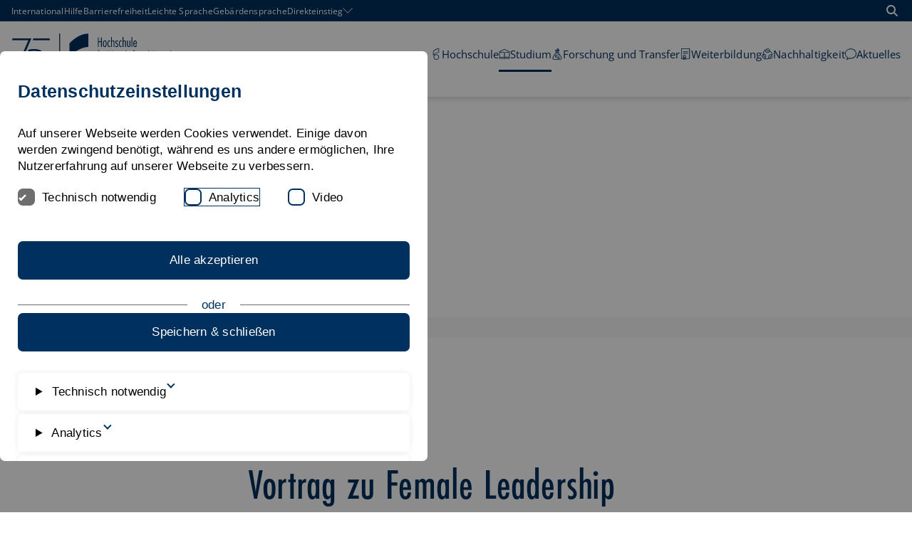

--- FILE ---
content_type: text/html; charset=utf-8
request_url: https://www.hfwu.de/studium/studienangebot/digitalmanagement-und-marketing/news-detail/news/vortrag-zu-female-leadership/
body_size: 30431
content:
<!DOCTYPE html>
<html dir="ltr" lang="de-de">
<head>

<meta charset="utf-8">
<!-- 
	********************************************************************************
	*                                                                *****  **     *
	*              TYPO3 by in2code.de - Wir leben TYPO3           ******  ****    *
	*                                                               *****  **      *
	* www.in2code.de / info(at)in2code(dot)de / +49 8031 8873983     *****         *
	*                                                                  **          *
	********************************************************************************

	This website is powered by TYPO3 - inspiring people to share!
	TYPO3 is a free open source Content Management Framework initially created by Kasper Skaarhoj and licensed under GNU/GPL.
	TYPO3 is copyright 1998-2026 of Kasper Skaarhoj. Extensions are copyright of their respective owners.
	Information and contribution at https://typo3.org/
-->


<link rel="icon" href="/typo3conf/ext/in2template/Resources/Public/Images/favicon.ico" type="image/vnd.microsoft.icon">
<title>Vortrag zu Female Leadership</title>
<meta http-equiv="x-ua-compatible" content="IE=edge" />
<meta name="generator" content="TYPO3 CMS" />
<meta name="description" content="ehemalige Lidl-Vorständin und weltweit Personalverantwortliche hält am 17. April Online-Vortrag zum Thema Female Leadership" />
<meta name="viewport" content="width=device-width, initial-scale=1.0, user-scalable=yes" />
<meta name="robots" content="index,follow" />
<meta property="og:title" content="Vortrag zu Female Leadership" />
<meta property="og:type" content="article" />
<meta property="og:url" content="https://www.hfwu.de/studium/studienangebot/digitalmanagement-und-marketing/news-detail/news/vortrag-zu-female-leadership/" />
<meta property="og:image" content="https://www.hfwu.de/fileadmin/_processed_/5/4/csm_Rittner_Christine_Web_deb87feecd.jpg" />
<meta property="og:image:width" content="1200" />
<meta property="og:image:height" content="750" />
<meta property="og:description" content="ehemalige Lidl-Vorständin und weltweit Personalverantwortliche hält am 17. April Online-Vortrag zum Thema Female Leadership" />
<meta name="twitter:card" content="summary" />
<meta name="language" content="de" />
<meta name="date" content="2024-04-17" />
<meta name="title" content="news detail" />


<link rel="stylesheet" href="/typo3conf/ext/powermail/Resources/Public/Css/Basic.css?1768314008" media="all">
<link rel="stylesheet" href="/typo3conf/ext/in2studyfinder/Resources/Public/Css/style.css?1768314008" media="all">
<link rel="stylesheet" href="/typo3conf/ext/in2template/Resources/Public/Css/styles.css?1768314007" media="all">







<link rel="canonical" href="https://www.hfwu.de/studium/studienangebot/digitalmanagement-und-marketing/news-detail/news/vortrag-zu-female-leadership/"/>

</head>
<body class="page14716 ">
<a href="#content" class="skip-link btn btn--primary">
	Zum Inhalt springen
</a>

<div class="page">
	<div class="page__header">
	<div class="c-menu-container">
		
	


		
	
	<nav class="c-top-menu" aria-label="Top">
		<div class="container">
			<div class="flex flex--no-gutters flex--space-between flex--middle">
				<ol>
					
						
								<li><a href="https://www.hfwu.com/">International</a></li>
							
					
						
								<li><a href="/hilfe/">Hilfe</a></li>
							
					
						
								<li><a href="/erklaerung-zur-barrierefreiheit/">Barrierefreiheit</a></li>
							
					
						
								<li><a href="/leichte-sprache/">Leichte Sprache</a></li>
							
					
						
								<li><a href="/gebaerdensprache/">Gebärdensprache</a></li>
							
					
						
								<li>
									<button type="button">
										<span>Direkteinstieg</span>

										<svg width="14" height="14" aria-hidden="true" focusable="false">
											<use xlink:href="/typo3conf/ext/in2template/Resources/Public/Images/svg/sprite.symbol.svg#angle-down-custom"></use>
										</svg>
									</button>
									<ol class="sub">
										
											<li><a href="/hochschule/anlaufstellen/">Anlaufstellen</a></li>
										
											<li><a href="/studium/berufseinstieg-karriere/">Berufseinstieg & Karriere</a></li>
										
											<li><a href="/studium/bewerbung/">Bewerbungsportal</a></li>
										
											<li><a href="/hochschule-fuer-wirtschaft-und-umwelt-nuertingen-geislingen/aktuelles/">Bibliothek</a></li>
										
											<li><a href="/hochschule/campus/">Campus</a></li>
										
											<li><a href="https://selma.hfwu.de">Selma</a></li>
										
											<li><a href="https://neo.hfwu.de/">HfWU-neo</a></li>
										
											<li><a href="/hfwu-scout/anlaufstellen/international-office/neu-international-office/">International Office</a></li>
										
											<li><a href="/hochschule/campus/mensaplaene/">Mensapläne</a></li>
										
											<li><a href="/hfwu-scout/anlaufstellen/pruefungsausschuesse-fakultaeten/">Prüfungsausschüsse</a></li>
										
											<li><a href="/studium/service/">Service</a></li>
										
											<li><a href="/studium/studienangebot/">Studienangebot</a></li>
										
											<li><a href="/hfwu-scout/anlaufstellen/studienberatung/">Zentrale Studienberatung</a></li>
										
											<li><a href="/hfwu-scout/anlaufstellen/studierendensekretariat/">Studierendensekretariat</a></li>
										
											<li><a href="https://outlook.hfwu.de/owa">Webmail</a></li>
										
									</ol>
								</li>
							
					

					
						
					
						
					
				</ol>

				<a href="/suchergebnisse/" class="btn btn--search">
					<svg width="16" height="16" viewBox="0 0 24 24" role="img" aria-hidden="true" focusable="false">
						<use xlink:href="/typo3conf/ext/in2template/Resources/Public/Images/svg/sprite.symbol.svg#magnifying-glass"></use>
					</svg>
					<span class="visually-hidden">
						Suche öffnen
					</span>
				</a>
			</div>
		</div>
	</nav>


		
	<div class="container">
		<div class="flex flex--no-gutters flex--space-between flex--middle">
			<div class="flex flex--no-gutters flex--middle">
				<div>
					<a class="page__header-logo page__header-logo--mobile" href="/">
						<svg xmlns="http://www.w3.org/2000/svg" viewBox="0 0 2248.69 936.03" aria-hidden="true" width="122"><defs><style>.cls-1{stroke:#00305d;stroke-miterlimit:10;}.cls-1,.cls-2{fill:#00305d;}.cls-3{fill:#fbba00;}.cls-3,.cls-2{stroke-width:0px;}</style></defs><path class="cls-1" d="M230.6,700.75l193.21-436.34H157.42v-29.95h314.44l-13,29.94-192.89,436.35h-35.37Z"/><polygon class="cls-1" points="775.05 264.4 493.5 264.4 506.48 234.46 775.05 234.46 775.05 264.4"/><path class="cls-2" d="M421.06,603.38c-2.38,0-4.47-.16-6.2-.47-1.75-.31-3.25-.73-4.45-1.24l-.78-.33v-8.73l1.72.65c1.17.44,2.6.81,4.26,1.09,1.68.29,3.47.43,5.32.43,3.22,0,5.87-.63,7.88-1.87,2.01-1.24,3.46-3.03,4.43-5.49,1.01-2.54,1.52-5.76,1.52-9.56v-72.16h9.17v72.03c0,5.12-.82,9.65-2.45,13.46-1.66,3.89-4.22,6.93-7.6,9.04-3.36,2.09-7.68,3.15-12.82,3.15Z"/><path class="cls-2" d="M442.66,506.98v70.76c0,4.97-.78,9.29-2.35,12.96-1.57,3.67-3.93,6.48-7.11,8.46-3.17,1.97-7.22,2.96-12.15,2.96-2.32,0-4.31-.15-5.98-.45s-3.06-.69-4.18-1.16v-6.04c1.24.47,2.74.86,4.5,1.16,1.76.3,3.6.45,5.53.45,3.47,0,6.32-.69,8.55-2.06,2.23-1.37,3.88-3.41,4.95-6.11,1.07-2.7,1.61-6.04,1.61-10.03v-70.89h6.62M445.21,504.43h-11.72v73.44c0,3.64-.48,6.7-1.43,9.09-.87,2.2-2.15,3.79-3.92,4.88-1.81,1.11-4.24,1.68-7.22,1.68-1.78,0-3.49-.14-5.1-.41-1.58-.27-2.94-.62-4.03-1.03l-3.45-1.31v11.42l1.56.66c1.31.55,2.85.98,4.72,1.32,1.81.33,3.98.49,6.43.49,5.39,0,9.93-1.12,13.5-3.34,3.61-2.24,6.34-5.48,8.1-9.62,1.69-3.96,2.55-8.66,2.55-13.96v-73.31h0Z"/><path class="cls-2" d="M526.47,602.58l-12.79-33.24h-37.74l-13.05,33.24h-9.49l37.97-96.87h7.79l36.98,96.87h-9.67ZM510.6,560.81l-12.36-33.52c-.34-.9-.76-2.07-1.26-3.49-.5-1.42-1.01-2.92-1.55-4.51-.1-.29-.19-.57-.29-.85-.1.29-1.3,3.8-1.77,5.19-.48,1.42-.94,2.7-1.37,3.81l-12.84,33.38h31.42Z"/><path class="cls-2" d="M498.28,506.98l36.01,94.32h-6.94l-12.79-33.24h-39.48l-13.05,33.24h-6.75l36.97-94.32h6.04M477.32,562.08h35.11l-12.99-35.23c-.34-.9-.76-2.06-1.25-3.47-.49-1.41-1.01-2.91-1.54-4.5-.54-1.59-1.06-3.09-1.58-4.5-.43,1.5-.9,3-1.41,4.5-.51,1.5-1.01,2.95-1.48,4.34-.47,1.39-.92,2.65-1.35,3.76l-13.5,35.11M500.03,504.43h-9.54l-.63,1.62-36.97,94.32-1.36,3.48h12.22l.63-1.62,12.42-31.62h35.99l12.17,31.61.63,1.63h12.39l-1.32-3.46-36.01-94.32-.63-1.64h0ZM481.03,559.53l12.17-31.64c.44-1.13.9-2.43,1.39-3.86.18-.54.37-1.09.56-1.65.22.63.43,1.24.63,1.83.5,1.42.93,2.61,1.28,3.54l11.72,31.78h-27.74Z"/><polygon class="cls-2" points="607.85 602.58 607.85 556.28 555.49 556.28 555.49 602.58 546.32 602.58 546.32 506.03 555.49 506.03 555.49 547.69 607.85 547.69 607.85 506.03 617.02 506.03 617.02 602.58 607.85 602.58"/><path class="cls-2" d="M615.75,507.3v94h-6.62v-46.29h-54.91v46.29h-6.62v-94h6.62v41.66h54.91v-41.66h6.62M618.29,504.75h-11.72v41.66h-49.81v-41.66h-11.72v99.09h11.72v-46.29h49.81v46.29h11.72v-99.09h0Z"/><path class="cls-2" d="M695.78,602.58l-24.24-40.89h-21.34v40.89h-9.17v-96.55h24.1c7.56,0,13.97.84,19.07,2.51,5.25,1.71,9.26,4.58,11.94,8.53,2.66,3.93,4.01,9.25,4.01,15.83,0,4.94-.92,9.25-2.74,12.83-1.82,3.57-4.37,6.55-7.56,8.85-2.74,1.97-5.88,3.55-9.36,4.71l26.11,43.3h-10.83ZM667.63,553.29c7.33,0,13.09-1.76,17.14-5.22,4.05-3.46,6.02-8.34,6.02-14.91,0-7.18-2.04-11.96-6.22-14.61-4.32-2.73-11.08-4.11-20.09-4.11h-14.29v38.86h17.44Z"/><path class="cls-2" d="M665.13,507.3c7.46,0,13.68.81,18.68,2.44,4.99,1.63,8.75,4.31,11.28,8.04,2.53,3.73,3.79,8.77,3.79,15.11,0,4.76-.87,8.84-2.6,12.25-1.74,3.41-4.13,6.2-7.17,8.39-3.05,2.19-6.56,3.86-10.55,5.02l25.78,42.76h-7.84l-24.24-40.89h-23.34v40.89h-6.62v-94h22.83M648.92,554.56h18.71c7.67,0,13.66-1.84,17.97-5.53,4.31-3.69,6.46-8.98,6.46-15.88,0-7.59-2.27-12.82-6.82-15.69-4.54-2.87-11.47-4.31-20.77-4.31h-15.56v41.41M665.13,504.75h-25.37v99.09h11.72v-40.89h19.34l23.5,39.64.74,1.25h13.81l-2.33-3.86-24.14-40.03c3.01-1.14,5.76-2.6,8.21-4.35,3.36-2.42,6.04-5.55,7.95-9.3,1.91-3.75,2.88-8.26,2.88-13.4,0-6.83-1.42-12.4-4.23-16.54-2.84-4.19-7.08-7.23-12.6-9.03-5.23-1.7-11.78-2.57-19.47-2.57h0ZM651.47,515.7h13.01c8.77,0,15.3,1.32,19.41,3.91,3.79,2.4,5.63,6.82,5.63,13.54,0,6.18-1.82,10.74-5.57,13.95-3.81,3.26-9.3,4.92-16.31,4.92h-16.16v-36.31h0Z"/><polygon class="cls-2" points="719.28 602.58 719.28 506.03 773.2 506.03 773.2 514.55 728.44 514.55 728.44 547.63 770.69 547.63 770.69 556.15 728.44 556.15 728.44 594.05 773.2 594.05 773.2 602.58 719.28 602.58"/><path class="cls-2" d="M771.92,507.3v5.98h-44.75v35.62h42.24v5.98h-42.24v40.44h44.75v5.98h-51.37v-94h51.37M774.47,504.75h-56.47v99.09h56.47v-11.07h-44.75v-35.35h42.24v-11.07h-42.24v-30.53h44.75v-11.07h0Z"/><path class="cls-1" d="M614.5,427.04c-27.86-12.11-60.71-18.17-98.56-18.17-27.28,0-52.01,2.39-74.23,7.17-6.93,1.49-12.93,4.08-18.36,7.19l-15.04,34.07c11.02-4.34,23.07-8.17,36.22-11.46,22.92-5.74,46.84-8.6,71.76-8.6,30.09,0,56.3,4.62,78.64,13.86,22.33,9.24,39.67,22.78,52.01,40.63.62.89,1.15,1.84,1.74,2.76,8.4-7.59,16.79-15.18,25.19-22.76-14.83-19-34.59-33.91-59.37-44.68Z"/><path class="cls-1" d="M648.74,615.66c-.59.91-1.12,1.86-1.74,2.76-12.34,17.85-29.68,31.39-52.01,40.63-22.34,9.24-48.55,13.86-78.64,13.86-24.92,0-48.84-2.87-71.76-8.6-21.85-5.47-40.74-12.4-56.71-20.77l-10.53,23.86-1.3,2.81c15.28,8.07,43.5,19.11,65.72,23.89,22.22,4.78,46.95,7.17,74.23,7.17,37.85,0,70.7-6.05,98.56-18.17,24.77-10.77,44.54-25.67,59.37-44.68-8.4-7.59-16.79-15.18-25.19-22.76Z"/><rect class="cls-2" x="931.93" y="156.1" width="14.41" height="623.52"/><path class="cls-3" d="M1273.95,499.07c-77.48,0-140.29,62.83-140.29,140.3s62.8,140.3,140.29,140.3,140.31-62.8,140.31-140.3-62.82-140.3-140.31-140.3"/><path class="cls-2" d="M1414.27,156.1c-51.56,0-163.36,7.3-311.79,155.74v218.41c155.89-155.88,303.17-155.9,311.79-155.9v-218.25"/><path class="cls-2" d="M1674.22,600.28h-23.23v-129.07h-57.4v129.07h-23.23v-250.16h23.23v99.85h57.4v-99.85h23.23v250.16Z"/><path class="cls-2" d="M1763.8,449.97h-28.2v150.31h-21.56v-150.31h-18.25v-19.9h18.25v-50.1c0-14.37,2.26-25.93,6.8-34.66,4.53-8.73,12.88-13.11,25.05-13.11,3.08,0,6.25.28,9.45.84s6.35,1.49,9.45,2.81v23.56c-2.43-1.77-4.87-3.43-7.3-4.98-2.43-1.55-5.19-2.33-8.29-2.33-5.98,0-9.73,2.43-11.28,7.3-1.55,4.87-2.33,11.5-2.33,19.9v50.76h28.2v19.9Z"/><path class="cls-2" d="M1917.08,600.28h-21.24l-25.21-168.54c-.66-4.42-1.22-10.63-1.66-18.59s-.89-15.37-1.32-22.23h-1.32c-.66,6.85-1.28,14.33-1.83,22.4-.55,8.07-1.16,14.21-1.83,18.41l-29.2,168.54h-21.24l-39.81-250.16h23.89l22.24,167.21c.88,6.21,1.6,12.4,2.15,18.59s1.16,12.38,1.83,18.58h1.32c.89-6.19,1.61-12.38,2.16-18.58.55-6.19,1.38-12.38,2.49-18.59l28.86-167.21h19.91l23.89,167.21c.88,6.21,1.7,12.4,2.49,18.59.77,6.19,1.6,12.38,2.49,18.58h1.32c.66-6.19,1.27-12.38,1.83-18.58.54-6.19,1.38-12.38,2.49-18.59l25.88-167.21h23.56l-44.13,250.16Z"/><path class="cls-2" d="M2092.59,520.98c0,11.5-.45,22.29-1.32,32.35-.89,10.07-3.1,18.81-6.64,26.21-3.54,7.41-8.79,13.28-15.76,17.59-6.96,4.31-16.53,6.46-28.69,6.46s-22.4-2.22-29.36-6.64c-6.98-4.42-12.17-10.4-15.6-17.91s-5.53-16.25-6.3-26.21c-.78-9.95-1.16-20.56-1.16-31.85v-170.86h23.23v169.53c0,10.4.27,19.41.82,27.04.55,7.64,1.83,13.99,3.83,19.08,1.99,5.1,4.91,8.91,8.79,11.45,3.87,2.54,9.13,3.81,15.76,3.81s11.88-1.27,15.75-3.81c3.87-2.54,6.8-6.35,8.8-11.45,1.99-5.08,3.26-11.44,3.81-19.08.55-7.62.82-16.64.82-27.04v-169.53h23.23v170.86Z"/></svg>
						<span class="visually-hidden">HfWU Logo</span>
					</a>
					<a class="page__header-logo page__header-logo--desktop" href="/">
						<svg xmlns="http://www.w3.org/2000/svg" viewBox="0 0 2976.56 935.69" aria-hidden="true" width="253"><defs><style>.cls-1{stroke:#00305d;stroke-miterlimit:10;}.cls-1,.cls-2{fill:#00305d;}.cls-3{fill:#fbba00;}.cls-3,.cls-2{stroke-width:0px;}</style></defs><path class="cls-1" d="M229.8,700.75l193.21-436.34H156.62v-29.95h314.44l-13,29.94-192.89,436.35h-35.37Z"/><polygon class="cls-1" points="774.25 264.4 492.7 264.4 505.68 234.46 774.25 234.46 774.25 264.4"/><path class="cls-2" d="M420.26,603.38c-2.38,0-4.47-.16-6.21-.47-1.75-.31-3.25-.73-4.45-1.24l-.78-.33v-8.73l1.72.65c1.17.44,2.6.81,4.26,1.09,1.68.29,3.47.43,5.32.43,3.22,0,5.87-.63,7.88-1.87,2.01-1.24,3.46-3.03,4.43-5.49,1.01-2.54,1.52-5.76,1.52-9.56v-72.16h9.17v72.03c0,5.12-.82,9.65-2.45,13.46-1.67,3.89-4.22,6.93-7.6,9.04-3.36,2.09-7.68,3.15-12.82,3.15Z"/><path class="cls-2" d="M441.86,506.98v70.76c0,4.97-.78,9.29-2.35,12.96-1.57,3.66-3.93,6.48-7.11,8.45-3.17,1.97-7.22,2.96-12.15,2.96-2.32,0-4.31-.15-5.98-.45-1.67-.3-3.06-.69-4.18-1.16v-6.04c1.24.47,2.74.86,4.5,1.16,1.76.3,3.6.45,5.53.45,3.47,0,6.32-.69,8.55-2.06,2.23-1.37,3.88-3.41,4.95-6.11,1.07-2.7,1.61-6.04,1.61-10.03v-70.89h6.62M444.41,504.43h-11.72v73.44c0,3.64-.48,6.7-1.43,9.09-.87,2.2-2.15,3.79-3.92,4.88-1.81,1.11-4.24,1.68-7.22,1.68-1.78,0-3.49-.14-5.1-.41-1.58-.27-2.94-.62-4.03-1.03l-3.45-1.31v11.42l1.56.66c1.31.55,2.85.98,4.72,1.32,1.81.32,3.97.49,6.43.49,5.39,0,9.93-1.12,13.5-3.34,3.61-2.24,6.33-5.48,8.1-9.62,1.69-3.96,2.55-8.66,2.55-13.96v-73.31h0Z"/><path class="cls-2" d="M525.67,602.58l-12.79-33.24h-37.74l-13.05,33.24h-9.49l37.97-96.87h7.79l36.98,96.87h-9.67ZM509.8,560.81l-12.36-33.52c-.34-.9-.76-2.07-1.26-3.49-.5-1.42-1.01-2.92-1.55-4.51-.1-.29-.19-.57-.29-.85-.1.29-.19.57-.29.86-.51,1.5-1.01,2.94-1.48,4.33-.48,1.41-.94,2.69-1.37,3.81l-12.84,33.37h31.42Z"/><path class="cls-2" d="M497.48,506.98l36.01,94.32h-6.94l-12.79-33.24h-39.48l-13.05,33.24h-6.75l36.97-94.32h6.04M476.52,562.08h35.11l-12.99-35.23c-.34-.9-.76-2.06-1.25-3.47-.49-1.41-1.01-2.91-1.54-4.5-.54-1.59-1.06-3.09-1.58-4.5-.43,1.5-.9,3-1.41,4.5-.51,1.5-1.01,2.95-1.48,4.34-.47,1.39-.92,2.65-1.35,3.76l-13.5,35.11M499.23,504.43h-9.54l-.63,1.62-36.97,94.32-1.36,3.48h12.22l.63-1.62,12.42-31.63h35.99l12.17,31.61.63,1.63h12.39l-1.32-3.46-36.01-94.32-.63-1.64h0ZM480.23,559.53l12.17-31.64c.43-1.13.9-2.43,1.39-3.86.18-.54.37-1.09.56-1.65.21.63.43,1.24.63,1.83.49,1.42.92,2.61,1.28,3.54l11.72,31.78h-27.74Z"/><polygon class="cls-2" points="607.05 602.58 607.05 556.28 554.69 556.28 554.69 602.58 545.52 602.58 545.52 506.03 554.69 506.03 554.69 547.69 607.05 547.69 607.05 506.03 616.22 506.03 616.22 602.58 607.05 602.58"/><path class="cls-2" d="M614.95,507.3v94h-6.62v-46.29h-54.91v46.29h-6.62v-94h6.62v41.66h54.91v-41.66h6.62M617.5,504.75h-11.72v41.66h-49.81v-41.66h-11.72v99.09h11.72v-46.29h49.81v46.29h11.72v-99.09h0Z"/><path class="cls-2" d="M694.98,602.58l-24.24-40.89h-21.34v40.89h-9.17v-96.55h24.1c7.56,0,13.97.84,19.07,2.51,5.25,1.71,9.26,4.58,11.94,8.53,2.66,3.93,4.01,9.25,4.01,15.83,0,4.94-.92,9.26-2.74,12.83-1.82,3.57-4.37,6.55-7.56,8.85-2.74,1.97-5.88,3.55-9.36,4.71l26.11,43.3h-10.83ZM666.84,553.28c7.33,0,13.09-1.76,17.14-5.22,4.05-3.47,6.02-8.34,6.02-14.91,0-7.18-2.04-11.96-6.22-14.61-4.32-2.73-11.08-4.11-20.09-4.11h-14.29v38.86h17.44Z"/><path class="cls-2" d="M664.33,507.3c7.46,0,13.68.81,18.68,2.44,4.99,1.63,8.75,4.31,11.28,8.04,2.53,3.73,3.79,8.77,3.79,15.11,0,4.76-.87,8.84-2.6,12.25-1.74,3.41-4.13,6.2-7.17,8.39-3.05,2.19-6.56,3.86-10.55,5.02l25.78,42.76h-7.84l-24.24-40.89h-23.34v40.89h-6.62v-94h22.83M648.13,554.56h18.71c7.67,0,13.66-1.84,17.97-5.53,4.31-3.69,6.46-8.98,6.46-15.88,0-7.59-2.27-12.82-6.82-15.69-4.54-2.87-11.47-4.31-20.77-4.31h-15.56v41.41M664.33,504.75h-25.37v99.09h11.72v-40.89h19.34l23.5,39.64.74,1.25h13.81l-2.33-3.86-24.14-40.03c3.01-1.14,5.76-2.6,8.21-4.35,3.36-2.42,6.04-5.55,7.95-9.3,1.91-3.75,2.88-8.26,2.88-13.4,0-6.83-1.42-12.4-4.23-16.54-2.84-4.19-7.08-7.23-12.6-9.03-5.23-1.7-11.78-2.57-19.47-2.57h0ZM650.67,515.7h13.01c8.77,0,15.3,1.32,19.41,3.91,3.79,2.4,5.63,6.82,5.63,13.54,0,6.18-1.82,10.74-5.57,13.95-3.81,3.26-9.3,4.92-16.31,4.92h-16.16v-36.31h0Z"/><polygon class="cls-2" points="718.48 602.58 718.48 506.03 772.4 506.03 772.4 514.55 727.65 514.55 727.65 547.63 769.89 547.63 769.89 556.15 727.65 556.15 727.65 594.05 772.4 594.05 772.4 602.58 718.48 602.58"/><path class="cls-2" d="M771.12,507.3v5.98h-44.75v35.62h42.24v5.98h-42.24v40.44h44.75v5.98h-51.37v-94h51.37M773.67,504.75h-56.47v99.09h56.47v-11.07h-44.75v-35.35h42.24v-11.07h-42.24v-30.53h44.75v-11.07h0Z"/><path class="cls-1" d="M613.7,427.04c-27.86-12.11-60.71-18.17-98.56-18.17-27.28,0-52.01,2.39-74.23,7.17-6.93,1.49-12.93,4.08-18.36,7.19l-15.04,34.07c11.02-4.34,23.07-8.17,36.22-11.46,22.92-5.74,46.84-8.6,71.76-8.6,30.09,0,56.3,4.62,78.64,13.86,22.33,9.24,39.67,22.78,52.01,40.63.62.89,1.15,1.84,1.74,2.76,8.4-7.59,16.79-15.18,25.19-22.76-14.83-19-34.59-33.91-59.37-44.68Z"/><path class="cls-1" d="M647.94,615.66c-.59.91-1.12,1.86-1.74,2.76-12.34,17.85-29.68,31.39-52.01,40.63-22.34,9.24-48.55,13.86-78.64,13.86-24.92,0-48.84-2.87-71.76-8.6-21.85-5.47-40.74-12.4-56.71-20.77l-10.53,23.86-1.3,2.81c15.28,8.07,43.5,19.11,65.72,23.89,22.22,4.78,46.95,7.17,74.23,7.17,37.85,0,70.7-6.05,98.56-18.17,24.77-10.77,44.54-25.67,59.37-44.68-8.4-7.59-16.79-15.18-25.19-22.76Z"/><rect class="cls-1" x="930.85" y="156.1" width="14.41" height="623.52"/><path class="cls-3" d="M1272.87,499.07c-77.48,0-140.29,62.83-140.29,140.3s62.8,140.3,140.29,140.3,140.31-62.8,140.31-140.3-62.82-140.3-140.31-140.3"/><path class="cls-2" d="M1413.2,156.1c-51.56,0-163.36,7.3-311.79,155.74v218.41c155.89-155.88,303.17-155.9,311.79-155.9v-218.25"/><path class="cls-2" d="M1633.95,374.37h-14.47v-80.36h-35.73v80.36h-14.47v-155.78h14.47v62.19h35.73v-62.19h14.47v155.78Z"/><path class="cls-2" d="M1683.05,266.72c7.02,0,12.53,1.93,16.53,5.79,4,3.87,7.02,8.58,9.08,14.15,2.08,5.59,3.38,11.51,3.94,17.77.54,6.27.82,11.89.82,16.84s-.27,10.6-.82,16.94c-.56,6.33-1.86,12.29-3.94,17.87-2.06,5.57-5.08,10.3-9.08,14.15-4,3.85-9.51,5.79-16.53,5.79s-12.55-1.93-16.53-5.79c-4-3.85-7.03-8.58-9.09-14.15-2.06-5.59-3.38-11.54-3.92-17.87-.56-6.34-.83-11.99-.83-16.94s.27-10.57.83-16.84c.54-6.26,1.86-12.19,3.92-17.77,2.06-5.57,5.1-10.28,9.09-14.15,3.98-3.85,9.5-5.79,16.53-5.79ZM1683.05,279.33c-2.62,0-4.9.8-6.82,2.38-1.93,1.59-3.48,3.65-4.65,6.2-1.17,2.55-2.11,5.41-2.79,8.58s-1.2,6.3-1.55,9.4c-.34,3.09-.54,6.03-.62,8.78-.07,2.76-.1,4.96-.1,6.62,0,2.62.1,6.27.3,10.94.21,4.68.83,9.34,1.86,13.95,1.03,4.61,2.69,8.65,4.96,12.09,2.28,3.45,5.41,5.17,9.41,5.17s7.12-1.72,9.4-5.17c2.28-3.44,3.92-7.48,4.96-12.09s1.66-9.27,1.86-13.95c.2-4.67.32-8.32.32-10.94,0-1.66-.04-3.85-.11-6.62-.06-2.75-.27-5.69-.62-8.78-.34-3.09-.86-6.23-1.55-9.4-.69-3.17-1.62-6.03-2.79-8.58s-2.72-4.61-4.64-6.2c-1.93-1.58-4.21-2.38-6.82-2.38Z"/><path class="cls-2" d="M1772.56,286.36c-1.65-1.79-3.55-3.41-5.69-4.86-2.13-1.45-4.51-2.18-7.12-2.18-4.41,0-7.85,1.62-10.34,4.86-2.48,3.24-4.37,7.13-5.67,11.67-1.32,4.55-2.13,9.24-2.48,14.05-.34,4.83-.52,8.75-.52,11.79,0,2.61.2,6.26.62,10.94.42,4.68,1.23,9.29,2.48,13.85,1.25,4.54,3.06,8.51,5.47,11.87,2.41,3.38,5.61,5.07,9.61,5.07,3.17,0,5.79-1,7.85-2.99,2.06-2.01,3.85-4.17,5.37-6.52h.42v16.74c-1.93,1.65-4.31,2.96-7.13,3.92-2.82.96-5.54,1.45-8.15,1.45-6.07,0-11.06-1.89-14.98-5.69-3.92-3.78-7.03-8.36-9.29-13.73-2.28-5.37-3.87-11.09-4.75-17.16-.9-6.06-1.35-11.36-1.35-15.91,0-3.29.13-7.02.42-11.16.27-4.12.83-8.29,1.65-12.49.83-4.21,1.96-8.31,3.41-12.3,1.45-3.98,3.31-7.53,5.59-10.64,2.26-3.09,5.03-5.57,8.26-7.43,3.24-1.86,7.13-2.79,11.67-2.79,2.48,0,4.98.34,7.53,1.03,2.55.7,4.93,1.73,7.13,3.11v15.5Z"/><path class="cls-2" d="M1800.73,276.85c2.75-3.17,5.89-5.64,9.4-7.43,3.51-1.79,7.33-2.69,11.47-2.69,4.81,0,8.61.97,11.36,2.89,2.75,1.93,4.78,4.41,6.1,7.45,1.3,3.02,2.13,6.43,2.48,10.23.34,3.78.52,7.53.52,11.26v75.82h-13.43v-73.54c0-8.26-.72-14.19-2.16-17.77-1.45-3.58-4.73-5.37-9.82-5.37-3.85,0-6.85.93-8.98,2.79-2.13,1.86-3.72,4.2-4.75,7.02-1.03,2.82-1.65,5.86-1.86,9.09-.2,3.24-.3,6.23-.3,8.98v68.8h-13.43v-165.28h13.43v67.76Z"/><path class="cls-2" d="M1901.63,290.07h-.4c-1.93-2.75-4.41-5.23-7.45-7.43-3.02-2.21-6.4-3.31-10.13-3.31-4,0-7.19,1.35-9.6,4.04-2.42,2.68-3.62,6.02-3.62,10.01,0,2.48.49,4.8,1.45,6.93.96,2.13,2.28,4.12,3.92,5.99,1.66,1.86,3.51,3.61,5.59,5.27,2.06,1.65,4.12,3.38,6.19,5.16,2.21,1.8,4.34,3.65,6.42,5.59,2.06,1.93,3.88,4.07,5.47,6.4,1.58,2.35,2.85,4.9,3.82,7.65.96,2.75,1.45,5.86,1.45,9.29,0,4.27-.69,8.24-2.06,11.89-1.39,3.64-3.31,6.85-5.79,9.6-2.49,2.76-5.51,4.93-9.09,6.52-3.58,1.58-7.58,2.38-11.99,2.38-3.31,0-6.67-.7-10.13-2.08-3.44-1.37-6.47-3.09-9.08-5.16v-15.71c2.61,2.76,5.4,5.17,8.36,7.23,2.95,2.08,6.43,3.11,10.43,3.11,4.68,0,8.44-1.59,11.27-4.75,2.82-3.17,4.22-6.96,4.22-11.37,0-2.61-.49-5.06-1.45-7.33-.96-2.26-2.23-4.4-3.82-6.4-1.58-1.99-3.41-3.92-5.47-5.79-2.06-1.86-4.2-3.75-6.4-5.69-2.06-1.78-4.14-3.71-6.2-5.77-2.06-2.08-3.92-4.24-5.57-6.52-1.66-2.28-2.96-4.71-3.92-7.33-.97-2.62-1.45-5.51-1.45-8.68,0-7.99,2.41-14.49,7.22-19.52,4.83-5.03,11.23-7.55,19.22-7.55,3.44,0,6.72.63,9.81,1.86,3.11,1.25,6.03,2.89,8.78,4.96v16.53Z"/><path class="cls-2" d="M1962.45,286.36c-1.65-1.79-3.55-3.41-5.69-4.86s-4.51-2.18-7.12-2.18c-4.41,0-7.85,1.62-10.34,4.86-2.48,3.24-4.37,7.13-5.67,11.67-1.32,4.55-2.13,9.24-2.48,14.05-.34,4.83-.52,8.75-.52,11.79,0,2.61.2,6.26.62,10.94.42,4.68,1.23,9.29,2.48,13.85,1.25,4.54,3.06,8.51,5.47,11.87,2.41,3.38,5.61,5.07,9.61,5.07,3.17,0,5.79-1,7.85-2.99,2.06-2.01,3.85-4.17,5.37-6.52h.42v16.74c-1.93,1.65-4.31,2.96-7.13,3.92-2.82.96-5.54,1.45-8.15,1.45-6.07,0-11.06-1.89-14.98-5.69-3.92-3.78-7.03-8.36-9.29-13.73-2.28-5.37-3.87-11.09-4.75-17.16-.9-6.06-1.35-11.36-1.35-15.91,0-3.29.13-7.02.42-11.16.27-4.12.83-8.29,1.65-12.49.83-4.21,1.96-8.31,3.41-12.3,1.45-3.98,3.31-7.53,5.59-10.64,2.26-3.09,5.03-5.57,8.26-7.43s7.13-2.79,11.67-2.79c2.48,0,4.98.34,7.53,1.03,2.55.7,4.93,1.73,7.13,3.11v15.5Z"/><path class="cls-2" d="M1990.62,276.85c2.75-3.17,5.89-5.64,9.4-7.43,3.51-1.79,7.33-2.69,11.47-2.69,4.81,0,8.61.97,11.36,2.89,2.75,1.93,4.78,4.41,6.1,7.45,1.3,3.02,2.13,6.43,2.48,10.23.34,3.78.52,7.53.52,11.26v75.82h-13.43v-73.54c0-8.26-.72-14.19-2.16-17.77-1.45-3.58-4.73-5.37-9.82-5.37-3.85,0-6.85.93-8.98,2.79-2.13,1.86-3.72,4.2-4.75,7.02-1.03,2.82-1.65,5.86-1.86,9.09-.2,3.24-.3,6.23-.3,8.98v68.8h-13.43v-165.28h13.43v67.76Z"/><path class="cls-2" d="M2063.84,268.38v66.53c0,3.58.1,7.09.32,10.54.2,3.44.79,6.5,1.75,9.19.96,2.68,2.38,4.81,4.24,6.4,1.86,1.58,4.44,2.38,7.75,2.38s6.13-.8,8.05-2.38c1.93-1.59,3.35-3.72,4.24-6.4.9-2.69,1.48-5.76,1.76-9.19.27-3.45.42-6.96.42-10.54v-66.53h13.42v77.88c0,8.97-2.23,16.16-6.7,21.6-4.48,5.44-11.47,8.16-20.98,8.16s-16.5-2.69-20.97-8.06c-4.48-5.37-6.72-12.6-6.72-21.7v-77.88h13.43Z"/><path class="cls-2" d="M2137.82,374.37h-13.43v-165.28h13.43v165.28Z"/><path class="cls-2" d="M2168,324.17v3.09c0,2.62.17,5.99.52,10.13.34,4.14,1.1,8.13,2.28,11.99,1.16,3.85,2.82,7.16,4.96,9.91,2.13,2.76,5.06,4.14,8.78,4.14,2.89,0,5.24-.9,7.03-2.69,1.78-1.79,3.17-4,4.12-6.6.96-2.62,1.59-5.39,1.86-8.28.27-2.88.42-5.37.42-7.43h13.83c0,4-.44,8.19-1.33,12.6-.9,4.41-2.35,8.48-4.34,12.19-2.01,3.72-4.65,6.79-7.96,9.19-3.31,2.41-7.43,3.62-12.39,3.62-7.03,0-12.6-1.83-16.74-5.49-4.12-3.64-7.3-8.22-9.5-13.73-2.21-5.5-3.65-11.4-4.34-17.66-.7-6.27-1.03-12.09-1.03-17.46,0-3.17.13-6.72.4-10.64.29-3.92.8-7.92,1.56-11.99.74-4.07,1.85-8.06,3.29-11.99,1.45-3.92,3.28-7.36,5.49-10.33,2.19-2.96,4.86-5.37,7.95-7.23,3.09-1.86,6.79-2.79,11.06-2.79,6.2,0,11.19,1.79,14.98,5.37,3.78,3.59,6.67,7.99,8.68,13.23,1.99,5.23,3.34,10.77,4.02,16.63s1.03,11.13,1.03,15.81v6.4h-44.63ZM2198.99,312.8l-.2-1.86c-.14-2.48-.32-5.54-.53-9.18-.2-3.65-.79-7.13-1.75-10.44-.97-3.31-2.45-6.13-4.44-8.46-2.01-2.35-4.73-3.52-8.16-3.52-3.17,0-5.79,1.32-7.85,3.92-2.08,2.62-3.7,5.73-4.86,9.31-1.17,3.58-1.96,7.26-2.38,11.04-.42,3.8-.63,6.86-.63,9.19h30.79Z"/><path class="cls-2" d="M1592.86,487.78h-13.82v73.67h-10.57v-73.67h-8.95v-9.77h8.95v-24.56c0-7.05,1.1-12.7,3.34-16.99,2.22-4.28,6.32-6.43,12.27-6.43,1.52,0,3.06.14,4.64.42,1.56.27,3.11.73,4.63,1.37v11.54c-1.19-.86-2.38-1.68-3.58-2.43-1.19-.76-2.55-1.13-4.05-1.13-2.94,0-4.78,1.19-5.54,3.57-.76,2.39-1.13,5.64-1.13,9.77v24.88h13.82v9.77Z"/><path class="cls-2" d="M1613.41,478.01v52.38c0,2.82.09,5.59.26,8.29.16,2.71.62,5.13,1.37,7.23.76,2.12,1.88,3.8,3.34,5.04s3.49,1.88,6.1,1.88,4.81-.63,6.34-1.88c1.5-1.25,2.62-2.92,3.32-5.04.7-2.11,1.17-4.53,1.39-7.23.21-2.71.33-5.47.33-8.29v-52.38h10.57v61.31c0,7.06-1.76,12.72-5.28,17-3.52,4.28-9.04,6.43-16.51,6.43s-12.99-2.12-16.51-6.34c-3.52-4.24-5.28-9.93-5.28-17.09v-61.31h10.57ZM1605.78,453.62c0-2.06.73-3.82,2.19-5.28s3.22-2.21,5.28-2.21,3.82.74,5.28,2.21c1.46,1.46,2.19,3.22,2.19,5.28s-.73,3.82-2.19,5.28-3.22,2.19-5.28,2.19-3.82-.73-5.28-2.19c-1.46-1.46-2.19-3.22-2.19-5.28ZM1628.55,453.62c0-2.06.73-3.82,2.19-5.28s3.22-2.21,5.28-2.21,3.82.74,5.28,2.21c1.46,1.46,2.19,3.22,2.19,5.28s-.73,3.82-2.19,5.28-3.22,2.19-5.28,2.19-3.82-.73-5.28-2.19c-1.46-1.46-2.19-3.22-2.19-5.28Z"/><path class="cls-2" d="M1672.36,489.07h.33c.53-1.4,1.25-2.86,2.11-4.38.87-1.52,1.88-2.88,3.01-4.07,1.15-1.19,2.45-2.15,3.91-2.85,1.46-.7,3.06-1.06,4.8-1.06v12.36l-2.12-.16c-2.71,0-4.87.63-6.5,1.88-1.63,1.25-2.85,2.95-3.67,5.11-.8,2.18-1.32,4.7-1.53,7.56-.23,2.88-.33,6-.33,9.35v48.64h-10.57v-83.44h10.57v11.06Z"/><path class="cls-2" d="M1797.09,561.45h-10.4l-12.37-82.62c-.32-2.16-.59-5.2-.8-9.11-.23-3.9-.44-7.53-.66-10.9h-.64c-.33,3.37-.63,7.02-.9,10.98-.27,3.95-.56,6.96-.89,9.02l-14.31,82.62h-10.41l-19.52-122.64h11.72l10.9,81.98c.43,3.04.77,6.07,1.05,9.11s.57,6.07.9,9.11h.64c.43-3.04.79-6.07,1.06-9.11.27-3.04.67-6.07,1.22-9.11l14.15-81.98h9.77l11.7,81.98c.43,3.04.84,6.07,1.22,9.11.39,3.04.79,6.07,1.23,9.11h.64c.33-3.04.62-6.07.89-9.11.27-3.04.69-6.07,1.23-9.11l12.67-81.98h11.56l-21.64,122.64Z"/><path class="cls-2" d="M1844.34,453.29c0,2.18-.76,4.04-2.28,5.61s-3.37,2.36-5.53,2.36-4.04-.79-5.61-2.36c-1.58-1.58-2.35-3.44-2.35-5.61s.77-4.01,2.35-5.53c1.58-1.52,3.44-2.28,5.61-2.28s4.01.76,5.53,2.28c1.52,1.52,2.28,3.37,2.28,5.53ZM1841.73,561.45h-10.57v-83.44h10.57v83.44Z"/><path class="cls-2" d="M1868.19,489.07h.33c.53-1.4,1.25-2.86,2.11-4.38.87-1.52,1.88-2.88,3.01-4.07,1.15-1.19,2.45-2.15,3.91-2.85,1.46-.7,3.06-1.06,4.8-1.06v12.36l-2.12-.16c-2.71,0-4.87.63-6.5,1.88-1.63,1.25-2.85,2.95-3.67,5.11-.8,2.18-1.32,4.7-1.53,7.56-.23,2.88-.33,6-.33,9.35v48.64h-10.57v-83.44h10.57v11.06Z"/><path class="cls-2" d="M1924.08,487.78h-13.82v73.67h-10.58v-73.67h-8.94v-9.77h8.94v-22.77h10.58v22.77h13.82v9.77Z"/><path class="cls-2" d="M1966.23,495.1h-.33c-1.52-2.18-3.47-4.12-5.86-5.86-2.38-1.73-5.04-2.61-7.96-2.61-3.15,0-5.67,1.06-7.56,3.18-1.9,2.11-2.85,4.74-2.85,7.88,0,1.96.39,3.77,1.15,5.46.76,1.68,1.79,3.25,3.09,4.71,1.29,1.46,2.76,2.85,4.38,4.15,1.63,1.29,3.25,2.65,4.88,4.05,1.73,1.42,3.41,2.88,5.04,4.4,1.62,1.52,3.06,3.19,4.31,5.04,1.25,1.85,2.25,3.85,3.01,6.02.76,2.18,1.13,4.61,1.13,7.32,0,3.37-.54,6.49-1.62,9.35-1.09,2.88-2.61,5.4-4.55,7.56-1.95,2.18-4.34,3.88-7.16,5.13-2.82,1.25-5.96,1.88-9.42,1.88-2.61,0-5.27-.54-7.98-1.63-2.71-1.09-5.1-2.43-7.16-4.07v-12.36c2.06,2.18,4.25,4.07,6.59,5.7,2.33,1.62,5.07,2.43,8.22,2.43,3.68,0,6.63-1.25,8.87-3.74,2.22-2.49,3.34-5.47,3.34-8.95,0-2.06-.39-3.98-1.15-5.77s-1.76-3.47-3.01-5.04c-1.25-1.58-2.68-3.09-4.31-4.55-1.63-1.46-3.31-2.95-5.04-4.47-1.63-1.42-3.25-2.94-4.88-4.55-1.62-1.63-3.08-3.34-4.38-5.13-1.3-1.79-2.33-3.71-3.09-5.77-.76-2.06-1.15-4.34-1.15-6.83,0-6.29,1.9-11.41,5.7-15.37,3.8-3.95,8.84-5.94,15.12-5.94,2.71,0,5.28.49,7.72,1.48,2.45.97,4.74,2.28,6.92,3.9v13.02Z"/><path class="cls-2" d="M2014.77,492.16c-1.3-1.4-2.79-2.68-4.48-3.82-1.68-1.13-3.55-1.7-5.6-1.7-3.48,0-6.19,1.27-8.13,3.82-1.96,2.55-3.45,5.61-4.48,9.19-1.03,3.57-1.68,7.26-1.95,11.06-.27,3.8-.4,6.89-.4,9.27,0,2.06.16,4.94.49,8.62.33,3.68.97,7.32,1.95,10.9s2.41,6.69,4.31,9.35c1.89,2.65,4.41,3.98,7.56,3.98,2.49,0,4.55-.79,6.19-2.36,1.62-1.56,3.02-3.28,4.22-5.11h.33v13.16c-1.53,1.3-3.39,2.33-5.61,3.09-2.22.76-4.37,1.15-6.43,1.15-4.77,0-8.69-1.49-11.79-4.48-3.09-2.98-5.53-6.59-7.32-10.81s-3.04-8.72-3.74-13.49c-.72-4.77-1.06-8.95-1.06-12.53,0-2.59.1-5.53.33-8.78.21-3.25.64-6.53,1.29-9.84.66-3.31,1.55-6.53,2.69-9.68,1.13-3.14,2.61-5.93,4.38-8.38,1.79-2.43,3.97-4.38,6.52-5.84,2.53-1.48,5.6-2.21,9.18-2.21,1.96,0,3.94.27,5.94.82s3.87,1.36,5.61,2.43v12.2Z"/><path class="cls-2" d="M2037.63,484.69c2.18-2.49,4.64-4.45,7.4-5.86,2.76-1.4,5.77-2.12,9.02-2.12,3.8,0,6.77.76,8.95,2.28,2.16,1.52,3.77,3.48,4.8,5.86,1.03,2.39,1.68,5.07,1.95,8.05.27,2.99.42,5.94.42,8.87v59.69h-10.58v-57.9c0-6.5-.56-11.17-1.7-13.99-1.13-2.81-3.71-4.22-7.72-4.22-3.04,0-5.4.73-7.08,2.21-1.69,1.46-2.94,3.31-3.74,5.53-.82,2.22-1.3,4.6-1.48,7.15-.16,2.55-.24,4.91-.24,7.08v54.17h-10.57v-130.11h10.57v53.35Z"/><path class="cls-2" d="M2128.57,561.45h-10.57v-6.5h-.32c-1.53,2.38-3.45,4.28-5.79,5.69-2.32,1.4-5.01,2.12-8.05,2.12-3.35,0-6.29-.57-8.78-1.72-2.49-1.13-4.55-3.32-6.17-6.59-1.63-3.25-2.85-7.72-3.67-13.41-.82-5.7-1.22-13.1-1.22-22.2,0-4.67.13-9.5.4-14.48.27-4.98,1.09-9.51,2.45-13.58,1.35-4.07,3.41-7.43,6.17-10.08,2.76-2.66,6.7-4,11.79-4,2.94,0,5.4.6,7.4,1.79,2.01,1.2,3.82,2.94,5.46,5.21h.32v-5.7h10.57v83.44ZM2118.98,518.35c0-4.55-.13-8.81-.4-12.76-.27-3.95-.82-7.45-1.63-10.48-.8-3.04-1.98-5.43-3.49-7.16-1.52-1.73-3.57-2.61-6.17-2.61-2.94,0-5.24,1.03-6.92,3.09s-2.92,4.7-3.74,7.89c-.82,3.19-1.3,6.72-1.46,10.57-.17,3.85-.24,7.56-.24,11.14,0,8.68.32,15.42.97,20.25.64,4.81,1.52,8.39,2.61,10.73,1.07,2.33,2.35,3.77,3.81,4.31,1.48.54,2.96.82,4.48.82,2.59,0,4.68-.63,6.26-1.88,1.58-1.25,2.79-3.31,3.65-6.17.87-2.88,1.48-6.59,1.79-11.14.33-4.55.49-10.08.49-16.6Z"/><path class="cls-2" d="M2171.98,487.78h-13.82v73.67h-10.57v-73.67h-8.95v-9.77h8.95v-24.56c0-7.05,1.1-12.7,3.34-16.99,2.22-4.28,6.32-6.43,12.27-6.43,1.52,0,3.06.14,4.64.42,1.56.27,3.11.73,4.63,1.37v11.54c-1.19-.86-2.38-1.68-3.58-2.43-1.19-.76-2.55-1.13-4.05-1.13-2.94,0-4.78,1.19-5.54,3.57-.76,2.39-1.13,5.64-1.13,9.77v24.88h13.82v9.77Z"/><path class="cls-2" d="M2213.33,487.78h-13.82v73.67h-10.58v-73.67h-8.94v-9.77h8.94v-22.77h10.58v22.77h13.82v9.77Z"/><path class="cls-2" d="M2264.07,478.01v52.38c0,2.82.09,5.59.24,8.29.16,2.71.62,5.13,1.39,7.23.74,2.12,1.86,3.8,3.32,5.04,1.48,1.25,3.49,1.88,6.1,1.88s4.83-.63,6.34-1.88c1.52-1.25,2.64-2.92,3.34-5.04.7-2.11,1.16-4.53,1.37-7.23.21-2.71.33-5.47.33-8.29v-52.38h10.57v61.31c0,7.06-1.76,12.72-5.28,17-3.52,4.28-9.02,6.43-16.5,6.43s-12.99-2.12-16.51-6.34c-3.52-4.24-5.28-9.93-5.28-17.09v-61.31h10.57Z"/><path class="cls-2" d="M2323.01,484.69c2.16-2.49,4.64-4.45,7.4-5.86,2.76-1.4,5.77-2.12,9.02-2.12,3.68,0,6.62.76,8.78,2.28,2.16,1.52,3.8,3.49,4.88,5.94,1.07,2.43,1.76,5.14,2.03,8.13.26,2.98.4,5.87.4,8.69v59.69h-10.57v-58.55c0-2.49-.09-4.8-.24-6.92-.16-2.12-.57-3.95-1.22-5.53-.66-1.58-1.6-2.82-2.85-3.74-1.25-.92-2.95-1.39-5.13-1.39-3.04,0-5.39.73-7.08,2.21-1.68,1.46-2.92,3.31-3.74,5.53s-1.3,4.6-1.46,7.15c-.16,2.55-.24,4.91-.24,7.08v54.17h-10.57v-83.44h10.57v6.67Z"/><path class="cls-2" d="M2403.24,554.95h-.33c-1.52,2.38-3.44,4.28-5.77,5.69-2.33,1.4-5.01,2.12-8.05,2.12-4.34,0-7.81-1.23-10.41-3.67-2.61-2.43-4.61-5.69-6.02-9.75-1.42-4.07-2.33-8.74-2.76-13.99-.43-5.26-.66-10.76-.66-16.5s.23-11.04.66-16.18c.43-5.16,1.37-9.62,2.85-13.42,1.46-3.8,3.54-6.83,6.26-9.11,2.71-2.28,6.39-3.42,11.06-3.42,2.92,0,5.39.6,7.4,1.79,2.01,1.2,3.82,2.94,5.44,5.21h.33v-52.38h10.57v130.11h-10.57v-6.5ZM2404.21,518.35c0-4.77-.16-9.15-.49-13.16-.33-4.01-.9-7.49-1.7-10.41-.82-2.94-2.02-5.23-3.58-6.92-1.58-1.68-3.55-2.52-5.94-2.52-2.92,0-5.23,1.15-6.9,3.42-1.69,2.28-2.94,5.1-3.74,8.45-.82,3.37-1.3,6.95-1.48,10.74-.16,3.8-.24,7.15-.24,10.08,0,1.3-.03,3.09-.07,5.36-.06,2.28,0,4.78.16,7.49s.43,5.41.82,8.13c.37,2.71,1,5.2,1.86,7.48.87,2.28,2.03,4.12,3.49,5.53,1.48,1.42,3.34,2.12,5.61,2.12,2.82,0,5.04-.84,6.67-2.52,1.62-1.69,2.85-4.07,3.65-7.16.82-3.09,1.33-6.83,1.55-11.21.21-4.4.33-9.35.33-14.89Z"/><path class="cls-2" d="M2517.24,522.58c0,5.63-.21,10.91-.64,15.85-.44,4.93-1.53,9.21-3.27,12.85-1.73,3.64-4.3,6.5-7.72,8.62-3.41,2.11-8.11,3.17-14.06,3.17s-10.98-1.07-14.39-3.25c-3.42-2.16-5.97-5.1-7.65-8.78-1.68-3.68-2.71-7.96-3.09-12.85-.37-4.88-.56-10.08-.56-15.61v-83.77h11.37v83.11c0,5.1.14,9.52.42,13.26s.89,6.86,1.86,9.35c.99,2.49,2.42,4.37,4.31,5.61,1.9,1.25,4.48,1.86,7.73,1.86s5.83-.62,7.72-1.86c1.9-1.25,3.34-3.12,4.31-5.61s1.6-5.61,1.88-9.35c.26-3.74.4-8.16.4-13.26v-83.11h11.39v83.77Z"/><path class="cls-2" d="M2544.99,485.02h.33c1.85-2.51,4.15-4.51,6.92-6.03,2.76-1.52,5.71-2.28,8.87-2.28,3.47,0,6.56.87,9.27,2.61,2.71,1.73,4.77,4.18,6.17,7.32,2.18-3.14,4.64-5.59,7.4-7.32,2.76-1.73,6.04-2.61,9.84-2.61s6.96.72,9.19,2.12c2.22,1.4,3.9,3.28,5.04,5.61,1.13,2.33,1.86,4.98,2.19,7.96.33,2.99.49,6,.49,9.02v60.02h-10.57v-59.69c0-1.95-.09-3.92-.24-5.93s-.57-3.77-1.22-5.28c-.66-1.52-1.6-2.76-2.85-3.75-1.25-.97-2.95-1.46-5.13-1.46-3.14,0-5.59.79-7.32,2.36s-3.01,3.58-3.81,6.02c-.82,2.43-1.3,5.13-1.48,8.05-.16,2.94-.24,5.7-.24,8.29v51.4h-10.57v-59.52c0-1.96-.09-3.91-.24-5.86-.16-1.96-.54-3.74-1.13-5.37-.6-1.63-1.5-2.92-2.69-3.91-1.19-.97-2.86-1.46-5.04-1.46-3.25,0-5.74.9-7.48,2.69-1.73,1.79-3.04,4.01-3.91,6.66-.86,2.66-1.37,5.53-1.55,8.62-.16,3.09-.24,5.94-.24,8.54v49.61h-10.57v-83.44h10.57v7Z"/><path class="cls-2" d="M2680.42,561.45h-10.88l-9.6-60.51c-.23-1.52-.36-3.01-.42-4.47-.06-1.46-.19-2.95-.4-4.47h-.49c-.21,2.49-.44,5.01-.66,7.56-.21,2.55-.54,5.07-.97,7.56l-8.94,54.32h-10.74l-16.91-83.44h10.74l7.96,49.28c.54,3.15,1.12,6.29,1.7,9.44.6,3.14,1.17,6.29,1.72,9.42h.64c.43-3.14.82-6.29,1.13-9.42.33-3.15.76-6.29,1.3-9.44l8.13-49.28h10.74l8.78,57.75c.21,1.73.46,3.47.73,5.2.27,1.73.52,3.47.73,5.2h.49c.43-2.71.82-5.41,1.15-8.12.32-2.72.74-5.43,1.29-8.13l10.41-51.89h10.74l-18.39,83.44Z"/><path class="cls-2" d="M2716.47,521.93v2.45c0,2.06.13,4.71.4,7.96.27,3.25.87,6.4,1.79,9.44s2.22,5.63,3.91,7.81c1.68,2.16,3.98,3.25,6.9,3.25,2.28,0,4.12-.7,5.53-2.12,1.42-1.4,2.49-3.14,3.25-5.2.76-2.06,1.25-4.22,1.48-6.5.21-2.28.32-4.24.32-5.86h10.9c0,3.14-.34,6.44-1.06,9.93-.7,3.47-1.83,6.66-3.41,9.6-1.58,2.92-3.67,5.34-6.26,7.23-2.61,1.89-5.86,2.85-9.77,2.85-5.53,0-9.91-1.45-13.16-4.31-3.27-2.88-5.76-6.49-7.49-10.81-1.73-4.34-2.88-8.98-3.41-13.91-.54-4.94-.82-9.52-.82-13.75,0-2.49.1-5.28.33-8.38.21-3.09.62-6.23,1.22-9.42.59-3.21,1.46-6.34,2.59-9.44,1.15-3.09,2.58-5.8,4.31-8.13s3.82-4.22,6.27-5.69c2.43-1.48,5.33-2.21,8.69-2.21,4.88,0,8.81,1.42,11.79,4.24,2.99,2.82,5.27,6.29,6.83,10.4,1.58,4.12,2.64,8.49,3.18,13.1.54,4.6.82,8.75.82,12.43v5.04h-35.13ZM2740.86,512.99l-.16-1.46c-.11-1.96-.24-4.37-.42-7.25-.16-2.86-.62-5.61-1.37-8.21-.76-2.61-1.93-4.83-3.49-6.67-1.58-1.85-3.72-2.76-6.43-2.76-2.49,0-4.55,1.03-6.17,3.09-1.63,2.06-2.91,4.5-3.82,7.32-.93,2.82-1.55,5.71-1.88,8.69-.33,2.99-.49,5.4-.49,7.25h24.23Z"/><path class="cls-2" d="M2775.69,561.45h-10.57v-130.11h10.57v130.11Z"/><path class="cls-2" d="M2820.46,487.78h-13.82v73.67h-10.58v-73.67h-8.94v-9.77h8.94v-22.77h10.58v22.77h13.82v9.77Z"/><path class="cls-2" d="M1620.34,746.45h-9.91l-27.66-82.47c-.87-2.49-1.6-5.08-2.19-7.81-.6-2.71-1.27-5.36-2.03-7.96h-.66c.23,4.01.5,7.96.82,11.87.33,3.9.49,7.86.49,11.87v74.49h-9.91v-122.64h9.91l28.14,85.23c.76,2.16,1.43,4.28,2.03,6.34.59,2.06,1.16,4.17,1.7,6.34h.49c-.21-2.71-.46-5.43-.73-8.13-.27-2.71-.4-5.43-.4-8.13v-81.65h9.91v122.64Z"/><path class="cls-2" d="M1648.16,663.01v52.38c0,2.82.09,5.59.24,8.29.16,2.71.62,5.13,1.39,7.23.74,2.12,1.86,3.8,3.32,5.04,1.48,1.25,3.49,1.88,6.1,1.88s4.83-.63,6.34-1.88,2.64-2.92,3.34-5.04c.7-2.11,1.16-4.53,1.37-7.23.21-2.71.33-5.47.33-8.29v-52.38h10.57v61.31c0,7.06-1.76,12.72-5.28,17-3.52,4.28-9.02,6.43-16.5,6.43s-12.99-2.12-16.51-6.34c-3.52-4.24-5.28-9.93-5.28-17.09v-61.31h10.57ZM1640.51,638.62c0-2.06.73-3.82,2.21-5.28,1.46-1.46,3.22-2.21,5.28-2.21s3.81.74,5.28,2.21c1.46,1.46,2.19,3.22,2.19,5.28s-.73,3.82-2.19,5.28c-1.48,1.46-3.24,2.19-5.28,2.19s-3.82-.73-5.28-2.19c-1.48-1.46-2.21-3.22-2.21-5.28ZM1663.28,638.62c0-2.06.73-3.82,2.19-5.28,1.48-1.46,3.24-2.21,5.28-2.21s3.82.74,5.28,2.21c1.48,1.46,2.21,3.22,2.21,5.28s-.73,3.82-2.21,5.28c-1.46,1.46-3.22,2.19-5.28,2.19s-3.81-.73-5.28-2.19c-1.46-1.46-2.19-3.22-2.19-5.28Z"/><path class="cls-2" d="M1707.09,674.07h.33c.54-1.4,1.25-2.86,2.12-4.38.86-1.52,1.86-2.88,3.01-4.07,1.13-1.19,2.43-2.15,3.9-2.85,1.48-.7,3.06-1.06,4.8-1.06v12.36l-2.11-.16c-2.72,0-4.88.63-6.52,1.88-1.62,1.25-2.84,2.95-3.65,5.11-.82,2.18-1.33,4.7-1.55,7.56-.21,2.88-.33,6-.33,9.35v48.64h-10.57v-83.44h10.57v11.06Z"/><path class="cls-2" d="M1762.99,672.78h-13.82v73.67h-10.57v-73.67h-8.95v-9.77h8.95v-22.77h10.57v22.77h13.82v9.77Z"/><path class="cls-2" d="M1785.25,638.29c0,2.18-.76,4.04-2.28,5.61-1.53,1.58-3.37,2.36-5.53,2.36s-4.05-.79-5.61-2.36c-1.58-1.58-2.36-3.44-2.36-5.61s.79-4.01,2.36-5.53c1.56-1.52,3.44-2.28,5.61-2.28s4,.76,5.53,2.28c1.52,1.52,2.28,3.37,2.28,5.53ZM1782.64,746.45h-10.57v-83.44h10.57v83.44Z"/><path class="cls-2" d="M1809.08,669.69c2.18-2.49,4.64-4.45,7.4-5.86,2.76-1.4,5.77-2.12,9.02-2.12,3.7,0,6.62.76,8.79,2.28,2.16,1.52,3.78,3.49,4.87,5.94,1.09,2.43,1.76,5.14,2.03,8.13.27,2.98.42,5.87.42,8.69v59.69h-10.58v-58.55c0-2.49-.07-4.8-.24-6.92-.16-2.12-.56-3.95-1.22-5.53-.64-1.58-1.6-2.82-2.84-3.74-1.26-.92-2.96-1.39-5.13-1.39-3.04,0-5.4.73-7.08,2.21-1.69,1.46-2.94,3.31-3.74,5.53-.82,2.22-1.3,4.6-1.48,7.15-.16,2.55-.24,4.91-.24,7.08v54.17h-10.57v-83.44h10.57v6.67Z"/><path class="cls-2" d="M1900.52,749.54c0,3.9-.14,7.66-.42,11.3-.27,3.62-1.1,6.83-2.52,9.6-1.4,2.76-3.58,4.98-6.5,6.66-2.92,1.69-7.05,2.52-12.36,2.52-7.38,0-12.79-2.06-16.27-6.17-3.47-4.12-5.2-9.77-5.2-16.91v-3.09h10.57v1.46c0,1.96.16,3.82.49,5.61.32,1.79.89,3.37,1.69,4.71.82,1.36,1.93,2.45,3.39,3.25,1.45.82,3.31,1.23,5.57,1.23,2.91,0,5.11-.6,6.62-1.79,1.5-1.2,2.59-2.72,3.24-4.55.64-1.85.96-3.91.96-6.19v-16.58c-3.47,3.9-7.96,5.86-13.49,5.86-5.21,0-9.25-1.58-12.12-4.73-2.88-3.14-4.97-6.99-6.27-11.54-1.29-4.55-2.08-9.32-2.35-14.31-.27-4.98-.42-9.32-.42-13.02,0-3.47.2-7.56.57-12.27.39-4.71,1.27-9.21,2.69-13.51,1.4-4.27,3.49-7.91,6.26-10.88,2.76-2.98,6.59-4.48,11.46-4.48,2.82,0,5.4.63,7.73,1.88,2.32,1.25,4.25,2.95,5.77,5.13h.33v-5.7h10.57v86.53ZM1866.04,706.12c0,2.26.06,5.2.17,8.78.1,3.58.56,7.08,1.37,10.48.82,3.42,2.12,6.34,3.91,8.78,1.79,2.45,4.35,3.67,7.72,3.67,2.82,0,5.01-.95,6.59-2.85,1.58-1.89,2.74-4.44,3.49-7.65.76-3.19,1.22-6.87,1.39-11.06.16-4.17.24-8.54.24-13.09,0-3.8-.11-7.65-.33-11.54-.21-3.91-.76-7.43-1.63-10.57-.86-3.15-2.11-5.73-3.74-7.73-1.62-2.01-3.9-3.01-6.83-3.01-1.95,0-3.68.44-5.2,1.3-1.52.87-2.79,2.58-3.82,5.13-1.03,2.55-1.85,6.17-2.43,10.9-.6,4.71-.9,10.87-.9,18.46Z"/><path class="cls-2" d="M1924.77,706.92v2.45c0,2.06.13,4.71.4,7.96.27,3.25.87,6.4,1.79,9.44.92,3.04,2.22,5.63,3.91,7.81,1.68,2.16,3.98,3.25,6.9,3.25,2.28,0,4.12-.7,5.53-2.12,1.42-1.4,2.49-3.14,3.25-5.2.76-2.06,1.25-4.22,1.48-6.5.21-2.28.32-4.24.32-5.86h10.9c0,3.14-.34,6.44-1.06,9.93-.7,3.47-1.83,6.66-3.41,9.6-1.58,2.92-3.67,5.34-6.26,7.23-2.61,1.89-5.86,2.85-9.77,2.85-5.53,0-9.91-1.45-13.16-4.31-3.27-2.88-5.76-6.49-7.49-10.81-1.73-4.34-2.88-8.98-3.41-13.91-.54-4.94-.82-9.52-.82-13.75,0-2.49.1-5.28.33-8.38.21-3.09.62-6.23,1.22-9.42.59-3.21,1.46-6.34,2.59-9.44,1.15-3.09,2.58-5.8,4.31-8.13s3.82-4.22,6.27-5.69c2.43-1.48,5.33-2.21,8.69-2.21,4.88,0,8.81,1.42,11.79,4.24,2.99,2.82,5.27,6.29,6.83,10.4,1.58,4.12,2.64,8.49,3.18,13.1.54,4.6.82,8.75.82,12.43v5.04h-35.13ZM1949.16,697.99l-.16-1.46c-.11-1.96-.24-4.37-.42-7.25-.16-2.86-.62-5.61-1.37-8.21-.76-2.61-1.93-4.83-3.49-6.67-1.58-1.85-3.72-2.76-6.43-2.76-2.49,0-4.55,1.03-6.17,3.09-1.63,2.06-2.91,4.5-3.82,7.32-.93,2.82-1.55,5.71-1.88,8.69-.33,2.99-.49,5.4-.49,7.25h24.23Z"/><path class="cls-2" d="M1983.89,669.69c2.18-2.49,4.64-4.45,7.4-5.86,2.76-1.4,5.77-2.12,9.02-2.12,3.7,0,6.62.76,8.79,2.28,2.16,1.52,3.78,3.49,4.87,5.94,1.09,2.43,1.76,5.14,2.03,8.13.27,2.98.42,5.87.42,8.69v59.69h-10.58v-58.55c0-2.49-.07-4.8-.24-6.92-.16-2.12-.56-3.95-1.22-5.53-.64-1.58-1.6-2.82-2.84-3.74-1.26-.92-2.96-1.39-5.13-1.39-3.04,0-5.4.73-7.08,2.21-1.69,1.46-2.94,3.31-3.74,5.53-.82,2.22-1.3,4.6-1.48,7.15-.16,2.55-.24,4.91-.24,7.08v54.17h-10.57v-83.44h10.57v6.67Z"/><path class="cls-2" d="M2026.99,688.06h25.36v12.85h-25.36v-12.85Z"/><path class="cls-2" d="M2089.56,681.72h27.97v22.61c0,4.87-.19,9.9-.56,15.04-.39,5.16-1.42,9.84-3.09,14.06-1.69,4.24-4.31,7.73-7.89,10.5-3.58,2.76-8.51,4.14-14.79,4.14s-11.63-1.62-15.37-4.87c-3.75-3.25-6.57-7.78-8.46-13.59-1.89-5.79-3.12-12.73-3.65-20.81-.54-8.08-.82-16.94-.82-26.6,0-7.26.32-14.47.97-21.63.64-7.16,1.98-13.58,3.98-19.28,2.01-5.69,4.96-10.3,8.87-13.82,3.91-3.52,9.11-5.28,15.61-5.28,3.68,0,6.92.57,9.68,1.7,2.76,1.15,5.14,2.74,7.16,4.8,2.01,2.06,3.68,4.5,5.04,7.32,1.35,2.82,2.41,5.91,3.17,9.27l-11.23,4.4c-.32-1.85-.79-3.74-1.37-5.69-.6-1.96-1.42-3.72-2.43-5.28-1.03-1.58-2.31-2.88-3.82-3.91s-3.42-1.55-5.7-1.55c-4.22,0-7.56,1.49-10,4.47-2.43,2.99-4.25,6.82-5.46,11.47-1.19,4.67-1.95,9.81-2.28,15.45-.32,5.63-.49,11.17-.49,16.58,0,11.39.36,20.68,1.06,27.9.7,7.2,1.79,12.88,3.25,16.99,1.48,4.12,3.31,6.97,5.53,8.54,2.22,1.58,4.8,2.36,7.73,2.36,3.25,0,5.8-.62,7.65-1.86,1.83-1.25,3.22-3.28,4.14-6.1.92-2.82,1.52-6.52,1.79-11.07.27-4.54.4-10.08.4-16.58v-9.27h-16.58v-10.41Z"/><path class="cls-2" d="M2140.89,706.92v2.45c0,2.06.13,4.71.4,7.96.27,3.25.87,6.4,1.79,9.44.92,3.04,2.22,5.63,3.91,7.81,1.68,2.16,3.98,3.25,6.9,3.25,2.28,0,4.12-.7,5.53-2.12,1.42-1.4,2.49-3.14,3.25-5.2.76-2.06,1.25-4.22,1.48-6.5.21-2.28.32-4.24.32-5.86h10.9c0,3.14-.34,6.44-1.06,9.93-.7,3.47-1.83,6.66-3.41,9.6-1.58,2.92-3.67,5.34-6.26,7.23-2.61,1.89-5.86,2.85-9.77,2.85-5.53,0-9.91-1.45-13.16-4.31-3.27-2.88-5.76-6.49-7.49-10.81-1.73-4.34-2.88-8.98-3.41-13.91-.54-4.94-.82-9.52-.82-13.75,0-2.49.1-5.28.33-8.38.21-3.09.62-6.23,1.22-9.42.59-3.21,1.46-6.34,2.59-9.44,1.15-3.09,2.58-5.8,4.31-8.13,1.73-2.33,3.82-4.22,6.27-5.69,2.43-1.48,5.33-2.21,8.69-2.21,4.88,0,8.81,1.42,11.79,4.24,2.99,2.82,5.27,6.29,6.83,10.4,1.58,4.12,2.64,8.49,3.18,13.1.54,4.6.82,8.75.82,12.43v5.04h-35.13ZM2165.28,697.99l-.16-1.46c-.11-1.96-.24-4.37-.42-7.25-.16-2.86-.62-5.61-1.37-8.21-.76-2.61-1.93-4.83-3.49-6.67-1.58-1.85-3.72-2.76-6.43-2.76-2.49,0-4.55,1.03-6.17,3.09-1.63,2.06-2.91,4.5-3.82,7.32-.93,2.82-1.55,5.71-1.88,8.69-.33,2.99-.49,5.4-.49,7.25h24.23Z"/><path class="cls-2" d="M2202.46,638.29c0,2.18-.76,4.04-2.28,5.61-1.52,1.58-3.37,2.36-5.53,2.36s-4.04-.79-5.61-2.36c-1.58-1.58-2.35-3.44-2.35-5.61s.77-4.01,2.35-5.53c1.58-1.52,3.44-2.28,5.61-2.28s4.01.76,5.53,2.28,2.28,3.37,2.28,5.53ZM2199.85,746.45h-10.57v-83.44h10.57v83.44Z"/><path class="cls-2" d="M2247.27,680.1h-.33c-1.52-2.18-3.48-4.12-5.86-5.86-2.39-1.73-5.04-2.61-7.96-2.61-3.15,0-5.67,1.06-7.56,3.18-1.9,2.11-2.85,4.74-2.85,7.88,0,1.96.37,3.77,1.13,5.46.76,1.68,1.79,3.25,3.09,4.71s2.76,2.85,4.4,4.15c1.62,1.29,3.25,2.65,4.87,4.05,1.73,1.42,3.42,2.88,5.04,4.4,1.63,1.52,3.06,3.19,4.31,5.04,1.25,1.85,2.25,3.85,3.01,6.02.76,2.18,1.15,4.61,1.15,7.32,0,3.37-.54,6.49-1.63,9.35-1.07,2.88-2.59,5.4-4.55,7.56-1.95,2.18-4.34,3.88-7.15,5.13-2.82,1.25-5.97,1.88-9.44,1.88-2.61,0-5.26-.54-7.96-1.63-2.72-1.09-5.1-2.43-7.16-4.07v-12.36c2.06,2.18,4.25,4.07,6.59,5.7,2.33,1.62,5.07,2.43,8.21,2.43,3.7,0,6.65-1.25,8.87-3.74s3.34-5.47,3.34-8.95c0-2.06-.39-3.98-1.13-5.77-.77-1.79-1.78-3.47-3.02-5.04-1.25-1.58-2.68-3.09-4.3-4.55-1.63-1.46-3.32-2.95-5.06-4.47-1.62-1.42-3.25-2.94-4.87-4.55-1.63-1.63-3.09-3.34-4.4-5.13-1.3-1.79-2.33-3.71-3.09-5.77-.76-2.06-1.13-4.34-1.13-6.83,0-6.29,1.89-11.41,5.69-15.37,3.8-3.95,8.84-5.94,15.12-5.94,2.72,0,5.3.49,7.73,1.48,2.43.97,4.74,2.28,6.92,3.9v13.02Z"/><path class="cls-2" d="M2272.25,746.45h-10.57v-130.11h10.57v130.11Z"/><path class="cls-2" d="M2301.29,638.29c0,2.18-.76,4.04-2.28,5.61s-3.37,2.36-5.53,2.36-4.04-.79-5.61-2.36c-1.58-1.58-2.35-3.44-2.35-5.61s.77-4.01,2.35-5.53c1.58-1.52,3.44-2.28,5.61-2.28s4.01.76,5.53,2.28c1.52,1.52,2.28,3.37,2.28,5.53ZM2298.69,746.45h-10.57v-83.44h10.57v83.44Z"/><path class="cls-2" d="M2325.14,669.69c2.16-2.49,4.64-4.45,7.4-5.86,2.76-1.4,5.77-2.12,9.02-2.12,3.68,0,6.62.76,8.78,2.28,2.16,1.52,3.8,3.49,4.88,5.94,1.07,2.43,1.76,5.14,2.03,8.13.26,2.98.4,5.87.4,8.69v59.69h-10.57v-58.55c0-2.49-.09-4.8-.24-6.92-.16-2.12-.57-3.95-1.22-5.53-.66-1.58-1.6-2.82-2.85-3.74s-2.95-1.39-5.13-1.39c-3.04,0-5.39.73-7.08,2.21-1.68,1.46-2.92,3.31-3.74,5.53-.82,2.22-1.3,4.6-1.46,7.15-.16,2.55-.24,4.91-.24,7.08v54.17h-10.57v-83.44h10.57v6.67Z"/><path class="cls-2" d="M2416.57,749.54c0,3.9-.14,7.66-.42,11.3-.27,3.62-1.1,6.83-2.52,9.6-1.4,2.76-3.58,4.98-6.5,6.66-2.92,1.69-7.05,2.52-12.36,2.52-7.38,0-12.79-2.06-16.27-6.17-3.47-4.12-5.2-9.77-5.2-16.91v-3.09h10.57v1.46c0,1.96.16,3.82.49,5.61.32,1.79.89,3.37,1.69,4.71.82,1.36,1.93,2.45,3.39,3.25,1.45.82,3.31,1.23,5.57,1.23,2.91,0,5.11-.6,6.62-1.79,1.5-1.2,2.59-2.72,3.24-4.55.64-1.85.96-3.91.96-6.19v-16.58c-3.47,3.9-7.96,5.86-13.49,5.86-5.21,0-9.25-1.58-12.12-4.73-2.88-3.14-4.97-6.99-6.27-11.54-1.29-4.55-2.08-9.32-2.35-14.31-.27-4.98-.42-9.32-.42-13.02,0-3.47.2-7.56.57-12.27.39-4.71,1.27-9.21,2.69-13.51,1.4-4.27,3.49-7.91,6.26-10.88,2.76-2.98,6.59-4.48,11.46-4.48,2.82,0,5.4.63,7.73,1.88,2.32,1.25,4.25,2.95,5.77,5.13h.33v-5.7h10.57v86.53ZM2382.08,706.12c0,2.26.06,5.2.17,8.78.1,3.58.56,7.08,1.37,10.48.82,3.42,2.12,6.34,3.91,8.78,1.79,2.45,4.35,3.67,7.72,3.67,2.82,0,5.01-.95,6.59-2.85,1.58-1.89,2.74-4.44,3.49-7.65.76-3.19,1.22-6.87,1.39-11.06.16-4.17.24-8.54.24-13.09,0-3.8-.11-7.65-.33-11.54-.21-3.91-.76-7.43-1.63-10.57-.86-3.15-2.11-5.73-3.74-7.73-1.62-2.01-3.9-3.01-6.83-3.01-1.95,0-3.68.44-5.2,1.3-1.52.87-2.79,2.58-3.82,5.13-1.03,2.55-1.85,6.17-2.43,10.9-.6,4.71-.9,10.87-.9,18.46Z"/><path class="cls-2" d="M2440.82,706.92v2.45c0,2.06.13,4.71.4,7.96.27,3.25.87,6.4,1.79,9.44.92,3.04,2.22,5.63,3.91,7.81,1.68,2.16,3.98,3.25,6.9,3.25,2.28,0,4.12-.7,5.53-2.12,1.42-1.4,2.49-3.14,3.25-5.2s1.25-4.22,1.48-6.5c.21-2.28.32-4.24.32-5.86h10.9c0,3.14-.34,6.44-1.06,9.93-.7,3.47-1.83,6.66-3.41,9.6-1.58,2.92-3.67,5.34-6.26,7.23-2.61,1.89-5.86,2.85-9.77,2.85-5.53,0-9.91-1.45-13.16-4.31-3.27-2.88-5.76-6.49-7.49-10.81-1.73-4.34-2.88-8.98-3.41-13.91-.54-4.94-.82-9.52-.82-13.75,0-2.49.1-5.28.33-8.38.21-3.09.62-6.23,1.22-9.42.59-3.21,1.46-6.34,2.59-9.44,1.15-3.09,2.58-5.8,4.31-8.13,1.73-2.33,3.82-4.22,6.27-5.69,2.43-1.48,5.33-2.21,8.69-2.21,4.88,0,8.81,1.42,11.79,4.24,2.99,2.82,5.27,6.29,6.83,10.4,1.58,4.12,2.64,8.49,3.18,13.1.54,4.6.82,8.75.82,12.43v5.04h-35.13ZM2465.21,697.99l-.16-1.46c-.11-1.96-.24-4.37-.42-7.25-.16-2.86-.62-5.61-1.37-8.21-.76-2.61-1.93-4.83-3.49-6.67-1.58-1.85-3.72-2.76-6.43-2.76-2.49,0-4.55,1.03-6.17,3.09-1.63,2.06-2.91,4.5-3.82,7.32-.93,2.82-1.55,5.71-1.88,8.69-.33,2.99-.49,5.4-.49,7.25h24.23Z"/><path class="cls-2" d="M2499.95,669.69c2.16-2.49,4.64-4.45,7.4-5.86,2.76-1.4,5.77-2.12,9.02-2.12,3.68,0,6.62.76,8.78,2.28,2.16,1.52,3.8,3.49,4.88,5.94,1.07,2.43,1.76,5.14,2.03,8.13.26,2.98.4,5.87.4,8.69v59.69h-10.57v-58.55c0-2.49-.09-4.8-.24-6.92-.16-2.12-.57-3.95-1.22-5.53-.66-1.58-1.6-2.82-2.85-3.74s-2.95-1.39-5.13-1.39c-3.04,0-5.39.73-7.08,2.21-1.68,1.46-2.92,3.31-3.74,5.53-.82,2.22-1.3,4.6-1.46,7.15-.16,2.55-.24,4.91-.24,7.08v54.17h-10.57v-83.44h10.57v6.67Z"/></svg>
						<span class="visually-hidden">HfWU Logo</span>
					</a>
				</div>
			</div>

			<div class="flex flex--no-gutters flex--middle">
				
				<div>
					
						<nav class="c-main-menu" aria-label="Main">
							<ul class="c-main-menu__list">
								
									
												<li class="c-main-menu__list-item c-main-menu__list-item--level1 c-main-menu__list-item--has-submenu">
													<button class="c-main-menu__link main-menu__link--level-1" type="button">
														
															<svg width="16" height="16" role="img" aria-hidden="true" focusable="false">
																<use xlink:href="/typo3conf/ext/in2template/Resources/Public/Images/svg/sprite.symbol.svg#hfwu-hochschule"></use>
															</svg>
														
														<span>Hochschule</span>
													</button>

													<div class="sub">
														<div class="container">
															<button class="c-main-menu__close" type="button">
																<svg width="16" height="16" viewBox="0 0 24 24" role="img" aria-hidden="true" focusable="false">
																	<use xlink:href="/typo3conf/ext/in2template/Resources/Public/Images/svg/sprite.symbol.svg#xmark"></use>
																</svg>
																<span class="visually-hidden">Close menu</span>
															</button>

															<ul class="c-main-menu__list c-main-menu__list--level2">
																<li class="c-main-menu__list-item">
																	<a class="c-main-menu__link main-menu__link--level-1" href="/hochschule/ueber-uns/" title="">
																		
																			<svg class="c-main-menu__parent-icon" width="24" height="24" role="img" aria-hidden="true" focusable="false">
																				<use xlink:href="/typo3conf/ext/in2template/Resources/Public/Images/svg/sprite.symbol.svg#hfwu-hochschule"></use>
																			</svg>
																		
																		<span>
																			Übersicht
																			Hochschule
																		</span>
																	</a>
																</li>
																
																	
																			<li class="c-main-menu__list-item c-main-menu__list-item--has-submenu c-main-menu__list-item--level2">
																				<button class="c-main-menu__link main-menu__link--level-2" type="button">
																					<span>Über uns</span>
																					<svg width="24" height="16" viewBox="0 0 24 24" role="img" aria-hidden="true" focusable="false">
																						<use xlink:href="/typo3conf/ext/in2template/Resources/Public/Images/svg/sprite.symbol.svg#angle-right"></use>
																					</svg>
																				</button>
																				<ul class="c-main-menu__list sub c-main-menu__list--level3">
																					<li class="c-main-menu__list-item">
																						<a class="c-main-menu__link main-menu__link--level-2" href="/hochschule/ueber-uns/">
																							<span>
																								Übersicht
																								Über uns
																							</span>
																						</a>
																					</li>
																					
																						
																								<li class="c-main-menu__list-item c-main-menu__list-item--has-submenu c-main-menu__list-item--level3">
																									<button class="c-main-menu__link main-menu__link--level-3" type="button">
																										<span>75-Jahre-HfWU</span>
																										<svg width="24" height="16" viewBox="0 0 24 24" role="img" aria-hidden="true" focusable="false">
																											<use xlink:href="/typo3conf/ext/in2template/Resources/Public/Images/svg/sprite.symbol.svg#angle-right"></use>
																										</svg>
																									</button>
																									<ul class="c-main-menu__list sub c-main-menu__list--level4">
																										<li class="c-main-menu__list-item">
																											<a class="c-main-menu__link main-menu__link--level-3" href="/hochschule/ueber-uns/75jubilaeum/">
																											<span>
																												Übersicht
																												75-Jahre-HfWU
																											</span>
																											</a>
																										</li>
																										
																											<li class="c-main-menu__list-item c-main-menu__list-item--level4">
																												<a class="c-main-menu__link main-menu__link--level-4" href="/hochschule/ueber-uns/75jubilaeum/festschrift/">
																													<span>Festschrift</span>
																												</a>
																											</li>
																										
																									</ul>
																								</li>
																							
																					
																						
																								<li class="c-main-menu__list-item c-main-menu__list-item--level3">
																									<a class="c-main-menu__link main-menu__link--level-3" href="https://hfwushop.de/">
																										<span>HfWU Shop</span>
																									</a>
																								</li>
																							
																					
																				</ul>
																			</li>
																		
																
																	
																			<li class="c-main-menu__list-item c-main-menu__list-item--has-submenu c-main-menu__list-item--level2">
																				<button class="c-main-menu__link main-menu__link--level-2" type="button">
																					<span>Organisation</span>
																					<svg width="24" height="16" viewBox="0 0 24 24" role="img" aria-hidden="true" focusable="false">
																						<use xlink:href="/typo3conf/ext/in2template/Resources/Public/Images/svg/sprite.symbol.svg#angle-right"></use>
																					</svg>
																				</button>
																				<ul class="c-main-menu__list sub c-main-menu__list--level3">
																					<li class="c-main-menu__list-item">
																						<a class="c-main-menu__link main-menu__link--level-2" href="/hochschule/organisation/rektorat/">
																							<span>
																								Übersicht
																								Organisation
																							</span>
																						</a>
																					</li>
																					
																						
																								<li class="c-main-menu__list-item c-main-menu__list-item--level3">
																									<a class="c-main-menu__link main-menu__link--level-3" href="/hochschule/organisation/rektorat/rektorat/">
																										<span>Rektorat</span>
																									</a>
																								</li>
																							
																					
																						
																								<li class="c-main-menu__list-item c-main-menu__list-item--level3">
																									<a class="c-main-menu__link main-menu__link--level-3" href="/hochschule/organisation/fakultaeten-hfwu/">
																										<span>Fakultäten</span>
																									</a>
																								</li>
																							
																					
																						
																								<li class="c-main-menu__list-item c-main-menu__list-item--level3">
																									<a class="c-main-menu__link main-menu__link--level-3" href="/hochschule/organisation/senat/">
																										<span>Mitglieder Senat</span>
																									</a>
																								</li>
																							
																					
																						
																								<li class="c-main-menu__list-item c-main-menu__list-item--level3">
																									<a class="c-main-menu__link main-menu__link--level-3" href="/hochschule/organisation/rektorat/mitglieder-hochschulrat/">
																										<span>Mitglieder Hochschulrat</span>
																									</a>
																								</li>
																							
																					
																						
																								<li class="c-main-menu__list-item c-main-menu__list-item--level3">
																									<a class="c-main-menu__link main-menu__link--level-3" href="/hochschule/organisation/rektorat/mitglieder-qualitaetsbeirat/">
																										<span>Mitglieder Qualitätsbeirat</span>
																									</a>
																								</li>
																							
																					
																						
																								<li class="c-main-menu__list-item c-main-menu__list-item--level3">
																									<a class="c-main-menu__link main-menu__link--level-3" href="/hfwu-scout/anlaufstellen/hochschulgremien/">
																										<span>Hochschulgremien</span>
																									</a>
																								</li>
																							
																					
																						
																								<li class="c-main-menu__list-item c-main-menu__list-item--level3">
																									<a class="c-main-menu__link main-menu__link--level-3" href="/hochschule/organisation/rektorat/hochschulstiftung/">
																										<span>Hochschulstiftung</span>
																									</a>
																								</li>
																							
																					
																						
																								<li class="c-main-menu__list-item c-main-menu__list-item--level3">
																									<a class="c-main-menu__link main-menu__link--level-3" href="/hochschule/organisation/servicebereiche-und-stabstellen/">
																										<span>Zuständigkeiten Service und Stabsstellen</span>
																									</a>
																								</li>
																							
																					
																						
																								<li class="c-main-menu__list-item c-main-menu__list-item--level3">
																									<a class="c-main-menu__link main-menu__link--level-3" href="/hochschule/ueber-uns/ehrensenatoren/">
																										<span>Ehrensenator*innen</span>
																									</a>
																								</li>
																							
																					
																						
																								<li class="c-main-menu__list-item c-main-menu__list-item--has-submenu c-main-menu__list-item--level3">
																									<button class="c-main-menu__link main-menu__link--level-3" type="button">
																										<span>HfWU-Wahl-Übersicht</span>
																										<svg width="24" height="16" viewBox="0 0 24 24" role="img" aria-hidden="true" focusable="false">
																											<use xlink:href="/typo3conf/ext/in2template/Resources/Public/Images/svg/sprite.symbol.svg#angle-right"></use>
																										</svg>
																									</button>
																									<ul class="c-main-menu__list sub c-main-menu__list--level4">
																										<li class="c-main-menu__list-item">
																											<a class="c-main-menu__link main-menu__link--level-3" href="/hochschule/organisation/rektorat/hfwu-wahl/">
																											<span>
																												Übersicht
																												HfWU-Wahl-Übersicht
																											</span>
																											</a>
																										</li>
																										
																											<li class="c-main-menu__list-item c-main-menu__list-item--level4">
																												<a class="c-main-menu__link main-menu__link--level-4" href="/hochschule/organisation/rektorat/hfwu-wahl/studierende/">
																													<span>Studierende</span>
																												</a>
																											</li>
																										
																									</ul>
																								</li>
																							
																					
																				</ul>
																			</li>
																		
																
																	
																			<li class="c-main-menu__list-item c-main-menu__list-item--has-submenu c-main-menu__list-item--level2">
																				<button class="c-main-menu__link main-menu__link--level-2" type="button">
																					<span>Wirtschaftskontakte</span>
																					<svg width="24" height="16" viewBox="0 0 24 24" role="img" aria-hidden="true" focusable="false">
																						<use xlink:href="/typo3conf/ext/in2template/Resources/Public/Images/svg/sprite.symbol.svg#angle-right"></use>
																					</svg>
																				</button>
																				<ul class="c-main-menu__list sub c-main-menu__list--level3">
																					<li class="c-main-menu__list-item">
																						<a class="c-main-menu__link main-menu__link--level-2" href="/wirtschaftskontakte/">
																							<span>
																								Übersicht
																								Wirtschaftskontakte
																							</span>
																						</a>
																					</li>
																					
																						
																								<li class="c-main-menu__list-item c-main-menu__list-item--has-submenu c-main-menu__list-item--level3">
																									<button class="c-main-menu__link main-menu__link--level-3" type="button">
																										<span>Fundraising "Großer Keller"</span>
																										<svg width="24" height="16" viewBox="0 0 24 24" role="img" aria-hidden="true" focusable="false">
																											<use xlink:href="/typo3conf/ext/in2template/Resources/Public/Images/svg/sprite.symbol.svg#angle-right"></use>
																										</svg>
																									</button>
																									<ul class="c-main-menu__list sub c-main-menu__list--level4">
																										<li class="c-main-menu__list-item">
																											<a class="c-main-menu__link main-menu__link--level-3" href="/wirtschaftskontakte/fundraising-grosser-keller/">
																											<span>
																												Übersicht
																												Fundraising "Großer Keller"
																											</span>
																											</a>
																										</li>
																										
																											<li class="c-main-menu__list-item c-main-menu__list-item--level4">
																												<a class="c-main-menu__link main-menu__link--level-4" href="/wirtschaftskontakte/fundraising-grosser-keller/moderne-ungarische-weine/">
																													<span>Moderne Ungarische Weine</span>
																												</a>
																											</li>
																										
																											<li class="c-main-menu__list-item c-main-menu__list-item--level4">
																												<a class="c-main-menu__link main-menu__link--level-4" href="/wirtschaftskontakte/fundraising-grosser-keller/moderne-ungarische-weine-1/">
																													<span>Weinschmeckerle</span>
																												</a>
																											</li>
																										
																											<li class="c-main-menu__list-item c-main-menu__list-item--level4">
																												<a class="c-main-menu__link main-menu__link--level-4" href="/wirtschaftskontakte/fundraising-grosser-keller/tag-des-offenen-tores/">
																													<span>Tag des offenen Tores</span>
																												</a>
																											</li>
																										
																											<li class="c-main-menu__list-item c-main-menu__list-item--level4">
																												<a class="c-main-menu__link main-menu__link--level-4" href="/wirtschaftskontakte/fundraising-grosser-keller/benefiz-matinee/">
																													<span>Benefiz Matinee</span>
																												</a>
																											</li>
																										
																									</ul>
																								</li>
																							
																					
																						
																								<li class="c-main-menu__list-item c-main-menu__list-item--has-submenu c-main-menu__list-item--level3">
																									<button class="c-main-menu__link main-menu__link--level-3" type="button">
																										<span>Karrieretag</span>
																										<svg width="24" height="16" viewBox="0 0 24 24" role="img" aria-hidden="true" focusable="false">
																											<use xlink:href="/typo3conf/ext/in2template/Resources/Public/Images/svg/sprite.symbol.svg#angle-right"></use>
																										</svg>
																									</button>
																									<ul class="c-main-menu__list sub c-main-menu__list--level4">
																										<li class="c-main-menu__list-item">
																											<a class="c-main-menu__link main-menu__link--level-3" href="/wirtschaftskontakte/karrieretag/">
																											<span>
																												Übersicht
																												Karrieretag
																											</span>
																											</a>
																										</li>
																										
																											<li class="c-main-menu__list-item c-main-menu__list-item--level4">
																												<a class="c-main-menu__link main-menu__link--level-4" href="/wirtschaftskontakte/karrieretag/karrieretag-fuer-unternehmen/">
																													<span>Karrieretag für Unternehmen</span>
																												</a>
																											</li>
																										
																											<li class="c-main-menu__list-item c-main-menu__list-item--level4">
																												<a class="c-main-menu__link main-menu__link--level-4" href="/wirtschaftskontakte/karrieretag/karrieretag-fuer-studierende/">
																													<span>Karrieretag für Studierende & Alumni</span>
																												</a>
																											</li>
																										
																									</ul>
																								</li>
																							
																					
																						
																								<li class="c-main-menu__list-item c-main-menu__list-item--level3">
																									<a class="c-main-menu__link main-menu__link--level-3" href="/hochschule/organisation/rektorat/hochschulstiftung/">
																										<span>Hochschulstiftung</span>
																									</a>
																								</li>
																							
																					
																				</ul>
																			</li>
																		
																
																	
																			<li class="c-main-menu__list-item c-main-menu__list-item--level2">
																				<a class="c-main-menu__link main-menu__link--level-2" href="/hochschule/anlaufstellen/">
																					<span>Anlaufstellen</span>
																				</a>
																			</li>
																		
																
																	
																			<li class="c-main-menu__list-item c-main-menu__list-item--has-submenu c-main-menu__list-item--level2">
																				<button class="c-main-menu__link main-menu__link--level-2" type="button">
																					<span>Dozierende</span>
																					<svg width="24" height="16" viewBox="0 0 24 24" role="img" aria-hidden="true" focusable="false">
																						<use xlink:href="/typo3conf/ext/in2template/Resources/Public/Images/svg/sprite.symbol.svg#angle-right"></use>
																					</svg>
																				</button>
																				<ul class="c-main-menu__list sub c-main-menu__list--level3">
																					<li class="c-main-menu__list-item">
																						<a class="c-main-menu__link main-menu__link--level-2" href="/hochschule/dozierende/">
																							<span>
																								Übersicht
																								Dozierende
																							</span>
																						</a>
																					</li>
																					
																						
																								<li class="c-main-menu__list-item c-main-menu__list-item--level3">
																									<a class="c-main-menu__link main-menu__link--level-3" href="/hfwu-scout/dozenten/professorinnen-und-professoren-der-fakultaeten/">
																										<span>Professorium der Fakultäten</span>
																									</a>
																								</li>
																							
																					
																						
																								<li class="c-main-menu__list-item c-main-menu__list-item--level3">
																									<a class="c-main-menu__link main-menu__link--level-3" href="/hochschule/dozierende/honorarprofessorinnen/">
																										<span>Honorarprofessor:innen</span>
																									</a>
																								</li>
																							
																					
																						
																								<li class="c-main-menu__list-item c-main-menu__list-item--has-submenu c-main-menu__list-item--level3">
																									<button class="c-main-menu__link main-menu__link--level-3" type="button">
																										<span>Lehrbeauftragte der HfWU</span>
																										<svg width="24" height="16" viewBox="0 0 24 24" role="img" aria-hidden="true" focusable="false">
																											<use xlink:href="/typo3conf/ext/in2template/Resources/Public/Images/svg/sprite.symbol.svg#angle-right"></use>
																										</svg>
																									</button>
																									<ul class="c-main-menu__list sub c-main-menu__list--level4">
																										<li class="c-main-menu__list-item">
																											<a class="c-main-menu__link main-menu__link--level-3" href="/lehrbeauftragte/">
																											<span>
																												Übersicht
																												Lehrbeauftragte der HfWU
																											</span>
																											</a>
																										</li>
																										
																											<li class="c-main-menu__list-item c-main-menu__list-item--level4">
																												<a class="c-main-menu__link main-menu__link--level-4" href="/lehrbeauftragte/lehrbeauftragter-werden/">
																													<span>Lehrbeauftragte/r werden</span>
																												</a>
																											</li>
																										
																									</ul>
																								</li>
																							
																					
																						
																								<li class="c-main-menu__list-item c-main-menu__list-item--level3">
																									<a class="c-main-menu__link main-menu__link--level-3" href="/hochschule/dozierende/schwerpunktprofessuren/">
																										<span>Schwerpunktprofessuren</span>
																									</a>
																								</li>
																							
																					
																						
																								<li class="c-main-menu__list-item c-main-menu__list-item--level3">
																									<a class="c-main-menu__link main-menu__link--level-3" href="/hochschule/dozierende/tandem-professur/">
																										<span>Tandem-Professur</span>
																									</a>
																								</li>
																							
																					
																						
																								<li class="c-main-menu__list-item c-main-menu__list-item--level3">
																									<a class="c-main-menu__link main-menu__link--level-3" href="/hochschule/dozierende/ksk-gastprofessorinnen/">
																										<span>KSK Gastprofessor:innen</span>
																									</a>
																								</li>
																							
																					
																				</ul>
																			</li>
																		
																
																	
																			<li class="c-main-menu__list-item c-main-menu__list-item--level2">
																				<a class="c-main-menu__link main-menu__link--level-2" href="/hochschule/personensuche/">
																					<span>Personensuche</span>
																				</a>
																			</li>
																		
																
																	
																			<li class="c-main-menu__list-item c-main-menu__list-item--has-submenu c-main-menu__list-item--level2">
																				<button class="c-main-menu__link main-menu__link--level-2" type="button">
																					<span>Campus</span>
																					<svg width="24" height="16" viewBox="0 0 24 24" role="img" aria-hidden="true" focusable="false">
																						<use xlink:href="/typo3conf/ext/in2template/Resources/Public/Images/svg/sprite.symbol.svg#angle-right"></use>
																					</svg>
																				</button>
																				<ul class="c-main-menu__list sub c-main-menu__list--level3">
																					<li class="c-main-menu__list-item">
																						<a class="c-main-menu__link main-menu__link--level-2" href="/hochschule/campus/">
																							<span>
																								Übersicht
																								Campus
																							</span>
																						</a>
																					</li>
																					
																						
																								<li class="c-main-menu__list-item c-main-menu__list-item--level3">
																									<a class="c-main-menu__link main-menu__link--level-3" href="/hochschule/campus/hochschulstandorte/anfahrts-und-lageplaene/">
																										<span>Anfahrts- und Lagepläne</span>
																									</a>
																								</li>
																							
																					
																						
																								<li class="c-main-menu__list-item c-main-menu__list-item--level3">
																									<a class="c-main-menu__link main-menu__link--level-3" href="/hochschule/campus/mensaplaene/">
																										<span>Mensapläne</span>
																									</a>
																								</li>
																							
																					
																				</ul>
																			</li>
																		
																
																	
																			<li class="c-main-menu__list-item c-main-menu__list-item--level2">
																				<a class="c-main-menu__link main-menu__link--level-2" href="/hochschule-fuer-wirtschaft-und-umwelt-nuertingen-geislingen/aktuelles/">
																					<span>Bibliothek</span>
																				</a>
																			</li>
																		
																
																	
																			<li class="c-main-menu__list-item c-main-menu__list-item--level2">
																				<a class="c-main-menu__link main-menu__link--level-2" href="/hochschule/alumni/">
																					<span>Alumni</span>
																				</a>
																			</li>
																		
																
																	
																			<li class="c-main-menu__list-item c-main-menu__list-item--has-submenu c-main-menu__list-item--level2">
																				<button class="c-main-menu__link main-menu__link--level-2" type="button">
																					<span>Hochschulverwaltung</span>
																					<svg width="24" height="16" viewBox="0 0 24 24" role="img" aria-hidden="true" focusable="false">
																						<use xlink:href="/typo3conf/ext/in2template/Resources/Public/Images/svg/sprite.symbol.svg#angle-right"></use>
																					</svg>
																				</button>
																				<ul class="c-main-menu__list sub c-main-menu__list--level3">
																					<li class="c-main-menu__list-item">
																						<a class="c-main-menu__link main-menu__link--level-2" href="/hochschule/hochschulverwaltung/">
																							<span>
																								Übersicht
																								Hochschulverwaltung
																							</span>
																						</a>
																					</li>
																					
																						
																								<li class="c-main-menu__list-item c-main-menu__list-item--has-submenu c-main-menu__list-item--level3">
																									<button class="c-main-menu__link main-menu__link--level-3" type="button">
																										<span>Finanzabteilung</span>
																										<svg width="24" height="16" viewBox="0 0 24 24" role="img" aria-hidden="true" focusable="false">
																											<use xlink:href="/typo3conf/ext/in2template/Resources/Public/Images/svg/sprite.symbol.svg#angle-right"></use>
																										</svg>
																									</button>
																									<ul class="c-main-menu__list sub c-main-menu__list--level4">
																										<li class="c-main-menu__list-item">
																											<a class="c-main-menu__link main-menu__link--level-3" href="/hochschule/hochschulverwaltung/finanzabteilung/">
																											<span>
																												Übersicht
																												Finanzabteilung
																											</span>
																											</a>
																										</li>
																										
																											<li class="c-main-menu__list-item c-main-menu__list-item--level4">
																												<a class="c-main-menu__link main-menu__link--level-4" href="/hochschule/informationen-zur-e-rechnung/">
																													<span>Informationen zur E-Rechnung an der HfWU</span>
																												</a>
																											</li>
																										
																									</ul>
																								</li>
																							
																					
																						
																								<li class="c-main-menu__list-item c-main-menu__list-item--level3">
																									<a class="c-main-menu__link main-menu__link--level-3" href="/hochschule/hochschulverwaltung/personalabteilung/">
																										<span>Personalabteilung</span>
																									</a>
																								</li>
																							
																					
																						
																								<li class="c-main-menu__list-item c-main-menu__list-item--level3">
																									<a class="c-main-menu__link main-menu__link--level-3" href="/hochschule/hochschulverwaltung/gebaeudemanagement/">
																										<span>Gebäudemanagement</span>
																									</a>
																								</li>
																							
																					
																						
																								<li class="c-main-menu__list-item c-main-menu__list-item--has-submenu c-main-menu__list-item--level3">
																									<button class="c-main-menu__link main-menu__link--level-3" type="button">
																										<span>Stellenangebote</span>
																										<svg width="24" height="16" viewBox="0 0 24 24" role="img" aria-hidden="true" focusable="false">
																											<use xlink:href="/typo3conf/ext/in2template/Resources/Public/Images/svg/sprite.symbol.svg#angle-right"></use>
																										</svg>
																									</button>
																									<ul class="c-main-menu__list sub c-main-menu__list--level4">
																										<li class="c-main-menu__list-item">
																											<a class="c-main-menu__link main-menu__link--level-3" href="/hochschule/hochschulverwaltung/stellenangebote/">
																											<span>
																												Übersicht
																												Stellenangebote
																											</span>
																											</a>
																										</li>
																										
																											<li class="c-main-menu__list-item c-main-menu__list-item--level4">
																												<a class="c-main-menu__link main-menu__link--level-4" href="/hochschule/hochschulverwaltung/stellenangebote/studentische-hilfskraefte-tutorinnen/">
																													<span>Studentische Hilfskräfte / Tutor:innen</span>
																												</a>
																											</li>
																										
																									</ul>
																								</li>
																							
																					
																						
																								<li class="c-main-menu__list-item c-main-menu__list-item--level3">
																									<a class="c-main-menu__link main-menu__link--level-3" href="/hochschule/hochschulverwaltung/vergabeinformationen/">
																										<span>Vergabeinformationen</span>
																									</a>
																								</li>
																							
																					
																						
																								<li class="c-main-menu__list-item c-main-menu__list-item--level3">
																									<a class="c-main-menu__link main-menu__link--level-3" href="/hochschule/hochschulverwaltung/beschaffung-agb/">
																										<span>Beschaffung AGB</span>
																									</a>
																								</li>
																							
																					
																						
																								<li class="c-main-menu__list-item c-main-menu__list-item--level3">
																									<a class="c-main-menu__link main-menu__link--level-3" href="/hochschule/hochschulverwaltung/intern-hfwu-angehoerige/">
																										<span>Intern HfWU-Angehörige</span>
																									</a>
																								</li>
																							
																					
																				</ul>
																			</li>
																		
																
																	
																			<li class="c-main-menu__list-item c-main-menu__list-item--level2">
																				<a class="c-main-menu__link main-menu__link--level-2" href="/hochschule/rechtsgrundlagen/">
																					<span>Rechtsgrundlagen</span>
																				</a>
																			</li>
																		
																
																	
																			<li class="c-main-menu__list-item c-main-menu__list-item--level2">
																				<a class="c-main-menu__link main-menu__link--level-2" href="/hochschule/amtliche-bekanntmachungen/">
																					<span>Amtliche Bekanntmachungen</span>
																				</a>
																			</li>
																		
																
															</ul>
														</div>
													</div>
												</li>
											
								
									
												<li class="c-main-menu__list-item c-main-menu__list-item--level1 c-main-menu__list-item--has-submenu">
													<button class="c-main-menu__link main-menu__link--level-1 active-tree" type="button">
														
															<svg width="16" height="16" role="img" aria-hidden="true" focusable="false">
																<use xlink:href="/typo3conf/ext/in2template/Resources/Public/Images/svg/sprite.symbol.svg#hfwu-studium"></use>
															</svg>
														
														<span>Studium</span>
													</button>

													<div class="sub">
														<div class="container">
															<button class="c-main-menu__close" type="button">
																<svg width="16" height="16" viewBox="0 0 24 24" role="img" aria-hidden="true" focusable="false">
																	<use xlink:href="/typo3conf/ext/in2template/Resources/Public/Images/svg/sprite.symbol.svg#xmark"></use>
																</svg>
																<span class="visually-hidden">Close menu</span>
															</button>

															<ul class="c-main-menu__list c-main-menu__list--level2">
																<li class="c-main-menu__list-item">
																	<a class="c-main-menu__link main-menu__link--level-1" href="/studium/studienangebot/" title="">
																		
																			<svg class="c-main-menu__parent-icon" width="24" height="24" role="img" aria-hidden="true" focusable="false">
																				<use xlink:href="/typo3conf/ext/in2template/Resources/Public/Images/svg/sprite.symbol.svg#hfwu-studium"></use>
																			</svg>
																		
																		<span>
																			Übersicht
																			Studium
																		</span>
																	</a>
																</li>
																
																	
																			<li class="c-main-menu__list-item c-main-menu__list-item--has-submenu c-main-menu__list-item--level2">
																				<button class="c-main-menu__link main-menu__link--level-2 active-tree" type="button">
																					<span>Studienangebot</span>
																					<svg width="24" height="16" viewBox="0 0 24 24" role="img" aria-hidden="true" focusable="false">
																						<use xlink:href="/typo3conf/ext/in2template/Resources/Public/Images/svg/sprite.symbol.svg#angle-right"></use>
																					</svg>
																				</button>
																				<ul class="c-main-menu__list sub c-main-menu__list--level3">
																					<li class="c-main-menu__list-item">
																						<a class="c-main-menu__link main-menu__link--level-2" href="/studium/studienangebot/">
																							<span>
																								Übersicht
																								Studienangebot
																							</span>
																						</a>
																					</li>
																					
																						
																								<li class="c-main-menu__list-item c-main-menu__list-item--level3">
																									<a class="c-main-menu__link main-menu__link--level-3" href="/studium/studienangebot/studiengaenge-a-z/">
																										<span>Bachelorstudiengänge</span>
																									</a>
																								</li>
																							
																					
																						
																								<li class="c-main-menu__list-item c-main-menu__list-item--level3">
																									<a class="c-main-menu__link main-menu__link--level-3" href="/studium/studienangebot/studiengaenge-a-z/masterstudiengaenge/">
																										<span>Masterstudiengänge</span>
																									</a>
																								</li>
																							
																					
																						
																								<li class="c-main-menu__list-item c-main-menu__list-item--level3">
																									<a class="c-main-menu__link main-menu__link--level-3" href="/weiterbildung/bachelor-master-mba/">
																										<span>Berufsbegleitende Programme</span>
																									</a>
																								</li>
																							
																					
																						
																								<li class="c-main-menu__list-item c-main-menu__list-item--has-submenu c-main-menu__list-item--level3">
																									<button class="c-main-menu__link main-menu__link--level-3" type="button">
																										<span>Angebote zur Studienorientierung und -entscheidung</span>
																										<svg width="24" height="16" viewBox="0 0 24 24" role="img" aria-hidden="true" focusable="false">
																											<use xlink:href="/typo3conf/ext/in2template/Resources/Public/Images/svg/sprite.symbol.svg#angle-right"></use>
																										</svg>
																									</button>
																									<ul class="c-main-menu__list sub c-main-menu__list--level4">
																										<li class="c-main-menu__list-item">
																											<a class="c-main-menu__link main-menu__link--level-3" href="/studium/studienangebot/angebote-zur-studienorientierung-und-entscheidung/">
																											<span>
																												Übersicht
																												Angebote zur Studienorientierung und -entscheidung
																											</span>
																											</a>
																										</li>
																										
																											<li class="c-main-menu__list-item c-main-menu__list-item--level4">
																												<a class="c-main-menu__link main-menu__link--level-4" href="/studium/studienangebot/studienberatung/girlsday-und-boysday-an-der-hfwu/">
																													<span>Girls'Day und Boys'Day an der HfWU</span>
																												</a>
																											</li>
																										
																											<li class="c-main-menu__list-item c-main-menu__list-item--level4">
																												<a class="c-main-menu__link main-menu__link--level-4" href="/studium/studienangebot/studienberatung/elternabend/">
																													<span>Eltern-Infoabend</span>
																												</a>
																											</li>
																										
																									</ul>
																								</li>
																							
																					
																						
																								<li class="c-main-menu__list-item c-main-menu__list-item--has-submenu c-main-menu__list-item--level3">
																									<button class="c-main-menu__link main-menu__link--level-3" type="button">
																										<span>Schulkooperationen</span>
																										<svg width="24" height="16" viewBox="0 0 24 24" role="img" aria-hidden="true" focusable="false">
																											<use xlink:href="/typo3conf/ext/in2template/Resources/Public/Images/svg/sprite.symbol.svg#angle-right"></use>
																										</svg>
																									</button>
																									<ul class="c-main-menu__list sub c-main-menu__list--level4">
																										<li class="c-main-menu__list-item">
																											<a class="c-main-menu__link main-menu__link--level-3" href="/schulkooperationen/">
																											<span>
																												Übersicht
																												Schulkooperationen
																											</span>
																											</a>
																										</li>
																										
																											<li class="c-main-menu__list-item c-main-menu__list-item--level4">
																												<a class="c-main-menu__link main-menu__link--level-4" href="/bienenkonferenz/">
																													<span>Bienenkonferenz</span>
																												</a>
																											</li>
																										
																											<li class="c-main-menu__list-item c-main-menu__list-item--level4">
																												<a class="c-main-menu__link main-menu__link--level-4" href="/schulkooperationen/formate/">
																													<span>Kooperationsformate</span>
																												</a>
																											</li>
																										
																									</ul>
																								</li>
																							
																					
																						
																								<li class="c-main-menu__list-item c-main-menu__list-item--level3">
																									<a class="c-main-menu__link main-menu__link--level-3" href="/studium/studienangebot/akkreditierung/internationale-programme/">
																										<span>Internationale Angebote</span>
																									</a>
																								</li>
																							
																					
																						
																								<li class="c-main-menu__list-item c-main-menu__list-item--level3">
																									<a class="c-main-menu__link main-menu__link--level-3" href="/studium/studienangebot/auslaufende-und-beendete-studiengaenge/">
																										<span>Auslaufende und beendete Studiengänge</span>
																									</a>
																								</li>
																							
																					
																						
																								<li class="c-main-menu__list-item c-main-menu__list-item--level3">
																									<a class="c-main-menu__link main-menu__link--level-3" href="/studium/studienangebot/studien-und-pruefungsordnungen-spo/">
																										<span>Studien- und Prüfungsordnungen</span>
																									</a>
																								</li>
																							
																					
																						
																								<li class="c-main-menu__list-item c-main-menu__list-item--level3">
																									<a class="c-main-menu__link main-menu__link--level-3" href="/studium/studienangebot/akkreditierung/">
																										<span>Akkreditierung & ECTS</span>
																									</a>
																								</li>
																							
																					
																				</ul>
																			</li>
																		
																
																	
																			<li class="c-main-menu__list-item c-main-menu__list-item--has-submenu c-main-menu__list-item--level2">
																				<button class="c-main-menu__link main-menu__link--level-2" type="button">
																					<span>Bewerbung</span>
																					<svg width="24" height="16" viewBox="0 0 24 24" role="img" aria-hidden="true" focusable="false">
																						<use xlink:href="/typo3conf/ext/in2template/Resources/Public/Images/svg/sprite.symbol.svg#angle-right"></use>
																					</svg>
																				</button>
																				<ul class="c-main-menu__list sub c-main-menu__list--level3">
																					<li class="c-main-menu__list-item">
																						<a class="c-main-menu__link main-menu__link--level-2" href="/studium/bewerbung/">
																							<span>
																								Übersicht
																								Bewerbung
																							</span>
																						</a>
																					</li>
																					
																						
																								<li class="c-main-menu__list-item c-main-menu__list-item--level3">
																									<a class="c-main-menu__link main-menu__link--level-3" href="/studium/bewerbung/bachelor/">
																										<span>Bewerbung Bachelor</span>
																									</a>
																								</li>
																							
																					
																						
																								<li class="c-main-menu__list-item c-main-menu__list-item--level3">
																									<a class="c-main-menu__link main-menu__link--level-3" href="/studium/bewerbung/master/">
																										<span>Bewerbung Master</span>
																									</a>
																								</li>
																							
																					
																						
																								<li class="c-main-menu__list-item c-main-menu__list-item--level3">
																									<a class="c-main-menu__link main-menu__link--level-3" href="/studium/bewerbung/bewerbung-externenprogramme/">
																										<span>Bewerbung Berufsbegleitende Programme</span>
																									</a>
																								</li>
																							
																					
																				</ul>
																			</li>
																		
																
																	
																			<li class="c-main-menu__list-item c-main-menu__list-item--has-submenu c-main-menu__list-item--level2">
																				<button class="c-main-menu__link main-menu__link--level-2" type="button">
																					<span>International</span>
																					<svg width="24" height="16" viewBox="0 0 24 24" role="img" aria-hidden="true" focusable="false">
																						<use xlink:href="/typo3conf/ext/in2template/Resources/Public/Images/svg/sprite.symbol.svg#angle-right"></use>
																					</svg>
																				</button>
																				<ul class="c-main-menu__list sub c-main-menu__list--level3">
																					<li class="c-main-menu__list-item">
																						<a class="c-main-menu__link main-menu__link--level-2" href="/hfwu-scout/anlaufstellen/international-office/neu-international-office/">
																							<span>
																								Übersicht
																								International
																							</span>
																						</a>
																					</li>
																					
																						
																								<li class="c-main-menu__list-item c-main-menu__list-item--level3">
																									<a class="c-main-menu__link main-menu__link--level-3" href="/hfwu-scout/anlaufstellen/international-office/neu-international-office/">
																										<span>International</span>
																									</a>
																								</li>
																							
																					
																				</ul>
																			</li>
																		
																
																	
																			<li class="c-main-menu__list-item c-main-menu__list-item--has-submenu c-main-menu__list-item--level2">
																				<button class="c-main-menu__link main-menu__link--level-2" type="button">
																					<span>Finanzielles</span>
																					<svg width="24" height="16" viewBox="0 0 24 24" role="img" aria-hidden="true" focusable="false">
																						<use xlink:href="/typo3conf/ext/in2template/Resources/Public/Images/svg/sprite.symbol.svg#angle-right"></use>
																					</svg>
																				</button>
																				<ul class="c-main-menu__list sub c-main-menu__list--level3">
																					<li class="c-main-menu__list-item">
																						<a class="c-main-menu__link main-menu__link--level-2" href="/studium/finanzielles/">
																							<span>
																								Übersicht
																								Finanzielles
																							</span>
																						</a>
																					</li>
																					
																						
																								<li class="c-main-menu__list-item c-main-menu__list-item--level3">
																									<a class="c-main-menu__link main-menu__link--level-3" href="/studium/finanzielles/studiengebuehren-1/">
																										<span>Studiengebühren</span>
																									</a>
																								</li>
																							
																					
																						
																								<li class="c-main-menu__list-item c-main-menu__list-item--level3">
																									<a class="c-main-menu__link main-menu__link--level-3" href="/hfwu-scout/anlaufstellen/angebote-zur-studienwahl/stipendien-und-foerderprogramme/">
																										<span>Stipendien</span>
																									</a>
																								</li>
																							
																					
																						
																								<li class="c-main-menu__list-item c-main-menu__list-item--has-submenu c-main-menu__list-item--level3">
																									<button class="c-main-menu__link main-menu__link--level-3" type="button">
																										<span>Deutschlandstipendium</span>
																										<svg width="24" height="16" viewBox="0 0 24 24" role="img" aria-hidden="true" focusable="false">
																											<use xlink:href="/typo3conf/ext/in2template/Resources/Public/Images/svg/sprite.symbol.svg#angle-right"></use>
																										</svg>
																									</button>
																									<ul class="c-main-menu__list sub c-main-menu__list--level4">
																										<li class="c-main-menu__list-item">
																											<a class="c-main-menu__link main-menu__link--level-3" href="/studium/finanzielles/voransicht-deutschlandstipendium/bewerbungsplattform-deutschlandstipendium/">
																											<span>
																												Übersicht
																												Deutschlandstipendium
																											</span>
																											</a>
																										</li>
																										
																											<li class="c-main-menu__list-item c-main-menu__list-item--level4">
																												<a class="c-main-menu__link main-menu__link--level-4" href="/studium/finanzielles/voransicht-deutschlandstipendium/bewerbungsplattform-deutschlandstipendium/impressionen/">
																													<span>Impressionen</span>
																												</a>
																											</li>
																										
																									</ul>
																								</li>
																							
																					
																				</ul>
																			</li>
																		
																
																	
																			<li class="c-main-menu__list-item c-main-menu__list-item--level2">
																				<a class="c-main-menu__link main-menu__link--level-2" href="/studium/leben-wohnen/">
																					<span>Leben & Wohnen</span>
																				</a>
																			</li>
																		
																
																	
																			<li class="c-main-menu__list-item c-main-menu__list-item--has-submenu c-main-menu__list-item--level2">
																				<button class="c-main-menu__link main-menu__link--level-2" type="button">
																					<span>Berufseinstieg &amp; Karriere</span>
																					<svg width="24" height="16" viewBox="0 0 24 24" role="img" aria-hidden="true" focusable="false">
																						<use xlink:href="/typo3conf/ext/in2template/Resources/Public/Images/svg/sprite.symbol.svg#angle-right"></use>
																					</svg>
																				</button>
																				<ul class="c-main-menu__list sub c-main-menu__list--level3">
																					<li class="c-main-menu__list-item">
																						<a class="c-main-menu__link main-menu__link--level-2" href="/studium/berufseinstieg-karriere/">
																							<span>
																								Übersicht
																								Berufseinstieg & Karriere
																							</span>
																						</a>
																					</li>
																					
																						
																								<li class="c-main-menu__list-item c-main-menu__list-item--has-submenu c-main-menu__list-item--level3">
																									<button class="c-main-menu__link main-menu__link--level-3" type="button">
																										<span>Gründung/Nachfolge</span>
																										<svg width="24" height="16" viewBox="0 0 24 24" role="img" aria-hidden="true" focusable="false">
																											<use xlink:href="/typo3conf/ext/in2template/Resources/Public/Images/svg/sprite.symbol.svg#angle-right"></use>
																										</svg>
																									</button>
																									<ul class="c-main-menu__list sub c-main-menu__list--level4">
																										<li class="c-main-menu__list-item">
																											<a class="c-main-menu__link main-menu__link--level-3" href="/studium/berufseinstieg-karriere/gruendungnachfolge/">
																											<span>
																												Übersicht
																												Gründung/Nachfolge
																											</span>
																											</a>
																										</li>
																										
																											<li class="c-main-menu__list-item c-main-menu__list-item--level4">
																												<a class="c-main-menu__link main-menu__link--level-4" href="/studium/berufseinstieg-karriere/existenzgruendungsberatung/">
																													<span>Existenzgründungsberatung</span>
																												</a>
																											</li>
																										
																									</ul>
																								</li>
																							
																					
																						
																								<li class="c-main-menu__list-item c-main-menu__list-item--level3">
																									<a class="c-main-menu__link main-menu__link--level-3" href="/studium/berufseinstieg-karriere/weiterbildung-fuer-hfwu-studierende/">
																										<span>Weiterbildung für HfWU-Studierende</span>
																									</a>
																								</li>
																							
																					
																						
																								<li class="c-main-menu__list-item c-main-menu__list-item--level3">
																									<a class="c-main-menu__link main-menu__link--level-3" href="/studium/berufseinstieg-karriere/alumni/">
																										<span>Alumni</span>
																									</a>
																								</li>
																							
																					
																				</ul>
																			</li>
																		
																
																	
																			<li class="c-main-menu__list-item c-main-menu__list-item--has-submenu c-main-menu__list-item--level2">
																				<button class="c-main-menu__link main-menu__link--level-2" type="button">
																					<span>Service</span>
																					<svg width="24" height="16" viewBox="0 0 24 24" role="img" aria-hidden="true" focusable="false">
																						<use xlink:href="/typo3conf/ext/in2template/Resources/Public/Images/svg/sprite.symbol.svg#angle-right"></use>
																					</svg>
																				</button>
																				<ul class="c-main-menu__list sub c-main-menu__list--level3">
																					<li class="c-main-menu__list-item">
																						<a class="c-main-menu__link main-menu__link--level-2" href="/studium/service/">
																							<span>
																								Übersicht
																								Service
																							</span>
																						</a>
																					</li>
																					
																						
																								<li class="c-main-menu__list-item c-main-menu__list-item--level3">
																									<a class="c-main-menu__link main-menu__link--level-3" href="/studium/service/erstsemester-navigator/">
																										<span>Erstsemester-Navigator</span>
																									</a>
																								</li>
																							
																					
																						
																								<li class="c-main-menu__list-item c-main-menu__list-item--has-submenu c-main-menu__list-item--level3">
																									<button class="c-main-menu__link main-menu__link--level-3" type="button">
																										<span>Studentische Initiativen</span>
																										<svg width="24" height="16" viewBox="0 0 24 24" role="img" aria-hidden="true" focusable="false">
																											<use xlink:href="/typo3conf/ext/in2template/Resources/Public/Images/svg/sprite.symbol.svg#angle-right"></use>
																										</svg>
																									</button>
																									<ul class="c-main-menu__list sub c-main-menu__list--level4">
																										<li class="c-main-menu__list-item">
																											<a class="c-main-menu__link main-menu__link--level-3" href="/studium/service/studentische-initiativen/">
																											<span>
																												Übersicht
																												Studentische Initiativen
																											</span>
																											</a>
																										</li>
																										
																											<li class="c-main-menu__list-item c-main-menu__list-item--level4">
																												<a class="c-main-menu__link main-menu__link--level-4" href="/studium/service/studentische-initiativen/liste-studentische-initiativen/">
																													<span>Liste Studentische Initiativen</span>
																												</a>
																											</li>
																										
																									</ul>
																								</li>
																							
																					
																				</ul>
																			</li>
																		
																
																	
																			<li class="c-main-menu__list-item c-main-menu__list-item--level2">
																				<a class="c-main-menu__link main-menu__link--level-2" href="/studium/zentrale-servicebereiche/">
																					<span>Anlaufstellen</span>
																				</a>
																			</li>
																		
																
															</ul>
														</div>
													</div>
												</li>
											
								
									
												<li class="c-main-menu__list-item c-main-menu__list-item--level1 c-main-menu__list-item--has-submenu">
													<button class="c-main-menu__link main-menu__link--level-1" type="button">
														
															<svg width="16" height="16" role="img" aria-hidden="true" focusable="false">
																<use xlink:href="/typo3conf/ext/in2template/Resources/Public/Images/svg/sprite.symbol.svg#hfwu-forschung-transfer"></use>
															</svg>
														
														<span>Forschung und Transfer</span>
													</button>

													<div class="sub">
														<div class="container">
															<button class="c-main-menu__close" type="button">
																<svg width="16" height="16" viewBox="0 0 24 24" role="img" aria-hidden="true" focusable="false">
																	<use xlink:href="/typo3conf/ext/in2template/Resources/Public/Images/svg/sprite.symbol.svg#xmark"></use>
																</svg>
																<span class="visually-hidden">Close menu</span>
															</button>

															<ul class="c-main-menu__list c-main-menu__list--level2">
																<li class="c-main-menu__list-item">
																	<a class="c-main-menu__link main-menu__link--level-1" href="/forschung-und-transfer/forschungsprofil/" title="">
																		
																			<svg class="c-main-menu__parent-icon" width="24" height="24" role="img" aria-hidden="true" focusable="false">
																				<use xlink:href="/typo3conf/ext/in2template/Resources/Public/Images/svg/sprite.symbol.svg#hfwu-forschung-transfer"></use>
																			</svg>
																		
																		<span>
																			Übersicht
																			Forschung und Transfer
																		</span>
																	</a>
																</li>
																
																	
																			<li class="c-main-menu__list-item c-main-menu__list-item--level2">
																				<a class="c-main-menu__link main-menu__link--level-2" href="/forschung-und-transfer/institute-und-einrichtungen/institutszentrum-fuer-angewandte-forschung-iaf/">
																					<span>Institutszentrum für Angewandte Forschung (IAF)</span>
																				</a>
																			</li>
																		
																
																	
																			<li class="c-main-menu__list-item c-main-menu__list-item--has-submenu c-main-menu__list-item--level2">
																				<button class="c-main-menu__link main-menu__link--level-2" type="button">
																					<span>Institute und Wissenschaftliche Einrichtungen</span>
																					<svg width="24" height="16" viewBox="0 0 24 24" role="img" aria-hidden="true" focusable="false">
																						<use xlink:href="/typo3conf/ext/in2template/Resources/Public/Images/svg/sprite.symbol.svg#angle-right"></use>
																					</svg>
																				</button>
																				<ul class="c-main-menu__list sub c-main-menu__list--level3">
																					<li class="c-main-menu__list-item">
																						<a class="c-main-menu__link main-menu__link--level-2" href="/forschung-und-transfer/institute-und-einrichtungen/">
																							<span>
																								Übersicht
																								Institute und Wissenschaftliche Einrichtungen
																							</span>
																						</a>
																					</li>
																					
																						
																								<li class="c-main-menu__list-item c-main-menu__list-item--level3">
																									<a class="c-main-menu__link main-menu__link--level-3" href="/ift/">
																										<span>Institut für Technik (IfT)</span>
																									</a>
																								</li>
																							
																					
																						
																								<li class="c-main-menu__list-item c-main-menu__list-item--has-submenu c-main-menu__list-item--level3">
																									<button class="c-main-menu__link main-menu__link--level-3" type="button">
																										<span>Institut für Angewandte Agrarforschung (IAAF)</span>
																										<svg width="24" height="16" viewBox="0 0 24 24" role="img" aria-hidden="true" focusable="false">
																											<use xlink:href="/typo3conf/ext/in2template/Resources/Public/Images/svg/sprite.symbol.svg#angle-right"></use>
																										</svg>
																									</button>
																									<ul class="c-main-menu__list sub c-main-menu__list--level4">
																										<li class="c-main-menu__list-item">
																											<a class="c-main-menu__link main-menu__link--level-3" href="/forschung-und-transfer/institute-und-einrichtungen/institut-fuer-angewandte-agrarforschung-iaaf/">
																											<span>
																												Übersicht
																												Institut für Angewandte Agrarforschung (IAAF)
																											</span>
																											</a>
																										</li>
																										
																											<li class="c-main-menu__list-item c-main-menu__list-item--level4">
																												<a class="c-main-menu__link main-menu__link--level-4" href="/forschung-und-transfer/institute-und-einrichtungen/institut-fuer-angewandte-agrarforschung-iaaf/laufende-forschungsprojekte/">
																													<span>Laufende Forschungsprojekte</span>
																												</a>
																											</li>
																										
																											<li class="c-main-menu__list-item c-main-menu__list-item--level4">
																												<a class="c-main-menu__link main-menu__link--level-4" href="/forschung-und-transfer/institute-und-einrichtungen/institut-fuer-angewandte-agrarforschung-iaaf/abgeschlossene-forschungsprojekte/">
																													<span>Abgeschlossene Forschungsprojekte</span>
																												</a>
																											</li>
																										
																									</ul>
																								</li>
																							
																					
																						
																								<li class="c-main-menu__list-item c-main-menu__list-item--level3">
																									<a class="c-main-menu__link main-menu__link--level-3" href="/forschung-und-transfer/institute-und-einrichtungen/institut-fuer-automobilwirtschaft-ifa/">
																										<span>Institut für Automobilwirtschaft (IfA)</span>
																									</a>
																								</li>
																							
																					
																						
																								<li class="c-main-menu__list-item c-main-menu__list-item--level3">
																									<a class="c-main-menu__link main-menu__link--level-3" href="/forschung-und-transfer/institute-und-einrichtungen/institut-fuer-corporate-governance-icg/">
																										<span>Institut für Corporate Governance (ICG)</span>
																									</a>
																								</li>
																							
																					
																						
																								<li class="c-main-menu__list-item c-main-menu__list-item--level3">
																									<a class="c-main-menu__link main-menu__link--level-3" href="/forschung-und-transfer/institute-und-einrichtungen/institut-fuer-forschung-und-entwicklung-in-den-kuenstlerischen-therapien-iktn/">
																										<span>Institut für Forschung und Entwicklung in den Künstlerischen Therapien (IKTn)</span>
																									</a>
																								</li>
																							
																					
																						
																								<li class="c-main-menu__list-item c-main-menu__list-item--level3">
																									<a class="c-main-menu__link main-menu__link--level-3" href="/forschung-und-transfer/institute-und-einrichtungen/isr/">
																										<span>Institute for International Research on Sustainable Management and Renewable Energy (ISR)</span>
																									</a>
																								</li>
																							
																					
																						
																								<li class="c-main-menu__list-item c-main-menu__list-item--level3">
																									<a class="c-main-menu__link main-menu__link--level-3" href="/forschung-und-transfer/institute-und-einrichtungen/institut-fuer-nachhaltige-immobilienbewirtschaftung-ifni/">
																										<span>Institut für nachhaltige Immobilienbewirtschaftung (IfnI)</span>
																									</a>
																								</li>
																							
																					
																						
																								<li class="c-main-menu__list-item c-main-menu__list-item--level3">
																									<a class="c-main-menu__link main-menu__link--level-3" href="/forschung-und-transfer/institute-und-einrichtungen/institut-fuer-landschaft-und-umwelt-ilu/">
																										<span>Institut für Landschaft und Umwelt (ILU)</span>
																									</a>
																								</li>
																							
																					
																						
																								<li class="c-main-menu__list-item c-main-menu__list-item--level3">
																									<a class="c-main-menu__link main-menu__link--level-3" href="/forschung-und-transfer/institute-und-einrichtungen/institut-fuer-stadt-und-immobilie-isi/">
																										<span>Institut für Stadt und Immobilie (ISI)</span>
																									</a>
																								</li>
																							
																					
																						
																								<li class="c-main-menu__list-item c-main-menu__list-item--has-submenu c-main-menu__list-item--level3">
																									<button class="c-main-menu__link main-menu__link--level-3" type="button">
																										<span>Weitere wissenschaftliche Einrichtungen</span>
																										<svg width="24" height="16" viewBox="0 0 24 24" role="img" aria-hidden="true" focusable="false">
																											<use xlink:href="/typo3conf/ext/in2template/Resources/Public/Images/svg/sprite.symbol.svg#angle-right"></use>
																										</svg>
																									</button>
																									<ul class="c-main-menu__list sub c-main-menu__list--level4">
																										<li class="c-main-menu__list-item">
																											<a class="c-main-menu__link main-menu__link--level-3" href="/forschung-und-transfer/institute-und-einrichtungen/weitere-wissenschaftliche-einrichtungen/">
																											<span>
																												Übersicht
																												Weitere wissenschaftliche Einrichtungen
																											</span>
																											</a>
																										</li>
																										
																											<li class="c-main-menu__list-item c-main-menu__list-item--level4">
																												<a class="c-main-menu__link main-menu__link--level-4" href="/hfwu-scout/anlaufstellen/lehr-und-versuchsbetriebe-lvb/">
																													<span>Lehr- und Versuchsbetriebe (LVB)</span>
																												</a>
																											</li>
																										
																											<li class="c-main-menu__list-item c-main-menu__list-item--level4">
																												<a class="c-main-menu__link main-menu__link--level-4" href="/forschung-und-transfer/institute-und-einrichtungen/lehr-und-versuchsgaerten-lvg/">
																													<span>Lehr- und Versuchsgärten (LVG)</span>
																												</a>
																											</li>
																										
																											<li class="c-main-menu__list-item c-main-menu__list-item--level4">
																												<a class="c-main-menu__link main-menu__link--level-4" href="/forschung-und-transfer/institute-und-einrichtungen/mlab-innovations-und-methodenlabor/">
																													<span>MLab - Innovations- und Methodenlabor</span>
																												</a>
																											</li>
																										
																											<li class="c-main-menu__list-item c-main-menu__list-item--level4">
																												<a class="c-main-menu__link main-menu__link--level-4" href="/zne/">
																													<span>Zentrum für Nachhaltige Entwicklung ZNE</span>
																												</a>
																											</li>
																										
																									</ul>
																								</li>
																							
																					
																						
																								<li class="c-main-menu__list-item c-main-menu__list-item--level3">
																									<a class="c-main-menu__link main-menu__link--level-3" href="/forschung-und-transfer/institute-und-einrichtungen/hfwu-an-institute/">
																										<span>HfWU An-Institute</span>
																									</a>
																								</li>
																							
																					
																				</ul>
																			</li>
																		
																
																	
																			<li class="c-main-menu__list-item c-main-menu__list-item--has-submenu c-main-menu__list-item--level2">
																				<button class="c-main-menu__link main-menu__link--level-2" type="button">
																					<span>Kooperationen</span>
																					<svg width="24" height="16" viewBox="0 0 24 24" role="img" aria-hidden="true" focusable="false">
																						<use xlink:href="/typo3conf/ext/in2template/Resources/Public/Images/svg/sprite.symbol.svg#angle-right"></use>
																					</svg>
																				</button>
																				<ul class="c-main-menu__list sub c-main-menu__list--level3">
																					<li class="c-main-menu__list-item">
																						<a class="c-main-menu__link main-menu__link--level-2" href="/forschung-und-transfer/kooperationen/">
																							<span>
																								Übersicht
																								Kooperationen
																							</span>
																						</a>
																					</li>
																					
																						
																								<li class="c-main-menu__list-item c-main-menu__list-item--has-submenu c-main-menu__list-item--level3">
																									<button class="c-main-menu__link main-menu__link--level-3" type="button">
																										<span>Akademie für Vegetationsplanung und Landschaftsbau (avela)</span>
																										<svg width="24" height="16" viewBox="0 0 24 24" role="img" aria-hidden="true" focusable="false">
																											<use xlink:href="/typo3conf/ext/in2template/Resources/Public/Images/svg/sprite.symbol.svg#angle-right"></use>
																										</svg>
																									</button>
																									<ul class="c-main-menu__list sub c-main-menu__list--level4">
																										<li class="c-main-menu__list-item">
																											<a class="c-main-menu__link main-menu__link--level-3" href="/forschung-und-transfer/institute-und-einrichtungen/akademie-fuer-vegetationsplanung-und-landschaftsbau-avela/">
																											<span>
																												Übersicht
																												Akademie für Vegetationsplanung und Landschaftsbau (avela)
																											</span>
																											</a>
																										</li>
																										
																											<li class="c-main-menu__list-item c-main-menu__list-item--level4">
																												<a class="c-main-menu__link main-menu__link--level-4" href="/forschung-und-transfer/institute-und-einrichtungen/akademie-fuer-vegetationsplanung-und-landschaftsbau-avela/avela-fachtagung-anmeldung-2026/">
																													<span>Avela Fachtagung Anmeldung 2026</span>
																												</a>
																											</li>
																										
																									</ul>
																								</li>
																							
																					
																						
																								<li class="c-main-menu__list-item c-main-menu__list-item--level3">
																									<a class="c-main-menu__link main-menu__link--level-3" href="/forschung-und-transfer/institute-und-einrichtungen/geislinger-konvention/">
																										<span>Geislinger Konvention</span>
																									</a>
																								</li>
																							
																					
																				</ul>
																			</li>
																		
																
																	
																			<li class="c-main-menu__list-item c-main-menu__list-item--has-submenu c-main-menu__list-item--level2">
																				<button class="c-main-menu__link main-menu__link--level-2" type="button">
																					<span>Projekte</span>
																					<svg width="24" height="16" viewBox="0 0 24 24" role="img" aria-hidden="true" focusable="false">
																						<use xlink:href="/typo3conf/ext/in2template/Resources/Public/Images/svg/sprite.symbol.svg#angle-right"></use>
																					</svg>
																				</button>
																				<ul class="c-main-menu__list sub c-main-menu__list--level3">
																					<li class="c-main-menu__list-item">
																						<a class="c-main-menu__link main-menu__link--level-2" href="/forschung-und-transfer/forschungsprojekte/">
																							<span>
																								Übersicht
																								Projekte
																							</span>
																						</a>
																					</li>
																					
																						
																								<li class="c-main-menu__list-item c-main-menu__list-item--level3">
																									<a class="c-main-menu__link main-menu__link--level-3" href="/forschung-und-transfer/gebinde/">
																										<span>GeBindE</span>
																									</a>
																								</li>
																							
																					
																				</ul>
																			</li>
																		
																
																	
																			<li class="c-main-menu__list-item c-main-menu__list-item--has-submenu c-main-menu__list-item--level2">
																				<button class="c-main-menu__link main-menu__link--level-2" type="button">
																					<span>Publikationen</span>
																					<svg width="24" height="16" viewBox="0 0 24 24" role="img" aria-hidden="true" focusable="false">
																						<use xlink:href="/typo3conf/ext/in2template/Resources/Public/Images/svg/sprite.symbol.svg#angle-right"></use>
																					</svg>
																				</button>
																				<ul class="c-main-menu__list sub c-main-menu__list--level3">
																					<li class="c-main-menu__list-item">
																						<a class="c-main-menu__link main-menu__link--level-2" href="/forschung-und-transfer/publikationen/">
																							<span>
																								Übersicht
																								Publikationen
																							</span>
																						</a>
																					</li>
																					
																						
																								<li class="c-main-menu__list-item c-main-menu__list-item--level3">
																									<a class="c-main-menu__link main-menu__link--level-3" href="/forschung-und-transfer/publikationen/2024/">
																										<span>2024</span>
																									</a>
																								</li>
																							
																					
																						
																								<li class="c-main-menu__list-item c-main-menu__list-item--level3">
																									<a class="c-main-menu__link main-menu__link--level-3" href="/forschung-und-transfer/publikationen/2020-1-1/standard-titel/">
																										<span>2023</span>
																									</a>
																								</li>
																							
																					
																						
																								<li class="c-main-menu__list-item c-main-menu__list-item--level3">
																									<a class="c-main-menu__link main-menu__link--level-3" href="/forschung-und-transfer/publikationen/2020-1-1/">
																										<span>2022</span>
																									</a>
																								</li>
																							
																					
																						
																								<li class="c-main-menu__list-item c-main-menu__list-item--level3">
																									<a class="c-main-menu__link main-menu__link--level-3" href="/forschung-und-transfer/publikationen/2020-1/">
																										<span>2021</span>
																									</a>
																								</li>
																							
																					
																						
																								<li class="c-main-menu__list-item c-main-menu__list-item--level3">
																									<a class="c-main-menu__link main-menu__link--level-3" href="/forschung-und-transfer/publikationen/2020/">
																										<span>2020</span>
																									</a>
																								</li>
																							
																					
																						
																								<li class="c-main-menu__list-item c-main-menu__list-item--level3">
																									<a class="c-main-menu__link main-menu__link--level-3" href="/forschung-und-transfer/publikationen/2019/">
																										<span>2019</span>
																									</a>
																								</li>
																							
																					
																						
																								<li class="c-main-menu__list-item c-main-menu__list-item--level3">
																									<a class="c-main-menu__link main-menu__link--level-3" href="/forschung-und-transfer/publikationen/2018/">
																										<span>2018</span>
																									</a>
																								</li>
																							
																					
																						
																								<li class="c-main-menu__list-item c-main-menu__list-item--level3">
																									<a class="c-main-menu__link main-menu__link--level-3" href="/forschung-und-transfer/publikationen/2017/">
																										<span>2017</span>
																									</a>
																								</li>
																							
																					
																						
																								<li class="c-main-menu__list-item c-main-menu__list-item--level3">
																									<a class="c-main-menu__link main-menu__link--level-3" href="/forschung-und-transfer/publikationen/2016/">
																										<span>2016</span>
																									</a>
																								</li>
																							
																					
																						
																								<li class="c-main-menu__list-item c-main-menu__list-item--level3">
																									<a class="c-main-menu__link main-menu__link--level-3" href="/forschung-und-transfer/publikationen/2015/">
																										<span>2015</span>
																									</a>
																								</li>
																							
																					
																						
																								<li class="c-main-menu__list-item c-main-menu__list-item--level3">
																									<a class="c-main-menu__link main-menu__link--level-3" href="/forschung-und-transfer/publikationen/2014/">
																										<span>2014</span>
																									</a>
																								</li>
																							
																					
																						
																								<li class="c-main-menu__list-item c-main-menu__list-item--level3">
																									<a class="c-main-menu__link main-menu__link--level-3" href="/forschung-und-transfer/publikationen/2013/">
																										<span>2013</span>
																									</a>
																								</li>
																							
																					
																						
																								<li class="c-main-menu__list-item c-main-menu__list-item--level3">
																									<a class="c-main-menu__link main-menu__link--level-3" href="/forschung-und-transfer/publikationen/2012/">
																										<span>2012</span>
																									</a>
																								</li>
																							
																					
																						
																								<li class="c-main-menu__list-item c-main-menu__list-item--level3">
																									<a class="c-main-menu__link main-menu__link--level-3" href="/forschung-und-transfer/publikationen/2011/">
																										<span>2011</span>
																									</a>
																								</li>
																							
																					
																						
																								<li class="c-main-menu__list-item c-main-menu__list-item--level3">
																									<a class="c-main-menu__link main-menu__link--level-3" href="/forschung-und-transfer/publikationen/2010/">
																										<span>2010</span>
																									</a>
																								</li>
																							
																					
																						
																								<li class="c-main-menu__list-item c-main-menu__list-item--level3">
																									<a class="c-main-menu__link main-menu__link--level-3" href="/forschung-und-transfer/publikationen/vor-2010/">
																										<span>vor 2010</span>
																									</a>
																								</li>
																							
																					
																				</ul>
																			</li>
																		
																
																	
																			<li class="c-main-menu__list-item c-main-menu__list-item--level2">
																				<a class="c-main-menu__link main-menu__link--level-2" href="/promotion/">
																					<span>Promotion und Promotionsverband</span>
																				</a>
																			</li>
																		
																
															</ul>
														</div>
													</div>
												</li>
											
								
									
												<li class="c-main-menu__list-item c-main-menu__list-item--level1">
													<a class="c-main-menu__link main-menu__link--level-1" href="/weiterbildung/" title="">
														
															<svg width="16" height="16" role="img" aria-hidden="true" focusable="false">
																<use xlink:href="/typo3conf/ext/in2template/Resources/Public/Images/svg/sprite.symbol.svg#hfwu-weiterbildung"></use>
															</svg>
														
														<span>Weiterbildung</span>
													</a>
												</li>
											
								
									
												<li class="c-main-menu__list-item c-main-menu__list-item--level1">
													<a class="c-main-menu__link main-menu__link--level-1" href="/wirtschaft-und-umwelt/nachhaltige-entwicklung/" title="">
														
															<svg width="16" height="16" role="img" aria-hidden="true" focusable="false">
																<use xlink:href="/typo3conf/ext/in2template/Resources/Public/Images/svg/sprite.symbol.svg#hfwu-nachhaltigkeit"></use>
															</svg>
														
														<span>Nachhaltigkeit</span>
													</a>
												</li>
											
								
									
												<li class="c-main-menu__list-item c-main-menu__list-item--level1 c-main-menu__list-item--has-submenu">
													<button class="c-main-menu__link main-menu__link--level-1" type="button">
														
															<svg width="16" height="16" role="img" aria-hidden="true" focusable="false">
																<use xlink:href="/typo3conf/ext/in2template/Resources/Public/Images/svg/sprite.symbol.svg#hfwu-aktuelles"></use>
															</svg>
														
														<span>Aktuelles</span>
													</button>

													<div class="sub">
														<div class="container">
															<button class="c-main-menu__close" type="button">
																<svg width="16" height="16" viewBox="0 0 24 24" role="img" aria-hidden="true" focusable="false">
																	<use xlink:href="/typo3conf/ext/in2template/Resources/Public/Images/svg/sprite.symbol.svg#xmark"></use>
																</svg>
																<span class="visually-hidden">Close menu</span>
															</button>

															<ul class="c-main-menu__list c-main-menu__list--level2">
																<li class="c-main-menu__list-item">
																	<a class="c-main-menu__link main-menu__link--level-1" href="/aktuelles/nachrichten-veranstaltungen/" title="">
																		
																			<svg class="c-main-menu__parent-icon" width="24" height="24" role="img" aria-hidden="true" focusable="false">
																				<use xlink:href="/typo3conf/ext/in2template/Resources/Public/Images/svg/sprite.symbol.svg#hfwu-aktuelles"></use>
																			</svg>
																		
																		<span>
																			Übersicht
																			Aktuelles
																		</span>
																	</a>
																</li>
																
																	
																			<li class="c-main-menu__list-item c-main-menu__list-item--level2">
																				<a class="c-main-menu__link main-menu__link--level-2" href="/aktuelles/nachrichten-veranstaltungen/">
																					<span>Nachrichten & Veranstaltungen</span>
																				</a>
																			</li>
																		
																
																	
																			<li class="c-main-menu__list-item c-main-menu__list-item--has-submenu c-main-menu__list-item--level2">
																				<button class="c-main-menu__link main-menu__link--level-2" type="button">
																					<span>HfWU Pressemeldungen</span>
																					<svg width="24" height="16" viewBox="0 0 24 24" role="img" aria-hidden="true" focusable="false">
																						<use xlink:href="/typo3conf/ext/in2template/Resources/Public/Images/svg/sprite.symbol.svg#angle-right"></use>
																					</svg>
																				</button>
																				<ul class="c-main-menu__list sub c-main-menu__list--level3">
																					<li class="c-main-menu__list-item">
																						<a class="c-main-menu__link main-menu__link--level-2" href="/aktuelles/pressemeldungen/">
																							<span>
																								Übersicht
																								HfWU Pressemeldungen
																							</span>
																						</a>
																					</li>
																					
																						
																								<li class="c-main-menu__list-item c-main-menu__list-item--level3">
																									<a class="c-main-menu__link main-menu__link--level-3" href="/aktuelles/pressemeldungen/pressearchiv/">
																										<span>HfWU Pressearchiv</span>
																									</a>
																								</li>
																							
																					
																				</ul>
																			</li>
																		
																
																	
																			<li class="c-main-menu__list-item c-main-menu__list-item--level2">
																				<a class="c-main-menu__link main-menu__link--level-2" href="/aktuelles/stellenangebote/">
																					<span>Stellenangebote</span>
																				</a>
																			</li>
																		
																
																	
																			<li class="c-main-menu__list-item c-main-menu__list-item--level2">
																				<a class="c-main-menu__link main-menu__link--level-2" href="/aktuelles/notfaelle/">
																					<span>Notfallkontakte</span>
																				</a>
																			</li>
																		
																
																	
																			<li class="c-main-menu__list-item c-main-menu__list-item--level2">
																				<a class="c-main-menu__link main-menu__link--level-2" href="/ukraine/">
																					<span>Informationen zu Ukraine-Krise</span>
																				</a>
																			</li>
																		
																
															</ul>
														</div>
													</div>
												</li>
											
								
							</ul>
						</nav>
					
				</div>

				
				<div class="flex flex--no-gutters flex--middle">
					<a href="/suchergebnisse/" class="btn btn--search">
						<svg width="24" height="24" viewBox="0 0 24 24" role="img" aria-hidden="true" focusable="false">
							<use xlink:href="/typo3conf/ext/in2template/Resources/Public/Images/svg/sprite.symbol.svg#magnifying-glass"></use>
						</svg>
						<span class="visually-hidden">
							Suche öffnen
						</span>
					</a>
					<button class="btn btn--nav" type="button" aria-pressed="false">
						<svg class="nav-burger" width="24" height="24" viewBox="0 0 24 24" role="img" aria-hidden="true" focusable="false">
							<use xlink:href="/typo3conf/ext/in2template/Resources/Public/Images/svg/sprite.symbol.svg#bars"></use>
						</svg>
						<svg class="nav-close" width="24" height="24" viewBox="0 0 20 24" role="img" aria-hidden="true" focusable="false">
							<use xlink:href="/typo3conf/ext/in2template/Resources/Public/Images/svg/sprite.symbol.svg#xmark"></use>
						</svg>
						<span class="visually-hidden">
							Navigation öffnen
						</span>
					</button>

					<nav class="c-mobile-menu" aria-label="Mobile" aria-hidden="true" aria-expanded="false">
						<ul class="c-mobile-menu__list">
							
								
										<li class="c-mobile-menu__list-item c-mobile-menu__list-item--has-submenu c-mobile-menu__list-item--level1">
											<button class="c-mobile-menu__link mobile-menu__link--level-1">
												
													<svg class="c-mobile-menu__parent-icon" width="20" height="20" role="img" aria-hidden="true" focusable="false">
														<use xlink:href="/typo3conf/ext/in2template/Resources/Public/Images/svg/sprite.symbol.svg#hfwu-hochschule"></use>
													</svg>
												
												<span>Hochschule</span>
												<svg width="24" height="16" viewBox="0 0 24 24" role="img" aria-hidden="true" focusable="false">
													<use xlink:href="/typo3conf/ext/in2template/Resources/Public/Images/svg/sprite.symbol.svg#angle-right"></use>
												</svg>
											</button>
											<ul class="c-mobile-menu__list c-mobile-menu__list--level2">
												<li class="c-mobile-menu__list-item c-mobile-menu__list-item--back">
													<button class="c-mobile-menu__link mobile-menu__link--back mobile-menu__link--level2">
														
															<svg width="20" height="20" role="img" aria-hidden="true" focusable="false">
																<use xlink:href="/typo3conf/ext/in2template/Resources/Public/Images/svg/sprite.symbol.svg#hfwu-hochschule"></use>
															</svg>
														
														<svg width="24" height="16" viewBox="6 0 24 24" role="img" aria-hidden="true" focusable="false">
															<use xlink:href="/typo3conf/ext/in2template/Resources/Public/Images/svg/sprite.symbol.svg#angle-left"></use>
														</svg>
														<span class="visually-hidden">
															Zurück
														</span>
													</button>
													<a class="c-mobile-menu__link mobile-menu__link--level-1" href="/hochschule/ueber-uns/">
														<span>
															Übersicht
															Hochschule
														</span>
													</a>
												</li>
												
													
															<li class="c-mobile-menu__list-item c-mobile-menu__list-item--has-submenu c-mobile-menu__list-item--level2">
																<button class="c-mobile-menu__link mobile-menu__link--level-2">
																	<span>Über uns</span>
																	<svg width="24" height="16" viewBox="0 0 24 24" role="img" aria-hidden="true" focusable="false">
																		<use xlink:href="/typo3conf/ext/in2template/Resources/Public/Images/svg/sprite.symbol.svg#angle-right"></use>
																	</svg>
																</button>
																<ul class="c-mobile-menu__list c-mobile-menu__list--level3">
																	<li class="c-mobile-menu__list-item c-mobile-menu__list-item--back">
																		<button class="c-mobile-menu__link mobile-menu__link--back mobile-menu__link--level3">
																			<svg width="24" height="16" viewBox="6 0 24 24" role="img" aria-hidden="true" focusable="false">
																				<use xlink:href="/typo3conf/ext/in2template/Resources/Public/Images/svg/sprite.symbol.svg#angle-left"></use>
																			</svg>
																			<span class="visually-hidden">
																				Zurück
																			</span>
																		</button>
																		<a class="c-mobile-menu__link mobile-menu__link--level-1" href="/hochschule/ueber-uns/">
																			<span>
																				Übersicht
																				Über uns
																			</span>
																		</a>
																	</li>

																	
																		
																				<li class="c-mobile-menu__list-item c-mobile-menu__list-item--has-submenu c-mobile-menu__list-item--level3">
																					<button class="c-mobile-menu__link mobile-menu__link--level-3">
																						<span>75-Jahre-HfWU</span>
																						<svg width="24" height="16" viewBox="0 0 24 24" role="img" aria-hidden="true" focusable="false">
																							<use xlink:href="/typo3conf/ext/in2template/Resources/Public/Images/svg/sprite.symbol.svg#angle-right"></use>
																						</svg>
																					</button>
																					<ul class="c-mobile-menu__list c-mobile-menu__list--level4">
																						<li class="c-mobile-menu__list-item c-mobile-menu__list-item--back">
																							<button class="c-mobile-menu__link mobile-menu__link--back mobile-menu__link--level4">
																								<svg width="24" height="16" viewBox="6 0 24 24" role="img" aria-hidden="true" focusable="false">
																									<use xlink:href="/typo3conf/ext/in2template/Resources/Public/Images/svg/sprite.symbol.svg#angle-left"></use>
																								</svg>
																								<span class="visually-hidden">
																									Zurück
																								</span>
																							</button>
																							<a class="c-mobile-menu__link mobile-menu__link--level-1" href="/hochschule/ueber-uns/75jubilaeum/">
																								<span>
																									Übersicht
																									75-Jahre-HfWU
																								</span>
																							</a>
																						</li>
																						
																							<li class="c-mobile-menu__list-item c-mobile-menu__list-item--level4">
																								<a class="c-mobile-menu__link mobile-menu__link--level-4" href="/hochschule/ueber-uns/75jubilaeum/festschrift/">
																									<span>Festschrift</span>
																								</a>
																							</li>
																						
																					</ul>
																				</li>
																			
																	
																		
																				<li class="c-mobile-menu__list-item c-mobile-menu__list-item--level3">
																					<a class="c-mobile-menu__link c-mobile-menu__link--level-3" aria-current="page" href="https://hfwushop.de/">
																						<span>HfWU Shop</span>
																					</a>
																				</li>
																			
																	
																</ul>
															</li>
														
												
													
															<li class="c-mobile-menu__list-item c-mobile-menu__list-item--has-submenu c-mobile-menu__list-item--level2">
																<button class="c-mobile-menu__link mobile-menu__link--level-2">
																	<span>Organisation</span>
																	<svg width="24" height="16" viewBox="0 0 24 24" role="img" aria-hidden="true" focusable="false">
																		<use xlink:href="/typo3conf/ext/in2template/Resources/Public/Images/svg/sprite.symbol.svg#angle-right"></use>
																	</svg>
																</button>
																<ul class="c-mobile-menu__list c-mobile-menu__list--level3">
																	<li class="c-mobile-menu__list-item c-mobile-menu__list-item--back">
																		<button class="c-mobile-menu__link mobile-menu__link--back mobile-menu__link--level3">
																			<svg width="24" height="16" viewBox="6 0 24 24" role="img" aria-hidden="true" focusable="false">
																				<use xlink:href="/typo3conf/ext/in2template/Resources/Public/Images/svg/sprite.symbol.svg#angle-left"></use>
																			</svg>
																			<span class="visually-hidden">
																				Zurück
																			</span>
																		</button>
																		<a class="c-mobile-menu__link mobile-menu__link--level-1" href="/hochschule/organisation/rektorat/">
																			<span>
																				Übersicht
																				Organisation
																			</span>
																		</a>
																	</li>

																	
																		
																				<li class="c-mobile-menu__list-item c-mobile-menu__list-item--level3">
																					<a class="c-mobile-menu__link c-mobile-menu__link--level-3" aria-current="page" href="/hochschule/organisation/rektorat/rektorat/">
																						<span>Rektorat</span>
																					</a>
																				</li>
																			
																	
																		
																				<li class="c-mobile-menu__list-item c-mobile-menu__list-item--level3">
																					<a class="c-mobile-menu__link c-mobile-menu__link--level-3" aria-current="page" href="/hochschule/organisation/fakultaeten-hfwu/">
																						<span>Fakultäten</span>
																					</a>
																				</li>
																			
																	
																		
																				<li class="c-mobile-menu__list-item c-mobile-menu__list-item--level3">
																					<a class="c-mobile-menu__link c-mobile-menu__link--level-3" aria-current="page" href="/hochschule/organisation/senat/">
																						<span>Mitglieder Senat</span>
																					</a>
																				</li>
																			
																	
																		
																				<li class="c-mobile-menu__list-item c-mobile-menu__list-item--level3">
																					<a class="c-mobile-menu__link c-mobile-menu__link--level-3" aria-current="page" href="/hochschule/organisation/rektorat/mitglieder-hochschulrat/">
																						<span>Mitglieder Hochschulrat</span>
																					</a>
																				</li>
																			
																	
																		
																				<li class="c-mobile-menu__list-item c-mobile-menu__list-item--level3">
																					<a class="c-mobile-menu__link c-mobile-menu__link--level-3" aria-current="page" href="/hochschule/organisation/rektorat/mitglieder-qualitaetsbeirat/">
																						<span>Mitglieder Qualitätsbeirat</span>
																					</a>
																				</li>
																			
																	
																		
																				<li class="c-mobile-menu__list-item c-mobile-menu__list-item--level3">
																					<a class="c-mobile-menu__link c-mobile-menu__link--level-3" aria-current="page" href="/hfwu-scout/anlaufstellen/hochschulgremien/">
																						<span>Hochschulgremien</span>
																					</a>
																				</li>
																			
																	
																		
																				<li class="c-mobile-menu__list-item c-mobile-menu__list-item--level3">
																					<a class="c-mobile-menu__link c-mobile-menu__link--level-3" aria-current="page" href="/hochschule/organisation/rektorat/hochschulstiftung/">
																						<span>Hochschulstiftung</span>
																					</a>
																				</li>
																			
																	
																		
																				<li class="c-mobile-menu__list-item c-mobile-menu__list-item--level3">
																					<a class="c-mobile-menu__link c-mobile-menu__link--level-3" aria-current="page" href="/hochschule/organisation/servicebereiche-und-stabstellen/">
																						<span>Zuständigkeiten Service und Stabsstellen</span>
																					</a>
																				</li>
																			
																	
																		
																				<li class="c-mobile-menu__list-item c-mobile-menu__list-item--level3">
																					<a class="c-mobile-menu__link c-mobile-menu__link--level-3" aria-current="page" href="/hochschule/ueber-uns/ehrensenatoren/">
																						<span>Ehrensenator*innen</span>
																					</a>
																				</li>
																			
																	
																		
																				<li class="c-mobile-menu__list-item c-mobile-menu__list-item--has-submenu c-mobile-menu__list-item--level3">
																					<button class="c-mobile-menu__link mobile-menu__link--level-3">
																						<span>HfWU-Wahl-Übersicht</span>
																						<svg width="24" height="16" viewBox="0 0 24 24" role="img" aria-hidden="true" focusable="false">
																							<use xlink:href="/typo3conf/ext/in2template/Resources/Public/Images/svg/sprite.symbol.svg#angle-right"></use>
																						</svg>
																					</button>
																					<ul class="c-mobile-menu__list c-mobile-menu__list--level4">
																						<li class="c-mobile-menu__list-item c-mobile-menu__list-item--back">
																							<button class="c-mobile-menu__link mobile-menu__link--back mobile-menu__link--level4">
																								<svg width="24" height="16" viewBox="6 0 24 24" role="img" aria-hidden="true" focusable="false">
																									<use xlink:href="/typo3conf/ext/in2template/Resources/Public/Images/svg/sprite.symbol.svg#angle-left"></use>
																								</svg>
																								<span class="visually-hidden">
																									Zurück
																								</span>
																							</button>
																							<a class="c-mobile-menu__link mobile-menu__link--level-1" href="/hochschule/organisation/rektorat/hfwu-wahl/">
																								<span>
																									Übersicht
																									HfWU-Wahl-Übersicht
																								</span>
																							</a>
																						</li>
																						
																							<li class="c-mobile-menu__list-item c-mobile-menu__list-item--level4">
																								<a class="c-mobile-menu__link mobile-menu__link--level-4" href="/hochschule/organisation/rektorat/hfwu-wahl/studierende/">
																									<span>Studierende</span>
																								</a>
																							</li>
																						
																					</ul>
																				</li>
																			
																	
																</ul>
															</li>
														
												
													
															<li class="c-mobile-menu__list-item c-mobile-menu__list-item--has-submenu c-mobile-menu__list-item--level2">
																<button class="c-mobile-menu__link mobile-menu__link--level-2">
																	<span>Wirtschaftskontakte</span>
																	<svg width="24" height="16" viewBox="0 0 24 24" role="img" aria-hidden="true" focusable="false">
																		<use xlink:href="/typo3conf/ext/in2template/Resources/Public/Images/svg/sprite.symbol.svg#angle-right"></use>
																	</svg>
																</button>
																<ul class="c-mobile-menu__list c-mobile-menu__list--level3">
																	<li class="c-mobile-menu__list-item c-mobile-menu__list-item--back">
																		<button class="c-mobile-menu__link mobile-menu__link--back mobile-menu__link--level3">
																			<svg width="24" height="16" viewBox="6 0 24 24" role="img" aria-hidden="true" focusable="false">
																				<use xlink:href="/typo3conf/ext/in2template/Resources/Public/Images/svg/sprite.symbol.svg#angle-left"></use>
																			</svg>
																			<span class="visually-hidden">
																				Zurück
																			</span>
																		</button>
																		<a class="c-mobile-menu__link mobile-menu__link--level-1" href="/wirtschaftskontakte/">
																			<span>
																				Übersicht
																				Wirtschaftskontakte
																			</span>
																		</a>
																	</li>

																	
																		
																				<li class="c-mobile-menu__list-item c-mobile-menu__list-item--has-submenu c-mobile-menu__list-item--level3">
																					<button class="c-mobile-menu__link mobile-menu__link--level-3">
																						<span>Fundraising "Großer Keller"</span>
																						<svg width="24" height="16" viewBox="0 0 24 24" role="img" aria-hidden="true" focusable="false">
																							<use xlink:href="/typo3conf/ext/in2template/Resources/Public/Images/svg/sprite.symbol.svg#angle-right"></use>
																						</svg>
																					</button>
																					<ul class="c-mobile-menu__list c-mobile-menu__list--level4">
																						<li class="c-mobile-menu__list-item c-mobile-menu__list-item--back">
																							<button class="c-mobile-menu__link mobile-menu__link--back mobile-menu__link--level4">
																								<svg width="24" height="16" viewBox="6 0 24 24" role="img" aria-hidden="true" focusable="false">
																									<use xlink:href="/typo3conf/ext/in2template/Resources/Public/Images/svg/sprite.symbol.svg#angle-left"></use>
																								</svg>
																								<span class="visually-hidden">
																									Zurück
																								</span>
																							</button>
																							<a class="c-mobile-menu__link mobile-menu__link--level-1" href="/wirtschaftskontakte/fundraising-grosser-keller/">
																								<span>
																									Übersicht
																									Fundraising "Großer Keller"
																								</span>
																							</a>
																						</li>
																						
																							<li class="c-mobile-menu__list-item c-mobile-menu__list-item--level4">
																								<a class="c-mobile-menu__link mobile-menu__link--level-4" href="/wirtschaftskontakte/fundraising-grosser-keller/moderne-ungarische-weine/">
																									<span>Moderne Ungarische Weine</span>
																								</a>
																							</li>
																						
																							<li class="c-mobile-menu__list-item c-mobile-menu__list-item--level4">
																								<a class="c-mobile-menu__link mobile-menu__link--level-4" href="/wirtschaftskontakte/fundraising-grosser-keller/moderne-ungarische-weine-1/">
																									<span>Weinschmeckerle</span>
																								</a>
																							</li>
																						
																							<li class="c-mobile-menu__list-item c-mobile-menu__list-item--level4">
																								<a class="c-mobile-menu__link mobile-menu__link--level-4" href="/wirtschaftskontakte/fundraising-grosser-keller/tag-des-offenen-tores/">
																									<span>Tag des offenen Tores</span>
																								</a>
																							</li>
																						
																							<li class="c-mobile-menu__list-item c-mobile-menu__list-item--level4">
																								<a class="c-mobile-menu__link mobile-menu__link--level-4" href="/wirtschaftskontakte/fundraising-grosser-keller/benefiz-matinee/">
																									<span>Benefiz Matinee</span>
																								</a>
																							</li>
																						
																					</ul>
																				</li>
																			
																	
																		
																				<li class="c-mobile-menu__list-item c-mobile-menu__list-item--has-submenu c-mobile-menu__list-item--level3">
																					<button class="c-mobile-menu__link mobile-menu__link--level-3">
																						<span>Karrieretag</span>
																						<svg width="24" height="16" viewBox="0 0 24 24" role="img" aria-hidden="true" focusable="false">
																							<use xlink:href="/typo3conf/ext/in2template/Resources/Public/Images/svg/sprite.symbol.svg#angle-right"></use>
																						</svg>
																					</button>
																					<ul class="c-mobile-menu__list c-mobile-menu__list--level4">
																						<li class="c-mobile-menu__list-item c-mobile-menu__list-item--back">
																							<button class="c-mobile-menu__link mobile-menu__link--back mobile-menu__link--level4">
																								<svg width="24" height="16" viewBox="6 0 24 24" role="img" aria-hidden="true" focusable="false">
																									<use xlink:href="/typo3conf/ext/in2template/Resources/Public/Images/svg/sprite.symbol.svg#angle-left"></use>
																								</svg>
																								<span class="visually-hidden">
																									Zurück
																								</span>
																							</button>
																							<a class="c-mobile-menu__link mobile-menu__link--level-1" href="/wirtschaftskontakte/karrieretag/">
																								<span>
																									Übersicht
																									Karrieretag
																								</span>
																							</a>
																						</li>
																						
																							<li class="c-mobile-menu__list-item c-mobile-menu__list-item--level4">
																								<a class="c-mobile-menu__link mobile-menu__link--level-4" href="/wirtschaftskontakte/karrieretag/karrieretag-fuer-unternehmen/">
																									<span>Karrieretag für Unternehmen</span>
																								</a>
																							</li>
																						
																							<li class="c-mobile-menu__list-item c-mobile-menu__list-item--level4">
																								<a class="c-mobile-menu__link mobile-menu__link--level-4" href="/wirtschaftskontakte/karrieretag/karrieretag-fuer-studierende/">
																									<span>Karrieretag für Studierende & Alumni</span>
																								</a>
																							</li>
																						
																					</ul>
																				</li>
																			
																	
																		
																				<li class="c-mobile-menu__list-item c-mobile-menu__list-item--level3">
																					<a class="c-mobile-menu__link c-mobile-menu__link--level-3" aria-current="page" href="/hochschule/organisation/rektorat/hochschulstiftung/">
																						<span>Hochschulstiftung</span>
																					</a>
																				</li>
																			
																	
																</ul>
															</li>
														
												
													
															<li class="c-mobile-menu__list-item c-mobile-menu__list-item--level2">
																<a class="c-mobile-menu__link mobile-menu__link--level-2" href="/hochschule/anlaufstellen/">
																	<span>Anlaufstellen</span>
																</a>
															</li>
														
												
													
															<li class="c-mobile-menu__list-item c-mobile-menu__list-item--has-submenu c-mobile-menu__list-item--level2">
																<button class="c-mobile-menu__link mobile-menu__link--level-2">
																	<span>Dozierende</span>
																	<svg width="24" height="16" viewBox="0 0 24 24" role="img" aria-hidden="true" focusable="false">
																		<use xlink:href="/typo3conf/ext/in2template/Resources/Public/Images/svg/sprite.symbol.svg#angle-right"></use>
																	</svg>
																</button>
																<ul class="c-mobile-menu__list c-mobile-menu__list--level3">
																	<li class="c-mobile-menu__list-item c-mobile-menu__list-item--back">
																		<button class="c-mobile-menu__link mobile-menu__link--back mobile-menu__link--level3">
																			<svg width="24" height="16" viewBox="6 0 24 24" role="img" aria-hidden="true" focusable="false">
																				<use xlink:href="/typo3conf/ext/in2template/Resources/Public/Images/svg/sprite.symbol.svg#angle-left"></use>
																			</svg>
																			<span class="visually-hidden">
																				Zurück
																			</span>
																		</button>
																		<a class="c-mobile-menu__link mobile-menu__link--level-1" href="/hochschule/dozierende/">
																			<span>
																				Übersicht
																				Dozierende
																			</span>
																		</a>
																	</li>

																	
																		
																				<li class="c-mobile-menu__list-item c-mobile-menu__list-item--level3">
																					<a class="c-mobile-menu__link c-mobile-menu__link--level-3" aria-current="page" href="/hfwu-scout/dozenten/professorinnen-und-professoren-der-fakultaeten/">
																						<span>Professorium der Fakultäten</span>
																					</a>
																				</li>
																			
																	
																		
																				<li class="c-mobile-menu__list-item c-mobile-menu__list-item--level3">
																					<a class="c-mobile-menu__link c-mobile-menu__link--level-3" aria-current="page" href="/hochschule/dozierende/honorarprofessorinnen/">
																						<span>Honorarprofessor:innen</span>
																					</a>
																				</li>
																			
																	
																		
																				<li class="c-mobile-menu__list-item c-mobile-menu__list-item--has-submenu c-mobile-menu__list-item--level3">
																					<button class="c-mobile-menu__link mobile-menu__link--level-3">
																						<span>Lehrbeauftragte der HfWU</span>
																						<svg width="24" height="16" viewBox="0 0 24 24" role="img" aria-hidden="true" focusable="false">
																							<use xlink:href="/typo3conf/ext/in2template/Resources/Public/Images/svg/sprite.symbol.svg#angle-right"></use>
																						</svg>
																					</button>
																					<ul class="c-mobile-menu__list c-mobile-menu__list--level4">
																						<li class="c-mobile-menu__list-item c-mobile-menu__list-item--back">
																							<button class="c-mobile-menu__link mobile-menu__link--back mobile-menu__link--level4">
																								<svg width="24" height="16" viewBox="6 0 24 24" role="img" aria-hidden="true" focusable="false">
																									<use xlink:href="/typo3conf/ext/in2template/Resources/Public/Images/svg/sprite.symbol.svg#angle-left"></use>
																								</svg>
																								<span class="visually-hidden">
																									Zurück
																								</span>
																							</button>
																							<a class="c-mobile-menu__link mobile-menu__link--level-1" href="/lehrbeauftragte/">
																								<span>
																									Übersicht
																									Lehrbeauftragte der HfWU
																								</span>
																							</a>
																						</li>
																						
																							<li class="c-mobile-menu__list-item c-mobile-menu__list-item--level4">
																								<a class="c-mobile-menu__link mobile-menu__link--level-4" href="/lehrbeauftragte/lehrbeauftragter-werden/">
																									<span>Lehrbeauftragte/r werden</span>
																								</a>
																							</li>
																						
																					</ul>
																				</li>
																			
																	
																		
																				<li class="c-mobile-menu__list-item c-mobile-menu__list-item--level3">
																					<a class="c-mobile-menu__link c-mobile-menu__link--level-3" aria-current="page" href="/hochschule/dozierende/schwerpunktprofessuren/">
																						<span>Schwerpunktprofessuren</span>
																					</a>
																				</li>
																			
																	
																		
																				<li class="c-mobile-menu__list-item c-mobile-menu__list-item--level3">
																					<a class="c-mobile-menu__link c-mobile-menu__link--level-3" aria-current="page" href="/hochschule/dozierende/tandem-professur/">
																						<span>Tandem-Professur</span>
																					</a>
																				</li>
																			
																	
																		
																				<li class="c-mobile-menu__list-item c-mobile-menu__list-item--level3">
																					<a class="c-mobile-menu__link c-mobile-menu__link--level-3" aria-current="page" href="/hochschule/dozierende/ksk-gastprofessorinnen/">
																						<span>KSK Gastprofessor:innen</span>
																					</a>
																				</li>
																			
																	
																</ul>
															</li>
														
												
													
															<li class="c-mobile-menu__list-item c-mobile-menu__list-item--level2">
																<a class="c-mobile-menu__link mobile-menu__link--level-2" href="/hochschule/personensuche/">
																	<span>Personensuche</span>
																</a>
															</li>
														
												
													
															<li class="c-mobile-menu__list-item c-mobile-menu__list-item--has-submenu c-mobile-menu__list-item--level2">
																<button class="c-mobile-menu__link mobile-menu__link--level-2">
																	<span>Campus</span>
																	<svg width="24" height="16" viewBox="0 0 24 24" role="img" aria-hidden="true" focusable="false">
																		<use xlink:href="/typo3conf/ext/in2template/Resources/Public/Images/svg/sprite.symbol.svg#angle-right"></use>
																	</svg>
																</button>
																<ul class="c-mobile-menu__list c-mobile-menu__list--level3">
																	<li class="c-mobile-menu__list-item c-mobile-menu__list-item--back">
																		<button class="c-mobile-menu__link mobile-menu__link--back mobile-menu__link--level3">
																			<svg width="24" height="16" viewBox="6 0 24 24" role="img" aria-hidden="true" focusable="false">
																				<use xlink:href="/typo3conf/ext/in2template/Resources/Public/Images/svg/sprite.symbol.svg#angle-left"></use>
																			</svg>
																			<span class="visually-hidden">
																				Zurück
																			</span>
																		</button>
																		<a class="c-mobile-menu__link mobile-menu__link--level-1" href="/hochschule/campus/">
																			<span>
																				Übersicht
																				Campus
																			</span>
																		</a>
																	</li>

																	
																		
																				<li class="c-mobile-menu__list-item c-mobile-menu__list-item--level3">
																					<a class="c-mobile-menu__link c-mobile-menu__link--level-3" aria-current="page" href="/hochschule/campus/hochschulstandorte/anfahrts-und-lageplaene/">
																						<span>Anfahrts- und Lagepläne</span>
																					</a>
																				</li>
																			
																	
																		
																				<li class="c-mobile-menu__list-item c-mobile-menu__list-item--level3">
																					<a class="c-mobile-menu__link c-mobile-menu__link--level-3" aria-current="page" href="/hochschule/campus/mensaplaene/">
																						<span>Mensapläne</span>
																					</a>
																				</li>
																			
																	
																</ul>
															</li>
														
												
													
															<li class="c-mobile-menu__list-item c-mobile-menu__list-item--level2">
																<a class="c-mobile-menu__link mobile-menu__link--level-2" href="/hochschule-fuer-wirtschaft-und-umwelt-nuertingen-geislingen/aktuelles/">
																	<span>Bibliothek</span>
																</a>
															</li>
														
												
													
															<li class="c-mobile-menu__list-item c-mobile-menu__list-item--level2">
																<a class="c-mobile-menu__link mobile-menu__link--level-2" href="/hochschule/alumni/">
																	<span>Alumni</span>
																</a>
															</li>
														
												
													
															<li class="c-mobile-menu__list-item c-mobile-menu__list-item--has-submenu c-mobile-menu__list-item--level2">
																<button class="c-mobile-menu__link mobile-menu__link--level-2">
																	<span>Hochschulverwaltung</span>
																	<svg width="24" height="16" viewBox="0 0 24 24" role="img" aria-hidden="true" focusable="false">
																		<use xlink:href="/typo3conf/ext/in2template/Resources/Public/Images/svg/sprite.symbol.svg#angle-right"></use>
																	</svg>
																</button>
																<ul class="c-mobile-menu__list c-mobile-menu__list--level3">
																	<li class="c-mobile-menu__list-item c-mobile-menu__list-item--back">
																		<button class="c-mobile-menu__link mobile-menu__link--back mobile-menu__link--level3">
																			<svg width="24" height="16" viewBox="6 0 24 24" role="img" aria-hidden="true" focusable="false">
																				<use xlink:href="/typo3conf/ext/in2template/Resources/Public/Images/svg/sprite.symbol.svg#angle-left"></use>
																			</svg>
																			<span class="visually-hidden">
																				Zurück
																			</span>
																		</button>
																		<a class="c-mobile-menu__link mobile-menu__link--level-1" href="/hochschule/hochschulverwaltung/">
																			<span>
																				Übersicht
																				Hochschulverwaltung
																			</span>
																		</a>
																	</li>

																	
																		
																				<li class="c-mobile-menu__list-item c-mobile-menu__list-item--has-submenu c-mobile-menu__list-item--level3">
																					<button class="c-mobile-menu__link mobile-menu__link--level-3">
																						<span>Finanzabteilung</span>
																						<svg width="24" height="16" viewBox="0 0 24 24" role="img" aria-hidden="true" focusable="false">
																							<use xlink:href="/typo3conf/ext/in2template/Resources/Public/Images/svg/sprite.symbol.svg#angle-right"></use>
																						</svg>
																					</button>
																					<ul class="c-mobile-menu__list c-mobile-menu__list--level4">
																						<li class="c-mobile-menu__list-item c-mobile-menu__list-item--back">
																							<button class="c-mobile-menu__link mobile-menu__link--back mobile-menu__link--level4">
																								<svg width="24" height="16" viewBox="6 0 24 24" role="img" aria-hidden="true" focusable="false">
																									<use xlink:href="/typo3conf/ext/in2template/Resources/Public/Images/svg/sprite.symbol.svg#angle-left"></use>
																								</svg>
																								<span class="visually-hidden">
																									Zurück
																								</span>
																							</button>
																							<a class="c-mobile-menu__link mobile-menu__link--level-1" href="/hochschule/hochschulverwaltung/finanzabteilung/">
																								<span>
																									Übersicht
																									Finanzabteilung
																								</span>
																							</a>
																						</li>
																						
																							<li class="c-mobile-menu__list-item c-mobile-menu__list-item--level4">
																								<a class="c-mobile-menu__link mobile-menu__link--level-4" href="/hochschule/informationen-zur-e-rechnung/">
																									<span>Informationen zur E-Rechnung an der HfWU</span>
																								</a>
																							</li>
																						
																					</ul>
																				</li>
																			
																	
																		
																				<li class="c-mobile-menu__list-item c-mobile-menu__list-item--level3">
																					<a class="c-mobile-menu__link c-mobile-menu__link--level-3" aria-current="page" href="/hochschule/hochschulverwaltung/personalabteilung/">
																						<span>Personalabteilung</span>
																					</a>
																				</li>
																			
																	
																		
																				<li class="c-mobile-menu__list-item c-mobile-menu__list-item--level3">
																					<a class="c-mobile-menu__link c-mobile-menu__link--level-3" aria-current="page" href="/hochschule/hochschulverwaltung/gebaeudemanagement/">
																						<span>Gebäudemanagement</span>
																					</a>
																				</li>
																			
																	
																		
																				<li class="c-mobile-menu__list-item c-mobile-menu__list-item--has-submenu c-mobile-menu__list-item--level3">
																					<button class="c-mobile-menu__link mobile-menu__link--level-3">
																						<span>Stellenangebote</span>
																						<svg width="24" height="16" viewBox="0 0 24 24" role="img" aria-hidden="true" focusable="false">
																							<use xlink:href="/typo3conf/ext/in2template/Resources/Public/Images/svg/sprite.symbol.svg#angle-right"></use>
																						</svg>
																					</button>
																					<ul class="c-mobile-menu__list c-mobile-menu__list--level4">
																						<li class="c-mobile-menu__list-item c-mobile-menu__list-item--back">
																							<button class="c-mobile-menu__link mobile-menu__link--back mobile-menu__link--level4">
																								<svg width="24" height="16" viewBox="6 0 24 24" role="img" aria-hidden="true" focusable="false">
																									<use xlink:href="/typo3conf/ext/in2template/Resources/Public/Images/svg/sprite.symbol.svg#angle-left"></use>
																								</svg>
																								<span class="visually-hidden">
																									Zurück
																								</span>
																							</button>
																							<a class="c-mobile-menu__link mobile-menu__link--level-1" href="/hochschule/hochschulverwaltung/stellenangebote/">
																								<span>
																									Übersicht
																									Stellenangebote
																								</span>
																							</a>
																						</li>
																						
																							<li class="c-mobile-menu__list-item c-mobile-menu__list-item--level4">
																								<a class="c-mobile-menu__link mobile-menu__link--level-4" href="/hochschule/hochschulverwaltung/stellenangebote/studentische-hilfskraefte-tutorinnen/">
																									<span>Studentische Hilfskräfte / Tutor:innen</span>
																								</a>
																							</li>
																						
																					</ul>
																				</li>
																			
																	
																		
																				<li class="c-mobile-menu__list-item c-mobile-menu__list-item--level3">
																					<a class="c-mobile-menu__link c-mobile-menu__link--level-3" aria-current="page" href="/hochschule/hochschulverwaltung/vergabeinformationen/">
																						<span>Vergabeinformationen</span>
																					</a>
																				</li>
																			
																	
																		
																				<li class="c-mobile-menu__list-item c-mobile-menu__list-item--level3">
																					<a class="c-mobile-menu__link c-mobile-menu__link--level-3" aria-current="page" href="/hochschule/hochschulverwaltung/beschaffung-agb/">
																						<span>Beschaffung AGB</span>
																					</a>
																				</li>
																			
																	
																		
																				<li class="c-mobile-menu__list-item c-mobile-menu__list-item--level3">
																					<a class="c-mobile-menu__link c-mobile-menu__link--level-3" aria-current="page" href="/hochschule/hochschulverwaltung/intern-hfwu-angehoerige/">
																						<span>Intern HfWU-Angehörige</span>
																					</a>
																				</li>
																			
																	
																</ul>
															</li>
														
												
													
															<li class="c-mobile-menu__list-item c-mobile-menu__list-item--level2">
																<a class="c-mobile-menu__link mobile-menu__link--level-2" href="/hochschule/rechtsgrundlagen/">
																	<span>Rechtsgrundlagen</span>
																</a>
															</li>
														
												
													
															<li class="c-mobile-menu__list-item c-mobile-menu__list-item--level2">
																<a class="c-mobile-menu__link mobile-menu__link--level-2" href="/hochschule/amtliche-bekanntmachungen/">
																	<span>Amtliche Bekanntmachungen</span>
																</a>
															</li>
														
												
											</ul>
										</li>
									
							
								
										<li class="c-mobile-menu__list-item c-mobile-menu__list-item--has-submenu c-mobile-menu__list-item--level1">
											<button class="c-mobile-menu__link mobile-menu__link--level-1">
												
													<svg class="c-mobile-menu__parent-icon" width="20" height="20" role="img" aria-hidden="true" focusable="false">
														<use xlink:href="/typo3conf/ext/in2template/Resources/Public/Images/svg/sprite.symbol.svg#hfwu-studium"></use>
													</svg>
												
												<span>Studium</span>
												<svg width="24" height="16" viewBox="0 0 24 24" role="img" aria-hidden="true" focusable="false">
													<use xlink:href="/typo3conf/ext/in2template/Resources/Public/Images/svg/sprite.symbol.svg#angle-right"></use>
												</svg>
											</button>
											<ul class="c-mobile-menu__list c-mobile-menu__list--level2">
												<li class="c-mobile-menu__list-item c-mobile-menu__list-item--back">
													<button class="c-mobile-menu__link mobile-menu__link--back mobile-menu__link--level2">
														
															<svg width="20" height="20" role="img" aria-hidden="true" focusable="false">
																<use xlink:href="/typo3conf/ext/in2template/Resources/Public/Images/svg/sprite.symbol.svg#hfwu-studium"></use>
															</svg>
														
														<svg width="24" height="16" viewBox="6 0 24 24" role="img" aria-hidden="true" focusable="false">
															<use xlink:href="/typo3conf/ext/in2template/Resources/Public/Images/svg/sprite.symbol.svg#angle-left"></use>
														</svg>
														<span class="visually-hidden">
															Zurück
														</span>
													</button>
													<a class="c-mobile-menu__link mobile-menu__link--level-1" href="/studium/studienangebot/">
														<span>
															Übersicht
															Studium
														</span>
													</a>
												</li>
												
													
															<li class="c-mobile-menu__list-item c-mobile-menu__list-item--has-submenu c-mobile-menu__list-item--level2">
																<button class="c-mobile-menu__link mobile-menu__link--level-2">
																	<span>Studienangebot</span>
																	<svg width="24" height="16" viewBox="0 0 24 24" role="img" aria-hidden="true" focusable="false">
																		<use xlink:href="/typo3conf/ext/in2template/Resources/Public/Images/svg/sprite.symbol.svg#angle-right"></use>
																	</svg>
																</button>
																<ul class="c-mobile-menu__list c-mobile-menu__list--level3">
																	<li class="c-mobile-menu__list-item c-mobile-menu__list-item--back">
																		<button class="c-mobile-menu__link mobile-menu__link--back mobile-menu__link--level3">
																			<svg width="24" height="16" viewBox="6 0 24 24" role="img" aria-hidden="true" focusable="false">
																				<use xlink:href="/typo3conf/ext/in2template/Resources/Public/Images/svg/sprite.symbol.svg#angle-left"></use>
																			</svg>
																			<span class="visually-hidden">
																				Zurück
																			</span>
																		</button>
																		<a class="c-mobile-menu__link mobile-menu__link--level-1" href="/studium/studienangebot/">
																			<span>
																				Übersicht
																				Studienangebot
																			</span>
																		</a>
																	</li>

																	
																		
																				<li class="c-mobile-menu__list-item c-mobile-menu__list-item--level3">
																					<a class="c-mobile-menu__link c-mobile-menu__link--level-3" aria-current="page" href="/studium/studienangebot/studiengaenge-a-z/">
																						<span>Bachelorstudiengänge</span>
																					</a>
																				</li>
																			
																	
																		
																				<li class="c-mobile-menu__list-item c-mobile-menu__list-item--level3">
																					<a class="c-mobile-menu__link c-mobile-menu__link--level-3" aria-current="page" href="/studium/studienangebot/studiengaenge-a-z/masterstudiengaenge/">
																						<span>Masterstudiengänge</span>
																					</a>
																				</li>
																			
																	
																		
																				<li class="c-mobile-menu__list-item c-mobile-menu__list-item--level3">
																					<a class="c-mobile-menu__link c-mobile-menu__link--level-3" aria-current="page" href="/weiterbildung/bachelor-master-mba/">
																						<span>Berufsbegleitende Programme</span>
																					</a>
																				</li>
																			
																	
																		
																				<li class="c-mobile-menu__list-item c-mobile-menu__list-item--has-submenu c-mobile-menu__list-item--level3">
																					<button class="c-mobile-menu__link mobile-menu__link--level-3">
																						<span>Angebote zur Studienorientierung und -entscheidung</span>
																						<svg width="24" height="16" viewBox="0 0 24 24" role="img" aria-hidden="true" focusable="false">
																							<use xlink:href="/typo3conf/ext/in2template/Resources/Public/Images/svg/sprite.symbol.svg#angle-right"></use>
																						</svg>
																					</button>
																					<ul class="c-mobile-menu__list c-mobile-menu__list--level4">
																						<li class="c-mobile-menu__list-item c-mobile-menu__list-item--back">
																							<button class="c-mobile-menu__link mobile-menu__link--back mobile-menu__link--level4">
																								<svg width="24" height="16" viewBox="6 0 24 24" role="img" aria-hidden="true" focusable="false">
																									<use xlink:href="/typo3conf/ext/in2template/Resources/Public/Images/svg/sprite.symbol.svg#angle-left"></use>
																								</svg>
																								<span class="visually-hidden">
																									Zurück
																								</span>
																							</button>
																							<a class="c-mobile-menu__link mobile-menu__link--level-1" href="/studium/studienangebot/angebote-zur-studienorientierung-und-entscheidung/">
																								<span>
																									Übersicht
																									Angebote zur Studienorientierung und -entscheidung
																								</span>
																							</a>
																						</li>
																						
																							<li class="c-mobile-menu__list-item c-mobile-menu__list-item--level4">
																								<a class="c-mobile-menu__link mobile-menu__link--level-4" href="/studium/studienangebot/studienberatung/girlsday-und-boysday-an-der-hfwu/">
																									<span>Girls'Day und Boys'Day an der HfWU</span>
																								</a>
																							</li>
																						
																							<li class="c-mobile-menu__list-item c-mobile-menu__list-item--level4">
																								<a class="c-mobile-menu__link mobile-menu__link--level-4" href="/studium/studienangebot/studienberatung/elternabend/">
																									<span>Eltern-Infoabend</span>
																								</a>
																							</li>
																						
																					</ul>
																				</li>
																			
																	
																		
																				<li class="c-mobile-menu__list-item c-mobile-menu__list-item--has-submenu c-mobile-menu__list-item--level3">
																					<button class="c-mobile-menu__link mobile-menu__link--level-3">
																						<span>Schulkooperationen</span>
																						<svg width="24" height="16" viewBox="0 0 24 24" role="img" aria-hidden="true" focusable="false">
																							<use xlink:href="/typo3conf/ext/in2template/Resources/Public/Images/svg/sprite.symbol.svg#angle-right"></use>
																						</svg>
																					</button>
																					<ul class="c-mobile-menu__list c-mobile-menu__list--level4">
																						<li class="c-mobile-menu__list-item c-mobile-menu__list-item--back">
																							<button class="c-mobile-menu__link mobile-menu__link--back mobile-menu__link--level4">
																								<svg width="24" height="16" viewBox="6 0 24 24" role="img" aria-hidden="true" focusable="false">
																									<use xlink:href="/typo3conf/ext/in2template/Resources/Public/Images/svg/sprite.symbol.svg#angle-left"></use>
																								</svg>
																								<span class="visually-hidden">
																									Zurück
																								</span>
																							</button>
																							<a class="c-mobile-menu__link mobile-menu__link--level-1" href="/schulkooperationen/">
																								<span>
																									Übersicht
																									Schulkooperationen
																								</span>
																							</a>
																						</li>
																						
																							<li class="c-mobile-menu__list-item c-mobile-menu__list-item--level4">
																								<a class="c-mobile-menu__link mobile-menu__link--level-4" href="/bienenkonferenz/">
																									<span>Bienenkonferenz</span>
																								</a>
																							</li>
																						
																							<li class="c-mobile-menu__list-item c-mobile-menu__list-item--level4">
																								<a class="c-mobile-menu__link mobile-menu__link--level-4" href="/schulkooperationen/formate/">
																									<span>Kooperationsformate</span>
																								</a>
																							</li>
																						
																					</ul>
																				</li>
																			
																	
																		
																				<li class="c-mobile-menu__list-item c-mobile-menu__list-item--level3">
																					<a class="c-mobile-menu__link c-mobile-menu__link--level-3" aria-current="page" href="/studium/studienangebot/akkreditierung/internationale-programme/">
																						<span>Internationale Angebote</span>
																					</a>
																				</li>
																			
																	
																		
																				<li class="c-mobile-menu__list-item c-mobile-menu__list-item--level3">
																					<a class="c-mobile-menu__link c-mobile-menu__link--level-3" aria-current="page" href="/studium/studienangebot/auslaufende-und-beendete-studiengaenge/">
																						<span>Auslaufende und beendete Studiengänge</span>
																					</a>
																				</li>
																			
																	
																		
																				<li class="c-mobile-menu__list-item c-mobile-menu__list-item--level3">
																					<a class="c-mobile-menu__link c-mobile-menu__link--level-3" aria-current="page" href="/studium/studienangebot/studien-und-pruefungsordnungen-spo/">
																						<span>Studien- und Prüfungsordnungen</span>
																					</a>
																				</li>
																			
																	
																		
																				<li class="c-mobile-menu__list-item c-mobile-menu__list-item--level3">
																					<a class="c-mobile-menu__link c-mobile-menu__link--level-3" aria-current="page" href="/studium/studienangebot/akkreditierung/">
																						<span>Akkreditierung & ECTS</span>
																					</a>
																				</li>
																			
																	
																</ul>
															</li>
														
												
													
															<li class="c-mobile-menu__list-item c-mobile-menu__list-item--has-submenu c-mobile-menu__list-item--level2">
																<button class="c-mobile-menu__link mobile-menu__link--level-2">
																	<span>Bewerbung</span>
																	<svg width="24" height="16" viewBox="0 0 24 24" role="img" aria-hidden="true" focusable="false">
																		<use xlink:href="/typo3conf/ext/in2template/Resources/Public/Images/svg/sprite.symbol.svg#angle-right"></use>
																	</svg>
																</button>
																<ul class="c-mobile-menu__list c-mobile-menu__list--level3">
																	<li class="c-mobile-menu__list-item c-mobile-menu__list-item--back">
																		<button class="c-mobile-menu__link mobile-menu__link--back mobile-menu__link--level3">
																			<svg width="24" height="16" viewBox="6 0 24 24" role="img" aria-hidden="true" focusable="false">
																				<use xlink:href="/typo3conf/ext/in2template/Resources/Public/Images/svg/sprite.symbol.svg#angle-left"></use>
																			</svg>
																			<span class="visually-hidden">
																				Zurück
																			</span>
																		</button>
																		<a class="c-mobile-menu__link mobile-menu__link--level-1" href="/studium/bewerbung/">
																			<span>
																				Übersicht
																				Bewerbung
																			</span>
																		</a>
																	</li>

																	
																		
																				<li class="c-mobile-menu__list-item c-mobile-menu__list-item--level3">
																					<a class="c-mobile-menu__link c-mobile-menu__link--level-3" aria-current="page" href="/studium/bewerbung/bachelor/">
																						<span>Bewerbung Bachelor</span>
																					</a>
																				</li>
																			
																	
																		
																				<li class="c-mobile-menu__list-item c-mobile-menu__list-item--level3">
																					<a class="c-mobile-menu__link c-mobile-menu__link--level-3" aria-current="page" href="/studium/bewerbung/master/">
																						<span>Bewerbung Master</span>
																					</a>
																				</li>
																			
																	
																		
																				<li class="c-mobile-menu__list-item c-mobile-menu__list-item--level3">
																					<a class="c-mobile-menu__link c-mobile-menu__link--level-3" aria-current="page" href="/studium/bewerbung/bewerbung-externenprogramme/">
																						<span>Bewerbung Berufsbegleitende Programme</span>
																					</a>
																				</li>
																			
																	
																</ul>
															</li>
														
												
													
															<li class="c-mobile-menu__list-item c-mobile-menu__list-item--has-submenu c-mobile-menu__list-item--level2">
																<button class="c-mobile-menu__link mobile-menu__link--level-2">
																	<span>International</span>
																	<svg width="24" height="16" viewBox="0 0 24 24" role="img" aria-hidden="true" focusable="false">
																		<use xlink:href="/typo3conf/ext/in2template/Resources/Public/Images/svg/sprite.symbol.svg#angle-right"></use>
																	</svg>
																</button>
																<ul class="c-mobile-menu__list c-mobile-menu__list--level3">
																	<li class="c-mobile-menu__list-item c-mobile-menu__list-item--back">
																		<button class="c-mobile-menu__link mobile-menu__link--back mobile-menu__link--level3">
																			<svg width="24" height="16" viewBox="6 0 24 24" role="img" aria-hidden="true" focusable="false">
																				<use xlink:href="/typo3conf/ext/in2template/Resources/Public/Images/svg/sprite.symbol.svg#angle-left"></use>
																			</svg>
																			<span class="visually-hidden">
																				Zurück
																			</span>
																		</button>
																		<a class="c-mobile-menu__link mobile-menu__link--level-1" href="/hfwu-scout/anlaufstellen/international-office/neu-international-office/">
																			<span>
																				Übersicht
																				International
																			</span>
																		</a>
																	</li>

																	
																		
																				<li class="c-mobile-menu__list-item c-mobile-menu__list-item--level3">
																					<a class="c-mobile-menu__link c-mobile-menu__link--level-3" aria-current="page" href="/hfwu-scout/anlaufstellen/international-office/neu-international-office/">
																						<span>International</span>
																					</a>
																				</li>
																			
																	
																</ul>
															</li>
														
												
													
															<li class="c-mobile-menu__list-item c-mobile-menu__list-item--has-submenu c-mobile-menu__list-item--level2">
																<button class="c-mobile-menu__link mobile-menu__link--level-2">
																	<span>Finanzielles</span>
																	<svg width="24" height="16" viewBox="0 0 24 24" role="img" aria-hidden="true" focusable="false">
																		<use xlink:href="/typo3conf/ext/in2template/Resources/Public/Images/svg/sprite.symbol.svg#angle-right"></use>
																	</svg>
																</button>
																<ul class="c-mobile-menu__list c-mobile-menu__list--level3">
																	<li class="c-mobile-menu__list-item c-mobile-menu__list-item--back">
																		<button class="c-mobile-menu__link mobile-menu__link--back mobile-menu__link--level3">
																			<svg width="24" height="16" viewBox="6 0 24 24" role="img" aria-hidden="true" focusable="false">
																				<use xlink:href="/typo3conf/ext/in2template/Resources/Public/Images/svg/sprite.symbol.svg#angle-left"></use>
																			</svg>
																			<span class="visually-hidden">
																				Zurück
																			</span>
																		</button>
																		<a class="c-mobile-menu__link mobile-menu__link--level-1" href="/studium/finanzielles/">
																			<span>
																				Übersicht
																				Finanzielles
																			</span>
																		</a>
																	</li>

																	
																		
																				<li class="c-mobile-menu__list-item c-mobile-menu__list-item--level3">
																					<a class="c-mobile-menu__link c-mobile-menu__link--level-3" aria-current="page" href="/studium/finanzielles/studiengebuehren-1/">
																						<span>Studiengebühren</span>
																					</a>
																				</li>
																			
																	
																		
																				<li class="c-mobile-menu__list-item c-mobile-menu__list-item--level3">
																					<a class="c-mobile-menu__link c-mobile-menu__link--level-3" aria-current="page" href="/hfwu-scout/anlaufstellen/angebote-zur-studienwahl/stipendien-und-foerderprogramme/">
																						<span>Stipendien</span>
																					</a>
																				</li>
																			
																	
																		
																				<li class="c-mobile-menu__list-item c-mobile-menu__list-item--has-submenu c-mobile-menu__list-item--level3">
																					<button class="c-mobile-menu__link mobile-menu__link--level-3">
																						<span>Deutschlandstipendium</span>
																						<svg width="24" height="16" viewBox="0 0 24 24" role="img" aria-hidden="true" focusable="false">
																							<use xlink:href="/typo3conf/ext/in2template/Resources/Public/Images/svg/sprite.symbol.svg#angle-right"></use>
																						</svg>
																					</button>
																					<ul class="c-mobile-menu__list c-mobile-menu__list--level4">
																						<li class="c-mobile-menu__list-item c-mobile-menu__list-item--back">
																							<button class="c-mobile-menu__link mobile-menu__link--back mobile-menu__link--level4">
																								<svg width="24" height="16" viewBox="6 0 24 24" role="img" aria-hidden="true" focusable="false">
																									<use xlink:href="/typo3conf/ext/in2template/Resources/Public/Images/svg/sprite.symbol.svg#angle-left"></use>
																								</svg>
																								<span class="visually-hidden">
																									Zurück
																								</span>
																							</button>
																							<a class="c-mobile-menu__link mobile-menu__link--level-1" href="/studium/finanzielles/voransicht-deutschlandstipendium/bewerbungsplattform-deutschlandstipendium/">
																								<span>
																									Übersicht
																									Deutschlandstipendium
																								</span>
																							</a>
																						</li>
																						
																							<li class="c-mobile-menu__list-item c-mobile-menu__list-item--level4">
																								<a class="c-mobile-menu__link mobile-menu__link--level-4" href="/studium/finanzielles/voransicht-deutschlandstipendium/bewerbungsplattform-deutschlandstipendium/impressionen/">
																									<span>Impressionen</span>
																								</a>
																							</li>
																						
																					</ul>
																				</li>
																			
																	
																</ul>
															</li>
														
												
													
															<li class="c-mobile-menu__list-item c-mobile-menu__list-item--level2">
																<a class="c-mobile-menu__link mobile-menu__link--level-2" href="/studium/leben-wohnen/">
																	<span>Leben & Wohnen</span>
																</a>
															</li>
														
												
													
															<li class="c-mobile-menu__list-item c-mobile-menu__list-item--has-submenu c-mobile-menu__list-item--level2">
																<button class="c-mobile-menu__link mobile-menu__link--level-2">
																	<span>Berufseinstieg & Karriere</span>
																	<svg width="24" height="16" viewBox="0 0 24 24" role="img" aria-hidden="true" focusable="false">
																		<use xlink:href="/typo3conf/ext/in2template/Resources/Public/Images/svg/sprite.symbol.svg#angle-right"></use>
																	</svg>
																</button>
																<ul class="c-mobile-menu__list c-mobile-menu__list--level3">
																	<li class="c-mobile-menu__list-item c-mobile-menu__list-item--back">
																		<button class="c-mobile-menu__link mobile-menu__link--back mobile-menu__link--level3">
																			<svg width="24" height="16" viewBox="6 0 24 24" role="img" aria-hidden="true" focusable="false">
																				<use xlink:href="/typo3conf/ext/in2template/Resources/Public/Images/svg/sprite.symbol.svg#angle-left"></use>
																			</svg>
																			<span class="visually-hidden">
																				Zurück
																			</span>
																		</button>
																		<a class="c-mobile-menu__link mobile-menu__link--level-1" href="/studium/berufseinstieg-karriere/">
																			<span>
																				Übersicht
																				Berufseinstieg & Karriere
																			</span>
																		</a>
																	</li>

																	
																		
																				<li class="c-mobile-menu__list-item c-mobile-menu__list-item--has-submenu c-mobile-menu__list-item--level3">
																					<button class="c-mobile-menu__link mobile-menu__link--level-3">
																						<span>Gründung/Nachfolge</span>
																						<svg width="24" height="16" viewBox="0 0 24 24" role="img" aria-hidden="true" focusable="false">
																							<use xlink:href="/typo3conf/ext/in2template/Resources/Public/Images/svg/sprite.symbol.svg#angle-right"></use>
																						</svg>
																					</button>
																					<ul class="c-mobile-menu__list c-mobile-menu__list--level4">
																						<li class="c-mobile-menu__list-item c-mobile-menu__list-item--back">
																							<button class="c-mobile-menu__link mobile-menu__link--back mobile-menu__link--level4">
																								<svg width="24" height="16" viewBox="6 0 24 24" role="img" aria-hidden="true" focusable="false">
																									<use xlink:href="/typo3conf/ext/in2template/Resources/Public/Images/svg/sprite.symbol.svg#angle-left"></use>
																								</svg>
																								<span class="visually-hidden">
																									Zurück
																								</span>
																							</button>
																							<a class="c-mobile-menu__link mobile-menu__link--level-1" href="/studium/berufseinstieg-karriere/gruendungnachfolge/">
																								<span>
																									Übersicht
																									Gründung/Nachfolge
																								</span>
																							</a>
																						</li>
																						
																							<li class="c-mobile-menu__list-item c-mobile-menu__list-item--level4">
																								<a class="c-mobile-menu__link mobile-menu__link--level-4" href="/studium/berufseinstieg-karriere/existenzgruendungsberatung/">
																									<span>Existenzgründungsberatung</span>
																								</a>
																							</li>
																						
																					</ul>
																				</li>
																			
																	
																		
																				<li class="c-mobile-menu__list-item c-mobile-menu__list-item--level3">
																					<a class="c-mobile-menu__link c-mobile-menu__link--level-3" aria-current="page" href="/studium/berufseinstieg-karriere/weiterbildung-fuer-hfwu-studierende/">
																						<span>Weiterbildung für HfWU-Studierende</span>
																					</a>
																				</li>
																			
																	
																		
																				<li class="c-mobile-menu__list-item c-mobile-menu__list-item--level3">
																					<a class="c-mobile-menu__link c-mobile-menu__link--level-3" aria-current="page" href="/studium/berufseinstieg-karriere/alumni/">
																						<span>Alumni</span>
																					</a>
																				</li>
																			
																	
																</ul>
															</li>
														
												
													
															<li class="c-mobile-menu__list-item c-mobile-menu__list-item--has-submenu c-mobile-menu__list-item--level2">
																<button class="c-mobile-menu__link mobile-menu__link--level-2">
																	<span>Service</span>
																	<svg width="24" height="16" viewBox="0 0 24 24" role="img" aria-hidden="true" focusable="false">
																		<use xlink:href="/typo3conf/ext/in2template/Resources/Public/Images/svg/sprite.symbol.svg#angle-right"></use>
																	</svg>
																</button>
																<ul class="c-mobile-menu__list c-mobile-menu__list--level3">
																	<li class="c-mobile-menu__list-item c-mobile-menu__list-item--back">
																		<button class="c-mobile-menu__link mobile-menu__link--back mobile-menu__link--level3">
																			<svg width="24" height="16" viewBox="6 0 24 24" role="img" aria-hidden="true" focusable="false">
																				<use xlink:href="/typo3conf/ext/in2template/Resources/Public/Images/svg/sprite.symbol.svg#angle-left"></use>
																			</svg>
																			<span class="visually-hidden">
																				Zurück
																			</span>
																		</button>
																		<a class="c-mobile-menu__link mobile-menu__link--level-1" href="/studium/service/">
																			<span>
																				Übersicht
																				Service
																			</span>
																		</a>
																	</li>

																	
																		
																				<li class="c-mobile-menu__list-item c-mobile-menu__list-item--level3">
																					<a class="c-mobile-menu__link c-mobile-menu__link--level-3" aria-current="page" href="/studium/service/erstsemester-navigator/">
																						<span>Erstsemester-Navigator</span>
																					</a>
																				</li>
																			
																	
																		
																				<li class="c-mobile-menu__list-item c-mobile-menu__list-item--has-submenu c-mobile-menu__list-item--level3">
																					<button class="c-mobile-menu__link mobile-menu__link--level-3">
																						<span>Studentische Initiativen</span>
																						<svg width="24" height="16" viewBox="0 0 24 24" role="img" aria-hidden="true" focusable="false">
																							<use xlink:href="/typo3conf/ext/in2template/Resources/Public/Images/svg/sprite.symbol.svg#angle-right"></use>
																						</svg>
																					</button>
																					<ul class="c-mobile-menu__list c-mobile-menu__list--level4">
																						<li class="c-mobile-menu__list-item c-mobile-menu__list-item--back">
																							<button class="c-mobile-menu__link mobile-menu__link--back mobile-menu__link--level4">
																								<svg width="24" height="16" viewBox="6 0 24 24" role="img" aria-hidden="true" focusable="false">
																									<use xlink:href="/typo3conf/ext/in2template/Resources/Public/Images/svg/sprite.symbol.svg#angle-left"></use>
																								</svg>
																								<span class="visually-hidden">
																									Zurück
																								</span>
																							</button>
																							<a class="c-mobile-menu__link mobile-menu__link--level-1" href="/studium/service/studentische-initiativen/">
																								<span>
																									Übersicht
																									Studentische Initiativen
																								</span>
																							</a>
																						</li>
																						
																							<li class="c-mobile-menu__list-item c-mobile-menu__list-item--level4">
																								<a class="c-mobile-menu__link mobile-menu__link--level-4" href="/studium/service/studentische-initiativen/liste-studentische-initiativen/">
																									<span>Liste Studentische Initiativen</span>
																								</a>
																							</li>
																						
																					</ul>
																				</li>
																			
																	
																</ul>
															</li>
														
												
													
															<li class="c-mobile-menu__list-item c-mobile-menu__list-item--level2">
																<a class="c-mobile-menu__link mobile-menu__link--level-2" href="/studium/zentrale-servicebereiche/">
																	<span>Anlaufstellen</span>
																</a>
															</li>
														
												
											</ul>
										</li>
									
							
								
										<li class="c-mobile-menu__list-item c-mobile-menu__list-item--has-submenu c-mobile-menu__list-item--level1">
											<button class="c-mobile-menu__link mobile-menu__link--level-1">
												
													<svg class="c-mobile-menu__parent-icon" width="20" height="20" role="img" aria-hidden="true" focusable="false">
														<use xlink:href="/typo3conf/ext/in2template/Resources/Public/Images/svg/sprite.symbol.svg#hfwu-forschung-transfer"></use>
													</svg>
												
												<span>Forschung und Transfer</span>
												<svg width="24" height="16" viewBox="0 0 24 24" role="img" aria-hidden="true" focusable="false">
													<use xlink:href="/typo3conf/ext/in2template/Resources/Public/Images/svg/sprite.symbol.svg#angle-right"></use>
												</svg>
											</button>
											<ul class="c-mobile-menu__list c-mobile-menu__list--level2">
												<li class="c-mobile-menu__list-item c-mobile-menu__list-item--back">
													<button class="c-mobile-menu__link mobile-menu__link--back mobile-menu__link--level2">
														
															<svg width="20" height="20" role="img" aria-hidden="true" focusable="false">
																<use xlink:href="/typo3conf/ext/in2template/Resources/Public/Images/svg/sprite.symbol.svg#hfwu-forschung-transfer"></use>
															</svg>
														
														<svg width="24" height="16" viewBox="6 0 24 24" role="img" aria-hidden="true" focusable="false">
															<use xlink:href="/typo3conf/ext/in2template/Resources/Public/Images/svg/sprite.symbol.svg#angle-left"></use>
														</svg>
														<span class="visually-hidden">
															Zurück
														</span>
													</button>
													<a class="c-mobile-menu__link mobile-menu__link--level-1" href="/forschung-und-transfer/forschungsprofil/">
														<span>
															Übersicht
															Forschung und Transfer
														</span>
													</a>
												</li>
												
													
															<li class="c-mobile-menu__list-item c-mobile-menu__list-item--level2">
																<a class="c-mobile-menu__link mobile-menu__link--level-2" href="/forschung-und-transfer/institute-und-einrichtungen/institutszentrum-fuer-angewandte-forschung-iaf/">
																	<span>Institutszentrum für Angewandte Forschung (IAF)</span>
																</a>
															</li>
														
												
													
															<li class="c-mobile-menu__list-item c-mobile-menu__list-item--has-submenu c-mobile-menu__list-item--level2">
																<button class="c-mobile-menu__link mobile-menu__link--level-2">
																	<span>Institute und Wissenschaftliche Einrichtungen</span>
																	<svg width="24" height="16" viewBox="0 0 24 24" role="img" aria-hidden="true" focusable="false">
																		<use xlink:href="/typo3conf/ext/in2template/Resources/Public/Images/svg/sprite.symbol.svg#angle-right"></use>
																	</svg>
																</button>
																<ul class="c-mobile-menu__list c-mobile-menu__list--level3">
																	<li class="c-mobile-menu__list-item c-mobile-menu__list-item--back">
																		<button class="c-mobile-menu__link mobile-menu__link--back mobile-menu__link--level3">
																			<svg width="24" height="16" viewBox="6 0 24 24" role="img" aria-hidden="true" focusable="false">
																				<use xlink:href="/typo3conf/ext/in2template/Resources/Public/Images/svg/sprite.symbol.svg#angle-left"></use>
																			</svg>
																			<span class="visually-hidden">
																				Zurück
																			</span>
																		</button>
																		<a class="c-mobile-menu__link mobile-menu__link--level-1" href="/forschung-und-transfer/institute-und-einrichtungen/">
																			<span>
																				Übersicht
																				Institute und Wissenschaftliche Einrichtungen
																			</span>
																		</a>
																	</li>

																	
																		
																				<li class="c-mobile-menu__list-item c-mobile-menu__list-item--level3">
																					<a class="c-mobile-menu__link c-mobile-menu__link--level-3" aria-current="page" href="/ift/">
																						<span>Institut für Technik (IfT)</span>
																					</a>
																				</li>
																			
																	
																		
																				<li class="c-mobile-menu__list-item c-mobile-menu__list-item--has-submenu c-mobile-menu__list-item--level3">
																					<button class="c-mobile-menu__link mobile-menu__link--level-3">
																						<span>Institut für Angewandte Agrarforschung (IAAF)</span>
																						<svg width="24" height="16" viewBox="0 0 24 24" role="img" aria-hidden="true" focusable="false">
																							<use xlink:href="/typo3conf/ext/in2template/Resources/Public/Images/svg/sprite.symbol.svg#angle-right"></use>
																						</svg>
																					</button>
																					<ul class="c-mobile-menu__list c-mobile-menu__list--level4">
																						<li class="c-mobile-menu__list-item c-mobile-menu__list-item--back">
																							<button class="c-mobile-menu__link mobile-menu__link--back mobile-menu__link--level4">
																								<svg width="24" height="16" viewBox="6 0 24 24" role="img" aria-hidden="true" focusable="false">
																									<use xlink:href="/typo3conf/ext/in2template/Resources/Public/Images/svg/sprite.symbol.svg#angle-left"></use>
																								</svg>
																								<span class="visually-hidden">
																									Zurück
																								</span>
																							</button>
																							<a class="c-mobile-menu__link mobile-menu__link--level-1" href="/forschung-und-transfer/institute-und-einrichtungen/institut-fuer-angewandte-agrarforschung-iaaf/">
																								<span>
																									Übersicht
																									Institut für Angewandte Agrarforschung (IAAF)
																								</span>
																							</a>
																						</li>
																						
																							<li class="c-mobile-menu__list-item c-mobile-menu__list-item--level4">
																								<a class="c-mobile-menu__link mobile-menu__link--level-4" href="/forschung-und-transfer/institute-und-einrichtungen/institut-fuer-angewandte-agrarforschung-iaaf/laufende-forschungsprojekte/">
																									<span>Laufende Forschungsprojekte</span>
																								</a>
																							</li>
																						
																							<li class="c-mobile-menu__list-item c-mobile-menu__list-item--level4">
																								<a class="c-mobile-menu__link mobile-menu__link--level-4" href="/forschung-und-transfer/institute-und-einrichtungen/institut-fuer-angewandte-agrarforschung-iaaf/abgeschlossene-forschungsprojekte/">
																									<span>Abgeschlossene Forschungsprojekte</span>
																								</a>
																							</li>
																						
																					</ul>
																				</li>
																			
																	
																		
																				<li class="c-mobile-menu__list-item c-mobile-menu__list-item--level3">
																					<a class="c-mobile-menu__link c-mobile-menu__link--level-3" aria-current="page" href="/forschung-und-transfer/institute-und-einrichtungen/institut-fuer-automobilwirtschaft-ifa/">
																						<span>Institut für Automobilwirtschaft (IfA)</span>
																					</a>
																				</li>
																			
																	
																		
																				<li class="c-mobile-menu__list-item c-mobile-menu__list-item--level3">
																					<a class="c-mobile-menu__link c-mobile-menu__link--level-3" aria-current="page" href="/forschung-und-transfer/institute-und-einrichtungen/institut-fuer-corporate-governance-icg/">
																						<span>Institut für Corporate Governance (ICG)</span>
																					</a>
																				</li>
																			
																	
																		
																				<li class="c-mobile-menu__list-item c-mobile-menu__list-item--level3">
																					<a class="c-mobile-menu__link c-mobile-menu__link--level-3" aria-current="page" href="/forschung-und-transfer/institute-und-einrichtungen/institut-fuer-forschung-und-entwicklung-in-den-kuenstlerischen-therapien-iktn/">
																						<span>Institut für Forschung und Entwicklung in den Künstlerischen Therapien (IKTn)</span>
																					</a>
																				</li>
																			
																	
																		
																				<li class="c-mobile-menu__list-item c-mobile-menu__list-item--level3">
																					<a class="c-mobile-menu__link c-mobile-menu__link--level-3" aria-current="page" href="/forschung-und-transfer/institute-und-einrichtungen/isr/">
																						<span>Institute for International Research on Sustainable Management and Renewable Energy (ISR)</span>
																					</a>
																				</li>
																			
																	
																		
																				<li class="c-mobile-menu__list-item c-mobile-menu__list-item--level3">
																					<a class="c-mobile-menu__link c-mobile-menu__link--level-3" aria-current="page" href="/forschung-und-transfer/institute-und-einrichtungen/institut-fuer-nachhaltige-immobilienbewirtschaftung-ifni/">
																						<span>Institut für nachhaltige Immobilienbewirtschaftung (IfnI)</span>
																					</a>
																				</li>
																			
																	
																		
																				<li class="c-mobile-menu__list-item c-mobile-menu__list-item--level3">
																					<a class="c-mobile-menu__link c-mobile-menu__link--level-3" aria-current="page" href="/forschung-und-transfer/institute-und-einrichtungen/institut-fuer-landschaft-und-umwelt-ilu/">
																						<span>Institut für Landschaft und Umwelt (ILU)</span>
																					</a>
																				</li>
																			
																	
																		
																				<li class="c-mobile-menu__list-item c-mobile-menu__list-item--level3">
																					<a class="c-mobile-menu__link c-mobile-menu__link--level-3" aria-current="page" href="/forschung-und-transfer/institute-und-einrichtungen/institut-fuer-stadt-und-immobilie-isi/">
																						<span>Institut für Stadt und Immobilie (ISI)</span>
																					</a>
																				</li>
																			
																	
																		
																				<li class="c-mobile-menu__list-item c-mobile-menu__list-item--has-submenu c-mobile-menu__list-item--level3">
																					<button class="c-mobile-menu__link mobile-menu__link--level-3">
																						<span>Weitere wissenschaftliche Einrichtungen</span>
																						<svg width="24" height="16" viewBox="0 0 24 24" role="img" aria-hidden="true" focusable="false">
																							<use xlink:href="/typo3conf/ext/in2template/Resources/Public/Images/svg/sprite.symbol.svg#angle-right"></use>
																						</svg>
																					</button>
																					<ul class="c-mobile-menu__list c-mobile-menu__list--level4">
																						<li class="c-mobile-menu__list-item c-mobile-menu__list-item--back">
																							<button class="c-mobile-menu__link mobile-menu__link--back mobile-menu__link--level4">
																								<svg width="24" height="16" viewBox="6 0 24 24" role="img" aria-hidden="true" focusable="false">
																									<use xlink:href="/typo3conf/ext/in2template/Resources/Public/Images/svg/sprite.symbol.svg#angle-left"></use>
																								</svg>
																								<span class="visually-hidden">
																									Zurück
																								</span>
																							</button>
																							<a class="c-mobile-menu__link mobile-menu__link--level-1" href="/forschung-und-transfer/institute-und-einrichtungen/weitere-wissenschaftliche-einrichtungen/">
																								<span>
																									Übersicht
																									Weitere wissenschaftliche Einrichtungen
																								</span>
																							</a>
																						</li>
																						
																							<li class="c-mobile-menu__list-item c-mobile-menu__list-item--level4">
																								<a class="c-mobile-menu__link mobile-menu__link--level-4" href="/hfwu-scout/anlaufstellen/lehr-und-versuchsbetriebe-lvb/">
																									<span>Lehr- und Versuchsbetriebe (LVB)</span>
																								</a>
																							</li>
																						
																							<li class="c-mobile-menu__list-item c-mobile-menu__list-item--level4">
																								<a class="c-mobile-menu__link mobile-menu__link--level-4" href="/forschung-und-transfer/institute-und-einrichtungen/lehr-und-versuchsgaerten-lvg/">
																									<span>Lehr- und Versuchsgärten (LVG)</span>
																								</a>
																							</li>
																						
																							<li class="c-mobile-menu__list-item c-mobile-menu__list-item--level4">
																								<a class="c-mobile-menu__link mobile-menu__link--level-4" href="/forschung-und-transfer/institute-und-einrichtungen/mlab-innovations-und-methodenlabor/">
																									<span>MLab - Innovations- und Methodenlabor</span>
																								</a>
																							</li>
																						
																							<li class="c-mobile-menu__list-item c-mobile-menu__list-item--level4">
																								<a class="c-mobile-menu__link mobile-menu__link--level-4" href="/zne/">
																									<span>Zentrum für Nachhaltige Entwicklung ZNE</span>
																								</a>
																							</li>
																						
																					</ul>
																				</li>
																			
																	
																		
																				<li class="c-mobile-menu__list-item c-mobile-menu__list-item--level3">
																					<a class="c-mobile-menu__link c-mobile-menu__link--level-3" aria-current="page" href="/forschung-und-transfer/institute-und-einrichtungen/hfwu-an-institute/">
																						<span>HfWU An-Institute</span>
																					</a>
																				</li>
																			
																	
																</ul>
															</li>
														
												
													
															<li class="c-mobile-menu__list-item c-mobile-menu__list-item--has-submenu c-mobile-menu__list-item--level2">
																<button class="c-mobile-menu__link mobile-menu__link--level-2">
																	<span>Kooperationen</span>
																	<svg width="24" height="16" viewBox="0 0 24 24" role="img" aria-hidden="true" focusable="false">
																		<use xlink:href="/typo3conf/ext/in2template/Resources/Public/Images/svg/sprite.symbol.svg#angle-right"></use>
																	</svg>
																</button>
																<ul class="c-mobile-menu__list c-mobile-menu__list--level3">
																	<li class="c-mobile-menu__list-item c-mobile-menu__list-item--back">
																		<button class="c-mobile-menu__link mobile-menu__link--back mobile-menu__link--level3">
																			<svg width="24" height="16" viewBox="6 0 24 24" role="img" aria-hidden="true" focusable="false">
																				<use xlink:href="/typo3conf/ext/in2template/Resources/Public/Images/svg/sprite.symbol.svg#angle-left"></use>
																			</svg>
																			<span class="visually-hidden">
																				Zurück
																			</span>
																		</button>
																		<a class="c-mobile-menu__link mobile-menu__link--level-1" href="/forschung-und-transfer/kooperationen/">
																			<span>
																				Übersicht
																				Kooperationen
																			</span>
																		</a>
																	</li>

																	
																		
																				<li class="c-mobile-menu__list-item c-mobile-menu__list-item--has-submenu c-mobile-menu__list-item--level3">
																					<button class="c-mobile-menu__link mobile-menu__link--level-3">
																						<span>Akademie für Vegetationsplanung und Landschaftsbau (avela)</span>
																						<svg width="24" height="16" viewBox="0 0 24 24" role="img" aria-hidden="true" focusable="false">
																							<use xlink:href="/typo3conf/ext/in2template/Resources/Public/Images/svg/sprite.symbol.svg#angle-right"></use>
																						</svg>
																					</button>
																					<ul class="c-mobile-menu__list c-mobile-menu__list--level4">
																						<li class="c-mobile-menu__list-item c-mobile-menu__list-item--back">
																							<button class="c-mobile-menu__link mobile-menu__link--back mobile-menu__link--level4">
																								<svg width="24" height="16" viewBox="6 0 24 24" role="img" aria-hidden="true" focusable="false">
																									<use xlink:href="/typo3conf/ext/in2template/Resources/Public/Images/svg/sprite.symbol.svg#angle-left"></use>
																								</svg>
																								<span class="visually-hidden">
																									Zurück
																								</span>
																							</button>
																							<a class="c-mobile-menu__link mobile-menu__link--level-1" href="/forschung-und-transfer/institute-und-einrichtungen/akademie-fuer-vegetationsplanung-und-landschaftsbau-avela/">
																								<span>
																									Übersicht
																									Akademie für Vegetationsplanung und Landschaftsbau (avela)
																								</span>
																							</a>
																						</li>
																						
																							<li class="c-mobile-menu__list-item c-mobile-menu__list-item--level4">
																								<a class="c-mobile-menu__link mobile-menu__link--level-4" href="/forschung-und-transfer/institute-und-einrichtungen/akademie-fuer-vegetationsplanung-und-landschaftsbau-avela/avela-fachtagung-anmeldung-2026/">
																									<span>Avela Fachtagung Anmeldung 2026</span>
																								</a>
																							</li>
																						
																					</ul>
																				</li>
																			
																	
																		
																				<li class="c-mobile-menu__list-item c-mobile-menu__list-item--level3">
																					<a class="c-mobile-menu__link c-mobile-menu__link--level-3" aria-current="page" href="/forschung-und-transfer/institute-und-einrichtungen/geislinger-konvention/">
																						<span>Geislinger Konvention</span>
																					</a>
																				</li>
																			
																	
																</ul>
															</li>
														
												
													
															<li class="c-mobile-menu__list-item c-mobile-menu__list-item--has-submenu c-mobile-menu__list-item--level2">
																<button class="c-mobile-menu__link mobile-menu__link--level-2">
																	<span>Projekte</span>
																	<svg width="24" height="16" viewBox="0 0 24 24" role="img" aria-hidden="true" focusable="false">
																		<use xlink:href="/typo3conf/ext/in2template/Resources/Public/Images/svg/sprite.symbol.svg#angle-right"></use>
																	</svg>
																</button>
																<ul class="c-mobile-menu__list c-mobile-menu__list--level3">
																	<li class="c-mobile-menu__list-item c-mobile-menu__list-item--back">
																		<button class="c-mobile-menu__link mobile-menu__link--back mobile-menu__link--level3">
																			<svg width="24" height="16" viewBox="6 0 24 24" role="img" aria-hidden="true" focusable="false">
																				<use xlink:href="/typo3conf/ext/in2template/Resources/Public/Images/svg/sprite.symbol.svg#angle-left"></use>
																			</svg>
																			<span class="visually-hidden">
																				Zurück
																			</span>
																		</button>
																		<a class="c-mobile-menu__link mobile-menu__link--level-1" href="/forschung-und-transfer/forschungsprojekte/">
																			<span>
																				Übersicht
																				Projekte
																			</span>
																		</a>
																	</li>

																	
																		
																				<li class="c-mobile-menu__list-item c-mobile-menu__list-item--level3">
																					<a class="c-mobile-menu__link c-mobile-menu__link--level-3" aria-current="page" href="/forschung-und-transfer/gebinde/">
																						<span>GeBindE</span>
																					</a>
																				</li>
																			
																	
																</ul>
															</li>
														
												
													
															<li class="c-mobile-menu__list-item c-mobile-menu__list-item--has-submenu c-mobile-menu__list-item--level2">
																<button class="c-mobile-menu__link mobile-menu__link--level-2">
																	<span>Publikationen</span>
																	<svg width="24" height="16" viewBox="0 0 24 24" role="img" aria-hidden="true" focusable="false">
																		<use xlink:href="/typo3conf/ext/in2template/Resources/Public/Images/svg/sprite.symbol.svg#angle-right"></use>
																	</svg>
																</button>
																<ul class="c-mobile-menu__list c-mobile-menu__list--level3">
																	<li class="c-mobile-menu__list-item c-mobile-menu__list-item--back">
																		<button class="c-mobile-menu__link mobile-menu__link--back mobile-menu__link--level3">
																			<svg width="24" height="16" viewBox="6 0 24 24" role="img" aria-hidden="true" focusable="false">
																				<use xlink:href="/typo3conf/ext/in2template/Resources/Public/Images/svg/sprite.symbol.svg#angle-left"></use>
																			</svg>
																			<span class="visually-hidden">
																				Zurück
																			</span>
																		</button>
																		<a class="c-mobile-menu__link mobile-menu__link--level-1" href="/forschung-und-transfer/publikationen/">
																			<span>
																				Übersicht
																				Publikationen
																			</span>
																		</a>
																	</li>

																	
																		
																				<li class="c-mobile-menu__list-item c-mobile-menu__list-item--level3">
																					<a class="c-mobile-menu__link c-mobile-menu__link--level-3" aria-current="page" href="/forschung-und-transfer/publikationen/2024/">
																						<span>2024</span>
																					</a>
																				</li>
																			
																	
																		
																				<li class="c-mobile-menu__list-item c-mobile-menu__list-item--level3">
																					<a class="c-mobile-menu__link c-mobile-menu__link--level-3" aria-current="page" href="/forschung-und-transfer/publikationen/2020-1-1/standard-titel/">
																						<span>2023</span>
																					</a>
																				</li>
																			
																	
																		
																				<li class="c-mobile-menu__list-item c-mobile-menu__list-item--level3">
																					<a class="c-mobile-menu__link c-mobile-menu__link--level-3" aria-current="page" href="/forschung-und-transfer/publikationen/2020-1-1/">
																						<span>2022</span>
																					</a>
																				</li>
																			
																	
																		
																				<li class="c-mobile-menu__list-item c-mobile-menu__list-item--level3">
																					<a class="c-mobile-menu__link c-mobile-menu__link--level-3" aria-current="page" href="/forschung-und-transfer/publikationen/2020-1/">
																						<span>2021</span>
																					</a>
																				</li>
																			
																	
																		
																				<li class="c-mobile-menu__list-item c-mobile-menu__list-item--level3">
																					<a class="c-mobile-menu__link c-mobile-menu__link--level-3" aria-current="page" href="/forschung-und-transfer/publikationen/2020/">
																						<span>2020</span>
																					</a>
																				</li>
																			
																	
																		
																				<li class="c-mobile-menu__list-item c-mobile-menu__list-item--level3">
																					<a class="c-mobile-menu__link c-mobile-menu__link--level-3" aria-current="page" href="/forschung-und-transfer/publikationen/2019/">
																						<span>2019</span>
																					</a>
																				</li>
																			
																	
																		
																				<li class="c-mobile-menu__list-item c-mobile-menu__list-item--level3">
																					<a class="c-mobile-menu__link c-mobile-menu__link--level-3" aria-current="page" href="/forschung-und-transfer/publikationen/2018/">
																						<span>2018</span>
																					</a>
																				</li>
																			
																	
																		
																				<li class="c-mobile-menu__list-item c-mobile-menu__list-item--level3">
																					<a class="c-mobile-menu__link c-mobile-menu__link--level-3" aria-current="page" href="/forschung-und-transfer/publikationen/2017/">
																						<span>2017</span>
																					</a>
																				</li>
																			
																	
																		
																				<li class="c-mobile-menu__list-item c-mobile-menu__list-item--level3">
																					<a class="c-mobile-menu__link c-mobile-menu__link--level-3" aria-current="page" href="/forschung-und-transfer/publikationen/2016/">
																						<span>2016</span>
																					</a>
																				</li>
																			
																	
																		
																				<li class="c-mobile-menu__list-item c-mobile-menu__list-item--level3">
																					<a class="c-mobile-menu__link c-mobile-menu__link--level-3" aria-current="page" href="/forschung-und-transfer/publikationen/2015/">
																						<span>2015</span>
																					</a>
																				</li>
																			
																	
																		
																				<li class="c-mobile-menu__list-item c-mobile-menu__list-item--level3">
																					<a class="c-mobile-menu__link c-mobile-menu__link--level-3" aria-current="page" href="/forschung-und-transfer/publikationen/2014/">
																						<span>2014</span>
																					</a>
																				</li>
																			
																	
																		
																				<li class="c-mobile-menu__list-item c-mobile-menu__list-item--level3">
																					<a class="c-mobile-menu__link c-mobile-menu__link--level-3" aria-current="page" href="/forschung-und-transfer/publikationen/2013/">
																						<span>2013</span>
																					</a>
																				</li>
																			
																	
																		
																				<li class="c-mobile-menu__list-item c-mobile-menu__list-item--level3">
																					<a class="c-mobile-menu__link c-mobile-menu__link--level-3" aria-current="page" href="/forschung-und-transfer/publikationen/2012/">
																						<span>2012</span>
																					</a>
																				</li>
																			
																	
																		
																				<li class="c-mobile-menu__list-item c-mobile-menu__list-item--level3">
																					<a class="c-mobile-menu__link c-mobile-menu__link--level-3" aria-current="page" href="/forschung-und-transfer/publikationen/2011/">
																						<span>2011</span>
																					</a>
																				</li>
																			
																	
																		
																				<li class="c-mobile-menu__list-item c-mobile-menu__list-item--level3">
																					<a class="c-mobile-menu__link c-mobile-menu__link--level-3" aria-current="page" href="/forschung-und-transfer/publikationen/2010/">
																						<span>2010</span>
																					</a>
																				</li>
																			
																	
																		
																				<li class="c-mobile-menu__list-item c-mobile-menu__list-item--level3">
																					<a class="c-mobile-menu__link c-mobile-menu__link--level-3" aria-current="page" href="/forschung-und-transfer/publikationen/vor-2010/">
																						<span>vor 2010</span>
																					</a>
																				</li>
																			
																	
																</ul>
															</li>
														
												
													
															<li class="c-mobile-menu__list-item c-mobile-menu__list-item--level2">
																<a class="c-mobile-menu__link mobile-menu__link--level-2" href="/promotion/">
																	<span>Promotion und Promotionsverband</span>
																</a>
															</li>
														
												
											</ul>
										</li>
									
							
								
										<li class="c-mobile-menu__list-item c-mobile-menu__list-item--level1">
											<a class="c-mobile-menu__link mobile-menu__link--level-1" href="/weiterbildung/">
												
													<svg class="c-mobile-menu__parent-icon" width="20" height="20" role="img" aria-hidden="true" focusable="false">
														<use xlink:href="/typo3conf/ext/in2template/Resources/Public/Images/svg/sprite.symbol.svg#hfwu-weiterbildung"></use>
													</svg>
												
												<span>Weiterbildung</span>
											</a>
										</li>
									
							
								
										<li class="c-mobile-menu__list-item c-mobile-menu__list-item--level1">
											<a class="c-mobile-menu__link mobile-menu__link--level-1" href="/wirtschaft-und-umwelt/nachhaltige-entwicklung/">
												
													<svg class="c-mobile-menu__parent-icon" width="20" height="20" role="img" aria-hidden="true" focusable="false">
														<use xlink:href="/typo3conf/ext/in2template/Resources/Public/Images/svg/sprite.symbol.svg#hfwu-nachhaltigkeit"></use>
													</svg>
												
												<span>Nachhaltigkeit</span>
											</a>
										</li>
									
							
								
										<li class="c-mobile-menu__list-item c-mobile-menu__list-item--has-submenu c-mobile-menu__list-item--level1">
											<button class="c-mobile-menu__link mobile-menu__link--level-1">
												
													<svg class="c-mobile-menu__parent-icon" width="20" height="20" role="img" aria-hidden="true" focusable="false">
														<use xlink:href="/typo3conf/ext/in2template/Resources/Public/Images/svg/sprite.symbol.svg#hfwu-aktuelles"></use>
													</svg>
												
												<span>Aktuelles</span>
												<svg width="24" height="16" viewBox="0 0 24 24" role="img" aria-hidden="true" focusable="false">
													<use xlink:href="/typo3conf/ext/in2template/Resources/Public/Images/svg/sprite.symbol.svg#angle-right"></use>
												</svg>
											</button>
											<ul class="c-mobile-menu__list c-mobile-menu__list--level2">
												<li class="c-mobile-menu__list-item c-mobile-menu__list-item--back">
													<button class="c-mobile-menu__link mobile-menu__link--back mobile-menu__link--level2">
														
															<svg width="20" height="20" role="img" aria-hidden="true" focusable="false">
																<use xlink:href="/typo3conf/ext/in2template/Resources/Public/Images/svg/sprite.symbol.svg#hfwu-aktuelles"></use>
															</svg>
														
														<svg width="24" height="16" viewBox="6 0 24 24" role="img" aria-hidden="true" focusable="false">
															<use xlink:href="/typo3conf/ext/in2template/Resources/Public/Images/svg/sprite.symbol.svg#angle-left"></use>
														</svg>
														<span class="visually-hidden">
															Zurück
														</span>
													</button>
													<a class="c-mobile-menu__link mobile-menu__link--level-1" href="/aktuelles/nachrichten-veranstaltungen/">
														<span>
															Übersicht
															Aktuelles
														</span>
													</a>
												</li>
												
													
															<li class="c-mobile-menu__list-item c-mobile-menu__list-item--level2">
																<a class="c-mobile-menu__link mobile-menu__link--level-2" href="/aktuelles/nachrichten-veranstaltungen/">
																	<span>Nachrichten & Veranstaltungen</span>
																</a>
															</li>
														
												
													
															<li class="c-mobile-menu__list-item c-mobile-menu__list-item--has-submenu c-mobile-menu__list-item--level2">
																<button class="c-mobile-menu__link mobile-menu__link--level-2">
																	<span>HfWU Pressemeldungen</span>
																	<svg width="24" height="16" viewBox="0 0 24 24" role="img" aria-hidden="true" focusable="false">
																		<use xlink:href="/typo3conf/ext/in2template/Resources/Public/Images/svg/sprite.symbol.svg#angle-right"></use>
																	</svg>
																</button>
																<ul class="c-mobile-menu__list c-mobile-menu__list--level3">
																	<li class="c-mobile-menu__list-item c-mobile-menu__list-item--back">
																		<button class="c-mobile-menu__link mobile-menu__link--back mobile-menu__link--level3">
																			<svg width="24" height="16" viewBox="6 0 24 24" role="img" aria-hidden="true" focusable="false">
																				<use xlink:href="/typo3conf/ext/in2template/Resources/Public/Images/svg/sprite.symbol.svg#angle-left"></use>
																			</svg>
																			<span class="visually-hidden">
																				Zurück
																			</span>
																		</button>
																		<a class="c-mobile-menu__link mobile-menu__link--level-1" href="/aktuelles/pressemeldungen/">
																			<span>
																				Übersicht
																				HfWU Pressemeldungen
																			</span>
																		</a>
																	</li>

																	
																		
																				<li class="c-mobile-menu__list-item c-mobile-menu__list-item--level3">
																					<a class="c-mobile-menu__link c-mobile-menu__link--level-3" aria-current="page" href="/aktuelles/pressemeldungen/pressearchiv/">
																						<span>HfWU Pressearchiv</span>
																					</a>
																				</li>
																			
																	
																</ul>
															</li>
														
												
													
															<li class="c-mobile-menu__list-item c-mobile-menu__list-item--level2">
																<a class="c-mobile-menu__link mobile-menu__link--level-2" href="/aktuelles/stellenangebote/">
																	<span>Stellenangebote</span>
																</a>
															</li>
														
												
													
															<li class="c-mobile-menu__list-item c-mobile-menu__list-item--level2">
																<a class="c-mobile-menu__link mobile-menu__link--level-2" href="/aktuelles/notfaelle/">
																	<span>Notfallkontakte</span>
																</a>
															</li>
														
												
													
															<li class="c-mobile-menu__list-item c-mobile-menu__list-item--level2">
																<a class="c-mobile-menu__link mobile-menu__link--level-2" href="/ukraine/">
																	<span>Informationen zu Ukraine-Krise</span>
																</a>
															</li>
														
												
											</ul>
										</li>
									
							

							
								
									
										<li class="c-mobile-menu__list-item c-mobile-menu__list-item--level1">
											<a class="c-mobile-menu__link mobile-menu__link--level-1" href="https://www.hfwu.com/">
												<span>International</span>
											</a>
										</li>
									
								
									
										<li class="c-mobile-menu__list-item c-mobile-menu__list-item--level1">
											<a class="c-mobile-menu__link mobile-menu__link--level-1" href="/hilfe/">
												<span>Hilfe</span>
											</a>
										</li>
									
								
									
										<li class="c-mobile-menu__list-item c-mobile-menu__list-item--level1">
											<a class="c-mobile-menu__link mobile-menu__link--level-1" href="/erklaerung-zur-barrierefreiheit/">
												<span>Barrierefreiheit</span>
											</a>
										</li>
									
								
									
										<li class="c-mobile-menu__list-item c-mobile-menu__list-item--level1">
											<a class="c-mobile-menu__link mobile-menu__link--level-1" href="/leichte-sprache/">
												<span>Leichte Sprache</span>
											</a>
										</li>
									
								
									
										<li class="c-mobile-menu__list-item c-mobile-menu__list-item--level1">
											<a class="c-mobile-menu__link mobile-menu__link--level-1" href="/gebaerdensprache/">
												<span>Gebärdensprache</span>
											</a>
										</li>
									
								
									
								
							
							
								
							
								
							
						</ul>

						
						
							<div class="c-direct-menu">
								
									
								
									
								
									
								
									
								
									
								
									
										<h2>Direkteinstieg</h2>
										<ol>
											
												<li><a href="/hochschule/anlaufstellen/">Anlaufstellen</a></li>
											
												<li><a href="/studium/berufseinstieg-karriere/">Berufseinstieg & Karriere</a></li>
											
												<li><a href="/studium/bewerbung/">Bewerbungsportal</a></li>
											
												<li><a href="/hochschule-fuer-wirtschaft-und-umwelt-nuertingen-geislingen/aktuelles/">Bibliothek</a></li>
											
												<li><a href="/hochschule/campus/">Campus</a></li>
											
												<li><a href="https://selma.hfwu.de">Selma</a></li>
											
												<li><a href="https://neo.hfwu.de/">HfWU-neo</a></li>
											
												<li><a href="/hfwu-scout/anlaufstellen/international-office/neu-international-office/">International Office</a></li>
											
												<li><a href="/hochschule/campus/mensaplaene/">Mensapläne</a></li>
											
												<li><a href="/hfwu-scout/anlaufstellen/pruefungsausschuesse-fakultaeten/">Prüfungsausschüsse</a></li>
											
												<li><a href="/studium/service/">Service</a></li>
											
												<li><a href="/studium/studienangebot/">Studienangebot</a></li>
											
												<li><a href="/hfwu-scout/anlaufstellen/studienberatung/">Zentrale Studienberatung</a></li>
											
												<li><a href="/hfwu-scout/anlaufstellen/studierendensekretariat/">Studierendensekretariat</a></li>
											
												<li><a href="https://outlook.hfwu.de/owa">Webmail</a></li>
											
										</ol>
									
								
							</div>
						
					</nav>
				</div>
			</div>
		</div>
	</div>


	</div>
</div>

	
	<div id="c85275" class="ce-headerimage">
		<div class="">
			
			
					



			
			
			
	
		<aside role="complementary">
			<section class="paternoster paternoster--initialized">
				<h2 class="visually-hidden" id="paternoster-c85275-label">Aktuelles an der Hochschule für Wirtschaft und Umwelt Nürtingen-Geislingen (HfWU)</h2>
				<div class="paternoster__frame" id="paternoster-c85275" tabindex="0" role="region" aria-roledescription="Slider" aria-labelledby="paternoster-c85275-label" aria-live="off" aria-describedby="paternoster-c85275-focus">
					
	<ol class="paternoster__billboards" role="list">
		
			<li class="paternoster__billboard" role="listitem" aria-label="Slide 1 von 1" aria-setsize="1" aria-posinset="1" aria-roledescription="Slide" aria-current="true">
				<article class="billboard" id="paternoster-c85275-billboard-1" aria-label="Start im Sommer- und Wintersemester" role="region" aria-hidden="false">
					<div class="billboard__frame container">
						
							<button type="button" class="btn btn--pause" aria-pressed="false">
								<svg class="pause-icon" xmlns="http://www.w3.org/2000/svg" width="24" height="24" viewBox="0 0 24 24" fill="none" stroke="currentColor" stroke-width="1" stroke-linecap="square" stroke-linejoin="arcs">
									<rect fill="currentColor" x="6" y="4" width="4" height="16"></rect>
									<rect fill="currentColor" x="14" y="4" width="4" height="16"></rect>
								</svg>

								<svg class="play-icon" xmlns="http://www.w3.org/2000/svg" width="24" height="24" viewBox="0 0 24 24" fill="none" stroke="currentColor" stroke-width="1" stroke-linecap="square" stroke-linejoin="arcs">
									<polygon fill="currentColor" points="5 3 19 12 5 21 5 3"></polygon>
								</svg>

								<span class="visually-hidden">Pause</span>
							</button>
						

						
							
									<div class="billboard__deko ">
										<p>Start im Sommer- und Wintersemester</p>
									</div>
								
						
					</div>
					
							
									
									

									<picture class="billboard__image billboard__image--mobile">
										<img data-focus-point-x="0.33333333333333" data-focus-point-y="0.33333333333333" data-focus-point-width="0.33333333333333" data-focus-point-height="0.33333333333333" data-focus-area="{&quot;x&quot;:640,&quot;y&quot;:106.66666666666666,&quot;width&quot;:640,&quot;height&quot;:106.66666666666666}" src="/fileadmin/_processed_/3/9/csm_leitbild-dmx_9f413e5c9f.jpg" width="1920" height="320" alt="Das Bild zeigt eine Gruppe von vier Personen in einem Schulungsraum, die um einen Tisch sitzen – offenbar in einem Meeting oder einer Diskussionsrunde. Eine Person trägt einen auffälligen pinkfarbenen Pullover und sitzt mit dem Rücken zur Kamera. Die anderen drei Personen sind der Kamera zugewandt, jedoch sind ihre Gesichter aus Datenschutzgründen unscharf. Auf dem Tisch steht ein offener Laptop, auf dessen Bildschirm eine Präsentation mit farbigen Diagrammen und Grafiken zu sehen ist." />
									</picture>

									<video class="billboard__video" preload ="none" loop="loop" muted="muted" playsinline="playsinline" poster="/fileadmin/_processed_/3/9/csm_leitbild-dmx_9f413e5c9f.jpg" data-focus-point-x="0.33333333333333" data-focus-point-y="0.33333333333333" data-focus-point-width="0.33333333333333" data-focus-point-height="0.33333333333333">
										<source src="/fileadmin/user_upload/bilder/headervideos/videoheader-dmx.mp4" type="video/mp4"/>
									</video>
								
						
				</article>
			</li>
		
	</ol>

				</div>
			</section>
		</aside>
	

			
					



			
			
					



			
		</div>
	</div>


	
	<nav class="c-breadcrumb-menu" aria-label="Breadcrumb">
		<div class="container">
			<div class="flex flex--no-gutters flex--space-between flex--middle">
				<ol>
					
						
					
						
							<li>
								<button type="button">Studium</button>
								
									<svg xmlns="http://www.w3.org/2000/svg" width="16" height="16" viewbox="0 0 24 24" fill="none" stroke="currentColor" stroke-width="2" stroke-linecap="square" stroke-linejoin="arcs" aria-hidden="true" focusable="false">
										<path d="M9 18l6-6-6-6"></path>
									</svg>
								
								<ol class="sub">
									
										<li>
											
													
	<a href="/hochschule/ueber-uns/">Hochschule</a>

												
										</li>
									
										<li>
											
													
	<b>
		<a href="/studium/studienangebot/">Studium</a>
	</b>

												
										</li>
									
										<li>
											
													
	<a href="/forschung-und-transfer/forschungsprofil/">Forschung und Transfer</a>

												
										</li>
									
										<li>
											
													
	<a href="/wirtschaft-und-umwelt/nachhaltige-entwicklung/">Nachhaltigkeit</a>

												
										</li>
									
										<li>
											
													
	<a href="/aktuelles/nachrichten-veranstaltungen/">Aktuelles</a>

												
										</li>
									
								</ol>
							</li>
						
					
						
							<li>
								<button type="button">Studienangebot</button>
								
									<svg xmlns="http://www.w3.org/2000/svg" width="16" height="16" viewbox="0 0 24 24" fill="none" stroke="currentColor" stroke-width="2" stroke-linecap="square" stroke-linejoin="arcs" aria-hidden="true" focusable="false">
										<path d="M9 18l6-6-6-6"></path>
									</svg>
								
								<ol class="sub">
									
										<li>
											
													
	<b>
		<a href="/studium/studienangebot/">Studienangebot</a>
	</b>

												
										</li>
									
										<li>
											
													
	<a href="/studium/bewerbung/">Bewerbung</a>

												
										</li>
									
										<li>
											
													
	<a href="/hfwu-scout/anlaufstellen/international-office/neu-international-office/">International</a>

												
										</li>
									
										<li>
											
													
	<a href="/studium/finanzielles/">Finanzielles</a>

												
										</li>
									
										<li>
											
													
	<a href="/studium/leben-wohnen/">Leben &amp; Wohnen</a>

												
										</li>
									
										<li>
											
													
	<a href="/studium/berufseinstieg-karriere/">Berufseinstieg &amp; Karriere</a>

												
										</li>
									
										<li>
											
													
	<a href="/studium/service/">Service</a>

												
										</li>
									
										<li>
											
													
	<a href="/studium/zentrale-servicebereiche/">Anlaufstellen</a>

												
										</li>
									
								</ol>
							</li>
						
					
						
							<li>
								<button type="button">FBF</button>
								
									<svg xmlns="http://www.w3.org/2000/svg" width="16" height="16" viewbox="0 0 24 24" fill="none" stroke="currentColor" stroke-width="2" stroke-linecap="square" stroke-linejoin="arcs" aria-hidden="true" focusable="false">
										<path d="M9 18l6-6-6-6"></path>
									</svg>
								
								<ol class="sub">
									
										<li>
											
													
	<a href="/studium/studienangebot/favm/">FAVM</a>

												
										</li>
									
										<li>
											
													
	<b>
		<a href="/studium/studienangebot/fbf/">FBF</a>
	</b>

												
										</li>
									
										<li>
											
													
	<a href="/studium/studienangebot/fugt/">FUGT</a>

												
										</li>
									
										<li>
											
													
	<a href="/studium/studienangebot/fwr/">FWR</a>

												
										</li>
									
								</ol>
							</li>
						
					
						
							<li>
								<button type="button">Digital-MBA- &amp; Studienprogramm an der HfWU</button>
								
								<ol class="sub">
									
										<li>
											
													
	<a href="/studium/studienangebot/fakultaet-betriebswirtschaft-und-internationale-finanzen/">Fakultät Betriebswirtschaft und Internationale Finanzen</a>

												
										</li>
									
										<li>
											
													
	<a href="/studium/studienangebot/fbf/betriebswirtschaft/">Betriebswirtschaft</a>

												
										</li>
									
										<li>
											
													
	<a href="/studium/studienangebot/controlling/">Controlling (M.A.)</a>

												
										</li>
									
										<li>
											
													
	<a href="/studium/studienangebot/fbf/msc-ai-data-science/">M.Sc. AI &amp; Data Science</a>

												
										</li>
									
										<li>
											
													
	<b>
		<a href="/studium/studienangebot/fbf/digital-mba-studienprogramm/">Digital-MBA- &amp; Studienprogramm an der HfWU</a>
	</b>

												
										</li>
									
										<li>
											
													
	<a href="/studium/studienangebot/internationales-finanzmanagement/">Internationales Finanzmanagement</a>

												
										</li>
									
										<li>
											
													
	<a href="/studium/studienangebot/international-finance/">International Finance</a>

												
										</li>
									
										<li>
											
													
	<a href="/studium/studienangebot/masterstudiengang-management-and-finance-und-management-and-real-estate/">IFX</a>

												
										</li>
									
										<li>
											
													
	<a href="/studium/studienangebot/organisationsdesign/">Organisationsdesign</a>

												
										</li>
									
										<li>
											
													
	<a href="/qfx/">QFX</a>

												
										</li>
									
										<li>
											
													
	<a href="/tdx/">MBA Transformation &amp; Management</a>

												
										</li>
									
								</ol>
							</li>
						
					
				</ol>
			</div>
		</div>
	</nav>









	<!-- TYPO3SEARCH_begin -->
	
	

	<div id="content" class="page__content">
		<div class="container margin-top-m">
			<div class="flex">
				<div class="flex__lg-3 page__content-sidebar">
					

					
				</div>

				<div class="flex__lg-9 page__content-content">
					
						
								<div id="c43125" class="ce-container-60-40 margin-top-m">
		<div class="container container--full-width">
			

			<div class="container">
				
				
					
	


				
				
	<div class="flex">
		<div class="flex__md-7">
			
				
					
	<div id="c43123" class="ce-list news_pi1 margin-top-m">
		<div class="">
			
			
					



			
			
				
						
	
			
	


				
			
			

    
        
	
	<div class="news-search-result">
		
	</div>


	


    


			
					



			
			
					



			
		</div>
	</div>


				
			
				
					
	<div id="c43124" class="ce-list news_pi1 margin-top-m">
		<div class="">
			
			
					



			
			
				
						
	


				
			
			

    
        


	


<div class="news news-single">
	<div class="article" itemscope="itemscope" itemtype="http://schema.org/Article">
		
	
			
	


			

			<div class="header" data-newsuid="5309">
				<h1 itemprop="headline">Vortrag zu Female Leadership</h1>
			</div>

			<div style="margin-top: 2em;">
				<span class="news-list-date">
					Veröffentlicht am
					<time itemprop="datePublished" datetime="2023-04-11">
						11.04.2023
					</time>
				</span>

				

				
					|
					<span class="news-list-author" itemprop="author" itemscope="itemscope" itemtype="http://schema.org/Person">
						Erstellt von <span itemprop="name">Udo Renner</span>
					</span>
				
			</div>

			

			
				<div style="margin-top: 2em;">
					

	<!-- media files -->
	<div class="news-img-wrap">
		
			<div class="outer">
				
					

<div class="mediaelement mediaelement-image">
	
			
					<img itemprop="image" loading="lazy" src="/fileadmin/_processed_/5/4/csm_Rittner_Christine_Web_c606907746.jpg" width="1280" height="800" alt="">
				
		
</div>

	<p class="news-img-caption">
		Christine Rittner
	</p>



				
				
				
				
			</div>
		
	</div>


				</div>
			

			
				<div class="teaser-text" itemprop="description" style="margin-top: 2em; font-weight: bold;">
					<p>ehemalige Lidl-Vorständin und weltweit Personalverantwortliche hält am 17. April Online-Vortrag zum Thema Female Leadership</p>
				</div>
			

			<div class="news-text-wrap" itemprop="articleBody" style="margin-top: 2em;">
				<p><strong><span style="tab-stops:right 347.3pt">NÜRTINGEN (hfwu). Im Rahmen der Digital Management Talks an der Hochschule für Wirtschaft und Umwelt Nürtingen-Geislingen (HfWU) findet am 17. April ein öffentlicher Online-Vortrag zum Thema Female Leadership statt. Im Fokus steht die Frage, wie in der Digitalwirtschaft weibliche Führungskräfte-Talente gefördert werden können. Von ihren Erfahrungen berichtet die ehemalige Lidl-Vorständin Christine Rittner.</span></strong></p>
<p><span style="tab-stops:right 347.3pt 361.5pt">Rittner ist neue Beirätin der Digital Business School an der HfWU. Sie spricht auf Einladung von Prof. Dr. Stefan Detscher, der an der Hochschule das Digital-MBA- &amp; Studienprogramm leitet. Detscher sieht große Relevanz in dem Thema vor allem für die Teilnehmenden und Interessierten des Digital-MBA- und Studienprogramms. „Mehr als die Hälfte unserer Digital-MBA-Studierenden sind weibliche Potenzialkräfte im Digitalbereich in ihren Unternehmen. Diese fördern wird gezielt. Im vergangenen Jahr haben wir dafür eine Auszeichnung als Talentschmiede erhalten“, so Detscher.</span></p>
<p><span style="tab-stops:right 347.3pt 361.5pt">Christine Rittner war 19 Jahre bei Lidl tätig und weltweit für die Personalentwicklung verantwortlich. In ihrem Vortrag berichtet sie von ihrem Karriereweg und gibt persönliche Karrieretipps. Zudem geht es um Fragen, was Führungskräfte für mehr Chancengleichheit in Unternehmen tun können und was eine „perfekte“ Führungskraft mitbringen sollte. Im Anschluss an den Vortrag steht Rittner für Fragen zur Verfügung. Zudem beantworten Stefan Detscher und die Studienberaterin Michelle Knapp Fragen bezüglich des Digital-MBA- und Studienprogramms. Für Studieninteressierte finden in regelmäßigen Abständen Online-Infoabende statt. Die nächsten Termine sind am 19. April und am 3. Mai, jeweils um 18:30 Uhr (weitere Infos unter <a href="http://www.hfwu.de/dmx" target="_blank"><span style="text-decoration:none"><span style="text-underline:none">www.hfwu.de/dmx</span></span></a>). </span></p>
<p><span style="tab-stops:right 347.3pt 361.5pt">Die Digital Management Talk Reihe ist Teil der Digital Business School an der HfWU. Der online Vortrag von Christine Rittner findet am 17. April ab 19 Uhr statt. Die Teilnahme steht allen Interessierten offen, kostenfreie Registrierung auf <a href="http://www.digital-management-talks.de" target="_blank" rel="noreferrer"><span style="text-decoration:none"><span style="text-underline:none">www.digital-management-talks.de</span></span></a>. </span></p>
			</div>

			
				<p class="news-backlink-wrap">
					<a class="btn btn--secondary" href="/aktuelles/pressemeldungen/">
						Zurück
					</a>
				</p>
			

			
				
				
			

			
				
				
			

			<!-- related things -->
			<div class="news-related-wrap">
				

				

				

				
			</div>
	

	</div>
</div>

    


			
					



			
			
					



			
		</div>
	</div>


				
			
		</div>
		<div class="flex__md-5">
			
		</div>
	</div>

			</div>
		</div>
	</div>
						
					

					

					
				</div>
			</div>
		</div>
	</div>

	<!-- TYPO3SEARCH_end -->

	<footer class="page__footer margin-top-m">
	<div class="page__footer-social-media">
	<div class="container">
		<ul>
			<li>
				<a href="https://www.facebook.com/pages/HfWU-N%C3%BCrtingen-Geislingen/186151696034" class="hide-icon" target="_blank" rel="noopener noreferrer">
					<svg width="26" height="26" viewBox="0 0 24 24" role="img" aria-hidden="true" focusable="false">
						<use xlink:href="/typo3conf/ext/in2template/Resources/Public/Images/svg/sprite.symbol.svg#facebook"></use>
					</svg>
					<span class="visually-hidden">Facebook</span>
				</a>
			</li>
			<li>
				<a href="https://www.instagram.com/hfwu.de/" class="hide-icon" target="_blank" rel="noopener noreferrer">
					<svg width="26" height="26" viewBox="0 0 24 24" role="img" aria-hidden="true" focusable="false">
						<use xlink:href="/typo3conf/ext/in2template/Resources/Public/Images/svg/sprite.symbol.svg#instagram"></use>
					</svg>
					<span class="visually-hidden">Instagram</span>
				</a>
			</li>
			<li>
				<a href="https://www.xing.com/pages/hochschulefurwirtschaftundumweltnurtingen-geislingen" class="hide-icon" target="_blank" rel="noopener noreferrer">
					<svg width="26" height="26" viewBox="0 0 24 24" role="img" aria-hidden="true" focusable="false">
						<use xlink:href="/typo3conf/ext/in2template/Resources/Public/Images/svg/sprite.symbol.svg#xing"></use>
					</svg>
					<span class="visually-hidden">Xing</span>
				</a>
			</li>
			<li>
				<a href="https://www.linkedin.com/school/hfwu/" class="hide-icon" target="_blank" rel="noopener noreferrer">
					<svg width="26" height="26" viewBox="0 0 24 24" role="img" aria-hidden="true" focusable="false">
						<use xlink:href="/typo3conf/ext/in2template/Resources/Public/Images/svg/sprite.symbol.svg#linkedin"></use>
					</svg>
					<span class="visually-hidden">Linkedin</span>
				</a>
			</li>
			<li>
				<a href="https://www.youtube.com/user/HfWUimFilm/" class="hide-icon" target="_blank" rel="noopener noreferrer">
					<svg width="26" height="26" viewBox="0 0 24 24" role="img" aria-hidden="true" focusable="false">
						<use xlink:href="/typo3conf/ext/in2template/Resources/Public/Images/svg/sprite.symbol.svg#youtube"></use>
					</svg>
					<span class="visually-hidden">YouTube</span>
				</a>
			</li>
		</ul>
	</div>
</div>

	
	<div class="container container--full-width container--image">
		<picture>
			<img src="/typo3conf/ext/in2template/Resources/Public/Images/formenspiel-bg-white.svg" loading="lazy" alt="" width="1920" height="1080"/>
		</picture>

		<div class="container">
			<div class="page__footer-links">
				
					
						<div class="page__footer-links-item">
							<h2 class="h3">Oft gesucht</h2>
							<ol>
								
									<li><a href="/studium/bewerbung/">Bewerbung</a></li>
								
									<li><a href="/hochschule-fuer-wirtschaft-und-umwelt-nuertingen-geislingen/aktuelles/">Bibliothek</a></li>
								
									<li><a href="/wirtschaftskontakte/">Fundraising</a></li>
								
									<li><a href="/studium/studienangebot/">Studiengänge</a></li>
								
									<li><a href="/hfwu-scout/anlaufstellen/studium-generale/">Studium Generale</a></li>
								
									<li><a href="/hfwu-scout/anlaufstellen/verfasste-studierendenschaft-vs/">Studierendenschaft</a></li>
								
									<li><a href="/wirtschaftskontakte/">Wirtschaftskontakte</a></li>
								
							</ol>
						</div>
					
				
					
						<div class="page__footer-links-item">
							<h2 class="h3">Portale</h2>
							<ol>
								
									<li><a href="https://selma.hfwu.de/">Selma</a></li>
								
									<li><a href="https://neo.hfwu.de/">HfWU-neo</a></li>
								
									<li><a href="https://hfwu.jobteaser.com/">HfWU-Start</a></li>
								
									<li><a href="https://www.service4mobility.com/europe/PortalServlet?identifier=NURTING01&amp;sprache=de&amp;showAll=0&amp;showPartner=0&amp;showAgreements=1&amp;showCooperations=0&amp;showMultiCooperations=0&amp;showQuestions=0&amp;preselectTab=ver_nav_button">Mobility Online</a></li>
								
									<li><a href="https://bsz.ibs-bw.de/aDISWeb/app?service=direct/0/Home/$DirectLink&amp;sp=SOPAC05">OPAC</a></li>
								
									<li><a href="https://outlook.hfwu.de/">HfWU-Webmail</a></li>
								
									<li><a href="https://hfwushop.de/">HfWU-Shop</a></li>
								
							</ol>
						</div>
					
				
					
						<div class="page__footer-links-item">
							<h2 class="h3">Aktuelles</h2>
							<ol>
								
									<li><a href="/aktuelles/nachrichten-veranstaltungen/">News & Events</a></li>
								
									<li><a href="/hfwu-scout/oeffnungszeiten/">Öffnungszeiten</a></li>
								
									<li><a href="/hfwu-scout/anlaufstellen/hochschulkommunikation/pressedienste-social-media/">Presse</a></li>
								
									<li><a href="/hochschule/hochschulverwaltung/stellenangebote/">Stellen</a></li>
								
									<li><a href="/aktuelles/notfaelle/">Notfallkontakte</a></li>
								
									<li><a href="/hfwu-scout/datenschutz/#c61932">HfWU-Cookie-Settings</a></li>
								
							</ol>
						</div>
					
				
					
						<div class="page__footer-links-item">
							<h2 class="h3">Wir</h2>
							<ol>
								
									<li><a href="/hfwu-scout/anfahrts-lageplaene/">HfWU-Campus</a></li>
								
									<li><a href="/hochschule/dozierende/">HfWU-Dozierende</a></li>
								
									<li><a href="/lehrbeauftragte/">HfWU-Lehrbeauftragte</a></li>
								
									<li><a href="/hfwu-scout/personensuche/">HfWU-Personensuche</a></li>
								
									<li><a href="/wirtschaftskontakte/">HfWU-Wirtschaftskontakte</a></li>
								
									<li><a href="/hfwu-scout/kontakt/">HfWU-Kontakt</a></li>
								
							</ol>
						</div>
					
				
					
						<div class="page__footer-links-item">
							<h2 class="h3">HfWU-Scout</h2>
							<ol>
								
									<li><a href="/hfwu-scout/anlaufstellen/">Anlaufstellen</a></li>
								
									<li><a href="/hfwu-scout/personensuche/">Personensuche</a></li>
								
									<li><a href="/hfwu-scout/anfahrts-lageplaene/">Anfahrts- &  Lagepläne</a></li>
								
									<li><a href="/hfwu-scout/oeffnungszeiten/">Öffnungszeiten</a></li>
								
									<li><a href="/erklaerung-zur-barrierefreiheit/">Barrierefreiheit</a></li>
								
									<li><a href="/leichte-sprache/">Leichte Sprache</a></li>
								
									<li><a href="/gebaerdensprache/">Gebärdensprache</a></li>
								
							</ol>
						</div>
					
				
			</div>
		</div>
	</div>


	<div class="ce-search margin-top-m">
	<div class="container">
		<div class="search search--standalone">
			<div class="container">
				<h2 class="h3">Nicht gefunden, wonach Sie suchen?</h2>

				<form action="/suchergebnisse/" class="search__input" method="get">
					<input type="text" name="tx_solr[q]" placeholder="Suchbegriff eingeben..."/>

					<button class="btn" type="submit">
						<svg width="24" height="24" viewBox="0 0 24 24" role="img" aria-hidden="true" focusable="false">
							<use xlink:href="/typo3conf/ext/in2template/Resources/Public/Images/svg/sprite.symbol.svg#magnifying-glass"></use>
						</svg>
						<span class="visually-hidden">Suche</span>
					</button>
				</form>
			</div>
		</div>
	</div>
</div>

	<div class="page__footer-contact margin-top-m">
	<div class="container">
		<div class="flex">
			<div class="flex__6">
				<a href="tel:+4970222010">
					<svg width="32" height="32" viewBox="0 0 24 24" aria-hidden="true" focusable="false">
						<use xlink:href="/typo3conf/ext/in2template/Resources/Public/Images/svg/sprite.symbol.svg#phone"></use>
					</svg>
					<span>+49 7022 201 0</span>
				</a>
			</div>
			<div class="flex__6">
				<a href="#" data-mailto-token="wksvdy4sxpyJrpge8no" data-mailto-vector="10">
					<svg width="32" height="32" viewBox="0 0 24 24" aria-hidden="true" focusable="false">
						<use xlink:href="/typo3conf/ext/in2template/Resources/Public/Images/svg/sprite.symbol.svg#envelope"></use>
					</svg>
					<span>info<span hidden>no spam</span>@hfwu.de</span>
				</a>
			</div>
		</div>
	</div>
</div>

	<div class="container">
	<div class="page__footer-copy">
		<div>
			&copy;
			2026 –
			Hochschule für Wirtschaft und Umwelt Nürtingen-Geislingen (HfWU)
		</div>

		
			<div>
				<ol>
					
						<li><a href="/hfwu-scout/sitemap/">Sitemap</a></li>
					
						<li><a href="/hfwu-scout/datenschutz/">Datenschutz</a></li>
					
						<li><a href="/hfwu-scout/impressum/">Impressum</a></li>
					
						<li><a href="/hfwu-scout/anlaufstellen/hochschulkommunikation/pressedienste-social-media/feedback-1/">Feedback</a></li>
					
					
				</ol>
			</div>
		
	</div>
</div>

</footer>

</div>
<script src="/typo3conf/ext/in2studyfinder/Resources/Public/JavaScript/main.js?1768314008"></script>

<script src="/typo3conf/ext/powermail/Resources/Public/JavaScript/Powermail/Form.min.js?1768314008" defer="defer"></script>
<script src="/typo3conf/ext/in2template/Resources/Public/JavaScripts/main.js?1768314007" type="module"></script>
<script async="async" src="/typo3temp/assets/js/cfd16b174d7f7b046e20adbc2e0a1094.js?1690278459"></script>


</body>
</html>

--- FILE ---
content_type: application/javascript; charset=utf-8
request_url: https://www.hfwu.de/typo3conf/ext/in2template/Resources/Public/JavaScripts/main.js?1768314007
body_size: -260
content:
import"./main-f67ae621.js";


--- FILE ---
content_type: image/svg+xml
request_url: https://www.hfwu.de/typo3conf/ext/in2template/Resources/Public/Images/svg/sprite.symbol.svg
body_size: 9443
content:
<svg width="1200" height="2747" xmlns="http://www.w3.org/2000/svg" xmlns:xlink="http://www.w3.org/1999/xlink"><defs><symbol viewBox="0 0 24 24" id="angle-down-custom">
  <path fill="currentColor" d="M12,18.4L0,6.4l0.9-0.8L12,16.7L23.1,5.6L24,6.4L12,18.4z" />
</symbol><symbol viewBox="0 0 15 24" id="angle-left">
<path fill="currentColor" d="M5.6,10.6c-0.8,0.8-0.8,2,0,2.8l10,10c0.8,0.8,2,0.8,2.8,0s0.8-2,0-2.8L9.8,12l8.6-8.6c0.8-0.8,0.8-2,0-2.8
	c-0.8-0.8-2-0.8-2.8,0L5.6,10.6L5.6,10.6z" />
</symbol><symbol viewBox="0 0 24 24" id="angle-left-custom">
  <path fill="currentColor" d="M5.6,12l12,12l0.9-0.9L7.3,12L18.5,0.9L17.6,0L5.6,12z" />
</symbol><symbol viewBox="0 0 15 24" id="angle-right">
<path fill="currentColor" d="M13.9,10.6c0.8,0.8,0.8,2,0,2.8l-10,10c-0.8,0.8-2,0.8-2.8,0s-0.8-2,0-2.8L9.7,12L1.1,3.4c-0.8-0.8-0.8-2,0-2.8s2-0.8,2.8,0
	L13.9,10.6L13.9,10.6z" />
</symbol><symbol viewBox="0 0 24 24" id="angle-right-custom">
  <path fill="currentColor" d="M18.5,12l-12,12l-0.9-0.9L16.8,12L5.6,0.9L6.5,0L18.5,12z" />
</symbol><symbol viewBox="0 0 24 24" id="arrow-left">
  <path fill="currentColor" d="M0.5,13.2c-0.7-0.7-0.7-1.8,0-2.4l8.6-8.6c0.7-0.7,1.8-0.7,2.4,0s0.7,1.8,0,2.4l-5.7,5.6h16.5c0.9,0.1,1.7,0.9,1.7,1.8
	s-0.8,1.7-1.7,1.7H5.9l5.6,5.6c0.7,0.7,0.7,1.8,0,2.4c-0.7,0.7-1.8,0.7-2.4,0L0.5,13.2L0.5,13.2z" />
</symbol><symbol viewBox="0 0 24 24" id="arrow-right">
    <path fill="currentColor" d="M23.5,13.2c0.7-0.7,0.7-1.8,0-2.4l-8.6-8.6c-0.7-0.7-1.8-0.7-2.4,0s-0.7,1.8,0,2.4l5.7,5.6H1.7C0.8,10.3,0,11.1,0,12
	c0,0.9,0.8,1.7,1.7,1.7h16.4l-5.6,5.6c-0.7,0.7-0.7,1.8,0,2.4c0.7,0.7,1.8,0.7,2.4,0L23.5,13.2L23.5,13.2z" />
</symbol><symbol viewBox="0 0 24 24" id="bars">
  <path fill="currentColor" d="M0,3.4c0-0.9,0.8-1.7,1.7-1.7h20.6c0.9,0,1.7,0.8,1.7,1.7s-0.8,1.7-1.7,1.7H1.7C0.8,5.1,0,4.4,0,3.4z M0,12
	c0-0.9,0.8-1.7,1.7-1.7h20.6c0.9,0,1.7,0.8,1.7,1.7s-0.8,1.7-1.7,1.7H1.7C0.8,13.7,0,12.9,0,12z M24,20.6c0,0.9-0.8,1.7-1.7,1.7H1.7
	c-0.9,0-1.7-0.8-1.7-1.7s0.8-1.7,1.7-1.7h20.6C23.2,18.9,24,19.6,24,20.6z" />
</symbol><symbol viewBox="0 0 24 24" id="briefcase">
	<path fill="currentColor" d="M8.6 3h6.8c.2 0 .4.2.4.4v1.9H8.2V3.4c0-.2.2-.4.4-.4zM6 3.4v1.9H3c-1.7 0-3 1.3-3 3v4.5h24V8.2c0-1.7-1.3-3-3-3h-3V3.4C18 2 16.8.8 15.4.8H8.6C7.2.8 6 1.9 6 3.4zm18 10.8h-9v1.5c0 .8-.7 1.5-1.5 1.5h-3c-.8 0-1.5-.7-1.5-1.5v-1.5H0v6c0 1.7 1.3 3 3 3h18c1.7 0 3-1.3 3-3v-6z" />
</symbol><symbol viewBox="0 0 24 24" id="bullhorn">
	<path fill="currentColor" d="M22.5 1.5c0-.6-.4-1.2-.9-1.4s-1.2-.1-1.7.3l-2 2C15.6 4.7 12.6 6 9.4 6H3C1.3 6 0 7.3 0 9v4.5c0 1.7 1.3 3 3 3v6c0 .8.7 1.5 1.5 1.5h3c.8 0 1.5-.7 1.5-1.5v-6h.4c3.2 0 6.2 1.3 8.5 3.5l2 2c.4.4 1.1.6 1.6.3.6-.2.9-.8.9-1.4V14c.9-.4 1.5-1.5 1.5-2.8s-.6-2.4-1.5-2.8V1.5zm-3 3.6v12.4c-2.8-2.5-6.4-3.9-10.1-3.9H9V9h.4c3.7 0 7.3-1.4 10.1-3.9z" />
</symbol><symbol viewBox="0 0 24 24" id="calendar-plus">
  <path fill="currentColor" d="M12,10.9c0.6,0,1.1,0.5,1.1,1.1v2.2h2.2c0.6,0,1.1,0.5,1.1,1.1s-0.5,1.1-1.1,1.1h-2.2v2.2c0,0.6-0.5,1.1-1.1,1.1
	s-1.1-0.5-1.1-1.1v-2.2H8.6c-0.6,0-1.1-0.5-1.1-1.1s0.5-1.1,1.1-1.1h2.2V12C10.9,11.4,11.4,10.9,12,10.9z M8.6,3h6.8V1.1
	c0-0.6,0.5-1.1,1.1-1.1c0.6,0,1.1,0.5,1.1,1.1V3h1.9c1.7,0,3,1.3,3,3v15c0,1.7-1.3,3-3,3h-15c-1.7,0-3-1.3-3-3V6c0-1.7,1.3-3,3-3
	h1.9V1.1C6.4,0.5,6.9,0,7.5,0s1.1,0.5,1.1,1.1V3z M3.8,21c0,0.4,0.3,0.8,0.8,0.8h15c0.4,0,0.8-0.3,0.8-0.8V9H3.8V21z" />
</symbol><symbol viewBox="0 0 24 24" id="envelope">
<path fill="currentColor" d="M2.2,3C1,3,0,4,0,5.2C0,6,0.3,6.6,0.9,7l10.2,7.7c0.5,0.4,1.3,0.4,1.8,0L23.1,7C23.7,6.6,24,6,24,5.2C24,4,23,3,21.8,3
	C21.8,3,2.2,3,2.2,3z M0,8.2V18c0,1.7,1.3,3,3,3h18c1.7,0,3-1.3,3-3V8.2l-10.2,7.7c-1.1,0.8-2.5,0.8-3.6,0L0,8.2z" />
</symbol><symbol viewBox="0 0 24 24" id="facebook">
<path fill="currentColor" d="M17.6,13.5l0.7-4.3h-4.2V6.3c0-1.2,0.6-2.3,2.4-2.3h1.9V0.3c0,0-1.7-0.3-3.4-0.3c-3.4,0-5.7,2.1-5.7,5.8v3.3H5.6v4.3h3.8V24
	h4.7V13.5H17.6z" />
</symbol><symbol viewBox="0 0 30 38" id="fileicon-doc">
  <path d="M0 18.9V3.7C0 1.9 1.2.6 2.9.3c.2 0 .5-.1.7-.1h15.8c.1 0 .2 0 .3.1l10.2 10.2c.1.1.1.2.1.3v23.3c0 .7-.1 1.4-.5 2-.5.9-1.3 1.3-2.3 1.5-.3.1-.6.1-.8.1H3.6c-.7 0-1.4-.1-2-.5C.7 36.8.3 36 .1 35c-.1-.3-.1-.6-.1-.8V18.9z" fill="#03305e" />
  <path d="M14.9 36.4H3.6c-.3 0-.6 0-.8-.1-.8-.2-1.2-.8-1.4-1.6V3.9c0-.3 0-.5.1-.8.2-.8.8-1.2 1.6-1.4h15.8c.1 0 .2 0 .2.2v5.8c0 .6.1 1.2.4 1.7.5 1.1 1.4 1.7 2.6 1.8H28.5c.1 0 .2.1.2.2v22.8c0 .2 0 .5-.1.7-.2.9-.8 1.3-1.6 1.5h-.6c-3.9.1-7.7.1-11.5 0zm5.5-33.3c2.3 2.2 4.5 4.5 6.8 6.7-.1.1-.1 0-.1 0h-4.4c-.4 0-.8 0-1.2-.2-.6-.3-.9-.8-1-1.5v-.5c-.1-1.5-.1-3-.1-4.5z" fill="#f2f2f2" />
  <path d="M5 16.6h2c.6 0 1.2.1 1.6.2.4.2.8.4 1.1.7.5.5.8 1.2 1 2 .2.8.3 1.9.3 3.4 0 1.4-.1 2.5-.3 3.3-.2.8-.6 1.5-1.1 1.9-.6.6-1.7.9-3.2.9H5V16.6zm1.7 10.9c1 0 1.7-.3 2-.9.4-.6.6-1.8.6-3.6 0-1.9-.2-3.2-.5-3.9-.4-.7-1-1.1-1.9-1.1h-.2v9.5zm12.1-4.4c0 2.2-.2 3.7-.7 4.7-.5.9-1.3 1.4-2.4 1.4-1.2 0-2-.5-2.5-1.5s-.7-2.7-.7-5.1c0-2.2.2-3.8.7-4.7.5-.9 1.3-1.4 2.5-1.4 1 0 1.8.4 2.3 1.1.3.5.6 1.2.7 2 0 .8.1 2 .1 3.5zm-1.7.2c0-2.1-.1-3.6-.3-4.3-.2-.7-.6-1.1-1.2-1.1s-1 .3-1.2 1c-.2.7-.3 2-.3 3.9 0 1.8.1 3.1.3 3.8.2.7.6 1 1.2 1s.9-.3 1.2-.9c.2-.6.3-1.7.3-3.4zm8.2-6.5v1.5c-.4-.2-.8-.3-1.1-.3-.4 0-.7.1-1 .3-.3.2-.5.5-.7.9s-.3.9-.4 1.5c-.1.7-.1 1.4-.1 2.3 0 3.1.8 4.6 2.3 4.6.3 0 .6-.1 1-.3v1.5c-.4.2-.8.3-1.3.3-2.5 0-3.8-2-3.8-6.1 0-2.2.3-3.9.9-4.9.6-1.1 1.5-1.6 2.8-1.6.5 0 1 .1 1.4.3z" fill="#fabb00" />
</symbol><symbol viewBox="0 0 30 38" id="fileicon-fallback">
  <path d="M0 18.9V3.7C0 1.9 1.2.6 2.9.3c.2 0 .5-.1.7-.1h15.8c.1 0 .2 0 .3.1l10.2 10.2c.1.1.1.2.1.3v23.3c0 .7-.1 1.4-.5 2-.5.9-1.3 1.3-2.3 1.5-.3.1-.6.1-.8.1H3.6c-.7 0-1.4-.1-2-.5C.7 36.8.3 36 .1 35c-.1-.3-.1-.6-.1-.8V18.9z" fill="#03305e" />
  <path d="M14.9 36.4H3.6c-.3 0-.6 0-.8-.1-.8-.2-1.2-.8-1.4-1.6V3.9c0-.3 0-.5.1-.8.2-.8.8-1.2 1.6-1.4h15.8c.1 0 .2 0 .2.2v5.8c0 .6.1 1.2.4 1.7.5 1.1 1.4 1.7 2.6 1.8H28.5c.1 0 .2.1.2.2v22.8c0 .2 0 .5-.1.7-.2.9-.8 1.3-1.6 1.5h-.6c-3.9.1-7.7.1-11.5 0zm5.5-33.3c2.3 2.2 4.5 4.5 6.8 6.7-.1.1-.1 0-.1 0h-4.4c-.4 0-.8 0-1.2-.2-.6-.3-.9-.8-1-1.5v-.5c-.1-1.5-.1-3-.1-4.5z" fill="#f2f2f2" />
</symbol><symbol viewBox="0 0 30 38" id="fileicon-jpg">
  <path d="M0 18.9V3.7C0 1.9 1.2.6 2.9.3c.2 0 .5-.1.7-.1h15.8c.1 0 .2 0 .3.1l10.2 10.2c.1.1.1.2.1.3v23.3c0 .7-.1 1.4-.5 2-.5.9-1.3 1.3-2.3 1.5-.3.1-.6.1-.8.1H3.6c-.7 0-1.4-.1-2-.5C.7 36.8.3 36 .1 35c-.1-.3-.1-.6-.1-.8V18.9z" fill="#03305e" />
  <path d="M14.9 36.4H3.6c-.3 0-.6 0-.8-.1-.8-.2-1.2-.8-1.4-1.6V3.9c0-.3 0-.5.1-.8.2-.8.8-1.2 1.6-1.4h15.8c.1 0 .2 0 .2.2v5.8c0 .6.1 1.2.4 1.7.5 1.1 1.4 1.7 2.6 1.8H28.5c.1 0 .2.1.2.2v22.8c0 .2 0 .5-.1.7-.2.9-.8 1.3-1.6 1.5h-.6c-3.9.1-7.7.1-11.5 0zm5.5-33.3c2.3 2.2 4.5 4.5 6.8 6.7-.1.1-.1 0-.1 0h-4.4c-.4 0-.8 0-1.2-.2-.6-.3-.9-.8-1-1.5v-.5c-.1-1.5-.1-3-.1-4.5z" fill="#f2f2f2" />
  <path d="M7.2 16.6h1.7v9.5c0 1-.1 1.7-.4 2.1-.4.6-1.1.9-2 .9-.6 0-1-.1-1.4-.3v-1.7c.5.3.8.4 1.1.4.7 0 1.1-.5 1.1-1.5l-.1-9.4zm3.6 0H13c1.1 0 1.8.3 2.3.8.5.6.7 1.4.7 2.6 0 1.6-.5 2.7-1.5 3.2-.5.2-1.2.3-2.1.3V29h-1.7V16.6zm1.7 5.5c.7 0 1.2-.1 1.4-.4.3-.3.4-.8.4-1.5s-.1-1.3-.4-1.6c-.3-.3-.7-.5-1.2-.5h-.2v4zm7.8.4h3v.5c0 2.4-.2 4-.6 4.9-.4.9-1.2 1.3-2.3 1.3s-2-.5-2.5-1.4c-.5-1-.7-2.6-.7-4.8 0-2.6.3-4.3.8-5.2.5-.8 1.3-1.2 2.4-1.2.8 0 1.4.2 1.9.6.5.4.8 1 1.1 1.9l-1.6.7c-.1-.3-.1-.6-.2-.8-.1-.2-.2-.4-.3-.5-.2-.3-.5-.4-.9-.4-.6 0-.9.3-1.1 1-.2.7-.3 2-.3 3.9s.1 3.1.3 3.8c.2.7.6 1 1.2 1 .5 0 .9-.2 1.1-.7.2-.5.3-1.3.3-2.4v-.6h-1.5l-.1-1.6z" fill="#fabb00" />
</symbol><symbol viewBox="0 0 30 38" id="fileicon-pdf">
  <path d="M0 18.8V3.7C0 1.9 1.2.6 2.9.3c.2 0 .5-.1.7-.1h15.8c.1 0 .2 0 .3.1l10.2 10.2c.1.1.1.2.1.3v23.3c0 .7-.1 1.4-.5 2-.5.9-1.3 1.3-2.3 1.5-.3.1-.6.1-.8.1H3.6c-.7 0-1.4-.1-2-.5C.7 36.8.3 36 .1 35c-.1-.3-.1-.6-.1-.9V18.8z" fill="#03305e" />
  <path d="M14.9 36.4H3.6c-.3 0-.6 0-.8-.1-.8-.2-1.2-.8-1.4-1.6V3.9c0-.3 0-.5.1-.8.2-.8.8-1.2 1.6-1.4h15.8c.1 0 .2 0 .2.2v5.8c0 .6.1 1.2.4 1.7.5 1.1 1.4 1.7 2.6 1.8H28.5c.1 0 .2.1.2.2v22.8c0 .2 0 .5-.1.7-.2.9-.8 1.3-1.6 1.5H14.9zm5.5-33.3c2.3 2.2 4.5 4.5 6.8 6.7-.1.1-.1 0-.1 0h-4.4c-.4 0-.8 0-1.2-.2-.6-.3-.9-.8-1-1.5v-.5c-.1-1.5-.1-3-.1-4.5 0-.1 0 0 0 0z" fill="#f2f2f2" />
  <path d="M5.6 16.6h2.2c1.1 0 1.8.3 2.3.8.5.5.7 1.4.7 2.6 0 1.6-.5 2.7-1.5 3.2-.5.2-1.2.3-2.1.3V29H5.6V16.6zm1.6 5.5c.7 0 1.2-.1 1.4-.4.3-.3.4-.8.4-1.5s-.1-1.3-.4-1.6c-.2-.4-.6-.6-1.1-.6h-.3v4.1zm4.9-5.5h2c.6 0 1.1.1 1.6.2.4.1.7.4 1.1.7.5.5.8 1.2 1 2 .2.8.3 1.9.3 3.4 0 1.4-.1 2.5-.3 3.3-.2.8-.6 1.5-1.1 1.9-.7.6-1.7.9-3.3.9h-1.3V16.6zm1.6 10.9c1 0 1.7-.3 2-.9.4-.6.5-1.8.5-3.6 0-1.9-.2-3.2-.5-3.9-.3-.7-.9-1.1-1.9-1.1h-.2v9.5zm6-10.9h4.4V18h-2.8v3.9h2.5v1.4h-2.5V29h-1.7l.1-12.4z" fill="#fabb00" />
</symbol><symbol viewBox="0 0 30 38" id="fileicon-png">
  <path fill="#03305e" d="M0 18.8V3.7C0 1.9 1.2.6 2.9.3c.2 0 .5-.1.7-.1h15.8c.1 0 .2 0 .3.1l10.2 10.2c.1.1.1.2.1.3v23.3c0 .7-.1 1.4-.5 2-.5.9-1.3 1.3-2.3 1.5-.3.1-.6.1-.8.1H3.6c-.7 0-1.4-.1-2-.5C.7 36.8.3 36 .1 35c-.1-.3-.1-.6-.1-.9V18.8z" />
  <path fill="#f2f2f2" d="M14.9 36.4H3.6c-.3 0-.6 0-.8-.1-.8-.2-1.2-.8-1.4-1.6V3.9c0-.3 0-.5.1-.8.2-.8.8-1.2 1.6-1.4h15.8c.1 0 .2 0 .2.2v5.8c0 .6.1 1.2.4 1.7.5 1.1 1.4 1.7 2.6 1.8H28.5c.1 0 .2.1.2.2v22.8c0 .2 0 .5-.1.7-.2.9-.8 1.3-1.6 1.5H14.9zm5.5-33.3c2.3 2.2 4.5 4.5 6.8 6.7-.1.1-.1 0-.1 0h-4.4c-.4 0-.8 0-1.2-.2-.6-.3-.9-.8-1-1.5v-.5c-.1-1.5-.1-3-.1-4.5 0-.1 0 0 0 0z" />
  <path fill="#fabb00" d="M4.6 16.6h2.2c1.1 0 1.8.3 2.3.8.5.6.7 1.4.7 2.6 0 1.6-.5 2.7-1.5 3.2-.5.2-1.2.3-2.1.3V29H4.6V16.6zm1.7 5.5c.7 0 1.2-.1 1.4-.4.3-.3.4-.8.4-1.5s-.1-1.3-.4-1.7c-.3-.3-.7-.5-1.2-.5h-.2v4.1zm4.8-5.5h1.6l1.7 4.9c.5 1.4.9 2.9 1.3 4.5-.1-.9-.2-1.8-.3-2.6s-.1-1.5-.1-2.2v-4.6H17V29h-1.6l-1.9-5.6c-.2-.5-.3-1.1-.5-1.6-.1-.5-.3-1.1-.4-1.7 0-.1 0-.2-.1-.3 0-.1-.1-.2-.1-.4v.7l.1 1.3.1 1.5v.7l.1 5.4h-1.6V16.6zm10.6 5.9h3v.5c0 2.4-.2 4-.6 4.9-.4.9-1.2 1.3-2.3 1.3-1.1 0-2-.5-2.5-1.4-.5-1-.7-2.6-.7-4.8 0-2.6.3-4.3.8-5.2.5-.8 1.3-1.2 2.4-1.2.8 0 1.4.2 1.9.6.5.4.8 1 1.1 1.9l-1.6.7c-.2-.5-.2-.8-.3-1-.1-.2-.2-.4-.3-.5-.2-.3-.5-.4-.9-.4-.6 0-.9.3-1.1 1-.2.7-.3 2-.3 3.9s.1 3.1.3 3.8c.2.7.6 1 1.2 1 .5 0 .9-.2 1.1-.7.2-.5.3-1.3.3-2.4v-.6h-1.5v-1.4z" />
</symbol><symbol viewBox="0 0 30 38" id="fileicon-ppt">
  <path d="M0 18.9V3.7C0 1.9 1.2.6 2.9.3c.2 0 .5-.1.7-.1h15.8c.1 0 .2 0 .3.1l10.2 10.2c.1.1.1.2.1.3v23.3c0 .7-.1 1.4-.5 2-.5.9-1.3 1.3-2.3 1.5-.3.1-.6.1-.8.1H3.6c-.7 0-1.4-.1-2-.5C.7 36.8.3 36 .1 35c-.1-.2-.1-.5-.1-.8V18.9z" fill="#03305e" />
  <path d="M14.9 36.4H3.6c-.3 0-.6 0-.8-.1-.8-.2-1.2-.8-1.4-1.6V3.9c0-.3 0-.5.1-.8.2-.8.8-1.2 1.6-1.4h15.8c.1 0 .2 0 .2.2v5.8c0 .6.1 1.2.4 1.7.5 1.1 1.4 1.7 2.6 1.8H28.5c.1 0 .2.1.2.2v22.8c0 .2 0 .5-.1.7-.2.9-.8 1.3-1.6 1.5H14.9c0 .1 0 0 0 0zm5.5-33.3c2.3 2.2 4.5 4.5 6.8 6.7-.1.1-.1 0-.1 0h-4.4c-.4 0-.8 0-1.2-.2-.6-.3-.9-.8-1-1.5v-.5l-.1-4.5z" fill="#f2f2f2" />
  <path d="M6.1 16.7h2.2c1.1 0 1.8.3 2.3.8.5.5.7 1.4.7 2.6 0 1.6-.5 2.7-1.4 3.2-.5.2-1.2.3-2.1.3V29H6.1V16.7zm1.6 5.4c.7 0 1.2-.1 1.4-.4.3-.3.4-.8.4-1.5s-.1-1.3-.4-1.6c-.3-.3-.7-.5-1.2-.5h-.2v4zm4.8-5.4h2.2c1.1 0 1.8.3 2.3.8.5.5.7 1.4.7 2.6 0 1.6-.5 2.7-1.4 3.2-.5.2-1.2.3-2.1.3V29h-1.7V16.7zm1.7 5.4c.7 0 1.2-.1 1.4-.4.3-.3.4-.8.4-1.5s-.1-1.3-.4-1.6c-.3-.3-.7-.5-1.2-.5h-.2v4zm3.8-5.4h5.4v1.5h-1.9V29H20V18.1h-2v-1.4z" fill="#fabb00" />
</symbol><symbol viewBox="0 0 30 38" id="fileicon-txt">
  <path d="M0 18.9V3.7C0 1.9 1.2.6 2.9.3c.2 0 .5-.1.7-.1h15.8c.1 0 .2 0 .3.1l10.2 10.2c.1.1.1.2.1.3v23.3c0 .7-.1 1.4-.5 2-.5.9-1.3 1.3-2.3 1.5-.3.1-.6.1-.8.1H3.6c-.7 0-1.4-.1-2-.5C.7 36.8.3 36 .1 35c-.1-.3-.1-.6-.1-.8V18.9z" fill="#03305e" />
  <path d="M14.9 36.4H3.6c-.3 0-.6 0-.8-.1-.8-.2-1.2-.8-1.4-1.6V3.9c0-.3 0-.5.1-.8.2-.8.8-1.2 1.6-1.4h15.8c.1 0 .2 0 .2.2v5.8c0 .6.1 1.2.4 1.7.5 1.1 1.4 1.7 2.6 1.8H28.5c.1 0 .2.1.2.2v22.8c0 .2 0 .5-.1.7-.2.9-.8 1.3-1.6 1.5h-.6c-3.9.1-7.7.1-11.5 0zm5.5-33.3c2.3 2.2 4.5 4.5 6.8 6.7-.1.1-.1 0-.1 0h-4.4c-.4 0-.8 0-1.2-.2-.6-.3-.9-.8-1-1.5v-.5c-.1-1.5-.1-3-.1-4.5z" fill="#f2f2f2" />
  <path d="M6.1 16.6h5.4v1.5H9.6V29H8V18.1H6.1v-1.5zm5.5 0h1.6L14 19c.3.9.5 1.6.6 2.1.1-.3.1-.5.2-.8.1-.3.1-.5.2-.8l.1-.4.8-2.6h1.7l-2.3 6.1 2.3 6.3H16l-.8-2.4c-.2-.5-.3-.9-.4-1.3s-.2-.7-.2-1c0 .4-.1.7-.2 1l-.4 1.1-.1.5-.7 2.2h-1.8l2.3-6.3-2.1-6.1zm6 0H23v1.5h-1.9V29h-1.6V18.1h-1.9v-1.5z" fill="#fabb00" />
</symbol><symbol viewBox="0 0 30 38" id="fileicon-xls">
  <path d="M0 18.8V3.7C0 1.9 1.2.6 2.9.3c.2 0 .5-.1.7-.1h15.8c.1 0 .2 0 .3.1l10.2 10.2c.1.1.1.2.1.3v23.3c0 .7-.1 1.4-.5 2-.5.9-1.3 1.3-2.3 1.5-.3.1-.6.1-.8.1H3.6c-.7 0-1.4-.1-2-.5C.7 36.8.3 36 .1 35c-.1-.3-.1-.6-.1-.9V18.8z" fill="#03305e" />
  <path d="M14.9 36.4H3.6c-.3 0-.6 0-.8-.1-.8-.2-1.2-.8-1.4-1.6V3.9c0-.3 0-.5.1-.8.2-.8.8-1.2 1.6-1.4h15.8c.1 0 .2 0 .2.2v5.8c0 .6.1 1.2.4 1.7.5 1.1 1.4 1.7 2.6 1.8H28.5c.1 0 .2.1.2.2v22.8c0 .2 0 .5-.1.7-.2.9-.8 1.3-1.6 1.5H14.9zm5.5-33.3c2.3 2.2 4.5 4.5 6.8 6.7-.1.1-.1 0-.1 0h-4.4c-.4 0-.8 0-1.2-.2-.6-.3-.9-.8-1-1.5v-.5c-.1-1.5-.1-3-.1-4.5 0-.1 0 0 0 0z" fill="#f2f2f2" />
  <path d="M5.7 16.6h1.6l.9 2.4c.3.9.5 1.6.6 2.1.1-.3.1-.5.2-.8 0-.3.1-.5.2-.8l.1-.4.8-2.6h1.7l-2.3 6.1 2.3 6.3h-1.7l-.8-2.4c-.2-.5-.3-.9-.4-1.3-.1-.4-.2-.7-.2-1 0 .4-.1.7-.2 1l-.3.9-.2.6-.7 2.3H5.6l2.3-6.3-2.2-6.1zm7 0h1.7v10.9h2.7V29h-4.4V16.6zm9.7.3v1.6c-.5-.4-1-.5-1.4-.5-.4 0-.8.2-1.1.5-.3.3-.4.7-.4 1.2 0 .4.1.8.3 1.1.1.2.3.4.5.6.2.3.5.6.9.9.7.7 1.1 1.3 1.4 1.8.2.5.4 1.1.4 1.8 0 .9-.3 1.7-.8 2.4-.5.6-1.2.9-2.1.9-.7 0-1.3-.2-1.8-.6V27c.6.4 1.1.7 1.6.7s.8-.1 1.1-.4c.3-.3.4-.7.4-1.2 0-.4-.1-.8-.3-1.2-.1-.2-.2-.4-.4-.6-.2-.2-.4-.5-.7-.7l-1.1-1.1c-.3-.3-.5-.6-.6-.8-.3-.5-.4-1.1-.4-1.8 0-1 .3-1.7.8-2.3.5-.6 1.2-.9 2-.9.6-.2 1.2-.1 1.7.2z" fill="#fabb00" />
</symbol><symbol viewBox="0 0 26 28" id="font">
  <title>
    font
  </title>
  <path d="M11.328 8.734l-2.656 7.031c1.547.016 3.094.063 4.641.063.297 0 .594-.016.891-.031-.812-2.375-1.766-4.797-2.875-7.063zM0 26l.031-1.234c1.469-.453 3.063-.141 3.719-1.828l3.703-9.625 4.375-11.312h2c.063.109.125.219.172.328l3.203 7.5c1.172 2.766 2.25 5.563 3.437 8.313.703 1.625 1.25 3.297 2.031 4.891.109.25.328.719.547.891.516.406 1.953.5 2.688.781.047.297.094.594.094.891 0 .141-.016.266-.016.406-1.984 0-3.969-.25-5.953-.25-2.047 0-4.094.172-6.141.234 0-.406.016-.812.063-1.219L16 24.329c.422-.094 1.25-.203 1.25-.781 0-.562-2.016-5.203-2.266-5.844l-7.031-.031c-.406.906-1.984 5-1.984 5.594 0 1.203 2.297 1.25 3.187 1.375.016.297.016.594.016.906 0 .141-.016.281-.031.422-1.813 0-3.641-.313-5.453-.313-.219 0-.531.094-.75.125-.984.172-1.953.219-2.938.219z" />
</symbol><symbol viewBox="0 0 24 24" id="graduation-cap">
	<path fill="currentColor" d="M12 3.6c-.3 0-.6.1-.9.2L.6 7.6c-.4.1-.6.4-.6.8s.2.7.6.8l2.2.8c-.6 1-1 2.1-1 3.3v1.1c0 1.1-.4 2.2-.8 3-.2.5-.5 1-.8 1.4-.2.2-.2.4-.2.6s.2.3.4.4l2.4.6c.2 0 .3 0 .5-.1.1-.1.2-.2.3-.4.3-1.6.2-3-.1-4.1-.1-.5-.3-1.1-.5-1.6v-.9c0-1.1.4-2.2 1-3.1.5-.6 1.1-1 1.8-1.3l5.9-2.3c.3-.1.7 0 .8.3.1.3 0 .7-.3.8L6.3 10c-.5.2-.9.5-1.2.8l6 2.2c.3.1.6.2.9.2.3 0 .6-.1.9-.2l10.5-3.8c.4-.1.6-.4.6-.8s-.2-.7-.6-.8L12.9 3.8c-.3-.1-.6-.2-.9-.2zM4.8 17.7c0 1.3 3.2 2.7 7.2 2.7s7.2-1.4 7.2-2.7l-.6-5.5-5.3 1.9c-.4.1-.9.2-1.3.2s-.9-.1-1.3-.2l-5.3-1.9-.6 5.5z" />
</symbol><symbol viewBox="0 0 24 24" id="hfwu-aktuelles">
  <path fill="currentColor" d="M21.8,4.9c-0.8-1-1.8-1.9-2.9-2.6c-1-0.6-2-1-3.2-1.4c-1.9-0.5-3.8-0.6-5.7-0.4C8.1,0.9,6.4,1.6,4.9,2.6
	C3.6,3.4,2.6,4.4,1.8,5.5C0.6,7.1,0,8.8,0,10.7c0,1.7,0.4,3.4,1.2,4.9c0.8,1.4,1.8,2.5,3.2,3.5c0.1,0.1,0.2,0.1,0.1,0.3
	c-0.2,0.9-0.5,1.8-1,2.6c-0.2,0.3-0.4,0.6-0.6,0.9c-0.1,0.1-0.2,0.3-0.3,0.5l-0.2,0.3h1.1c1.1,0,2.1-0.2,3-0.6
	c0.9-0.4,1.7-1,2.5-1.7c0,0,0.1-0.1,0.2,0c0.3,0,0.5,0.1,0.8,0.1c0.4,0.1,0.8,0.1,1.3,0.2c2,0.1,4-0.2,5.8-1
	c1.9-0.8,3.5-1.9,4.7-3.4c1.2-1.4,1.9-3,2.1-4.8c0.2-1.2,0.1-2.3-0.2-3.4C23.4,7.4,22.8,6.1,21.8,4.9L21.8,4.9z M5,21.9
	c0.1-0.3,0.2-0.5,0.3-0.7c0.4-0.8,0.6-1.6,0.5-2.3c0-0.2-0.1-0.4-0.3-0.5c-1.6-1-2.8-2.3-3.5-3.9c-0.8-1.7-1-3.4-0.6-5.3
	c0.3-1.4,1-2.7,2-3.8c0.9-1.1,2.1-1.9,3.5-2.5c1.6-0.7,3.3-1.1,5-1.1c0.2,0,0.3,0,0.5,0c1.6,0.1,3,0.4,4.4,1c1,0.5,1.9,1,2.7,1.7
	c1.2,1,2,2.2,2.6,3.5c0.6,1.4,0.7,2.9,0.4,4.5c-0.2,1-0.6,2-1.2,3c-0.8,1.2-1.9,2.2-3.2,3c-1.1,0.7-2.3,1.1-3.7,1.4
	c-1.3,0.3-2.7,0.3-4.3,0.1c-0.2,0-0.4-0.1-0.7-0.1c-0.2,0-0.4-0.1-0.6-0.1c-0.2,0-0.4,0-0.5,0.2c-1,1-2.2,1.7-3.5,2
	C5,21.9,5,21.9,5,21.9L5,21.9z" />
</symbol><symbol viewBox="0 0 24 24" id="hfwu-forschung-transfer">
  <path fill="currentColor" d="M21.1,18.7c-0.4-0.9-0.8-1.6-1.2-2.2c-0.5-0.9-1.1-1.8-1.8-2.8c-0.4-0.6-0.8-1.1-1.1-1.7
	c-0.4-0.6-0.8-1.2-1.2-1.8c-0.2-0.3-0.4-0.6-0.3-0.9c0-0.5,0-0.9,0-1.3c0-0.2,0-0.4,0-0.6V6c0.1,0,0.1,0,0.2,0
	c0.6,0,0.8-0.2,0.8-0.8V5.1c0-0.5,0-1,0-1.5c0-0.5-0.3-0.7-0.8-0.8c-0.1,0-0.2,0-0.4,0c0.4-1.1,0-1.9-0.6-2.4
	C14-0.1,13-0.2,12.3,0.4c-0.3,0.2-0.5,0.5-0.7,0.8c-0.3,0.5-0.3,1,0,1.7h-1c-0.7,0-1.5,0-2.2,0c-0.5,0-0.7,0.3-0.7,0.7
	c0,0.5,0,1.1,0,1.7C7.6,5.7,7.8,6,8.3,6c0.1,0,0.1,0,0.2,0v0.6c0,1,0,1.9,0,2.9c0,0.1,0,0.2-0.1,0.2c-0.6,0.9-1.2,1.8-1.8,2.7
	l-0.5,0.7c-0.2,0.2-0.3,0.5-0.5,0.7c-0.3,0.5-0.7,1-1,1.6c-0.4,0.7-0.8,1.4-1.3,2.1c-0.4,0.8-0.8,1.6-1,2.5
	c-0.3,1.4,0.2,2.5,1.3,3.3C4.6,23.7,5.5,24,6.6,24c1.8,0,3.6,0,5.4,0s3.6,0,5.4,0c1.1,0,2-0.3,2.8-0.8c0.7-0.4,1.1-1,1.3-1.8
	C21.7,20.6,21.6,19.7,21.1,18.7L21.1,18.7z M12.6,2c0-0.5,0.3-0.8,0.8-0.8l0,0c0.2,0,0.4,0.1,0.6,0.2c0.2,0.2,0.2,0.4,0.2,0.6
	c0,0.2-0.1,0.4-0.2,0.6c-0.1,0.1-0.4,0.2-0.6,0.2l0,0C12.9,2.8,12.6,2.5,12.6,2L12.6,2z M8.8,4.7V4.1h6.3v0.6
	C15.1,4.7,8.8,4.7,8.8,4.7z M7.6,13.3l0.1-0.2c0.2-0.3,0.4-0.6,0.6-0.9c0.1-0.1,0.2-0.3,0.3-0.4c0.3-0.5,0.6-1,0.9-1.5
	C9.7,10,9.7,9.7,9.7,9.5c0-1.2,0-2.4,0-3.3c0-0.1,0-0.1,0-0.1c0,0,0,0,0.1,0c1.4,0,2.7,0,4.1,0c0.1,0,0.1,0,0.2,0c0,0,0,0,0,0.1
	c0,0.4,0,0.8,0,1.1c0,0.6,0,1.2,0,1.8c0,0.6,0.2,1.2,0.6,1.8c0.4,0.6,0.8,1.2,1.2,1.8l0.4,0.6L7.6,13.3L7.6,13.3z M6.7,22.8
	c-1,0-1.7-0.2-2.4-0.6c-0.7-0.4-0.9-1.2-0.7-2C4,19,4.6,18,5.1,17.1c0.3-0.5,0.7-1.1,1-1.6c0.2-0.3,0.4-0.6,0.6-0.9
	c0.1-0.1,0.2-0.2,0.3-0.2l0,0c3.3,0,6.6,0,10,0c0.2,0,0.2,0,0.3,0.2c0.2,0.4,0.5,0.7,0.7,1.1c0.6,1,1.2,2,1.8,3
	c0.3,0.4,0.4,1,0.6,1.7c0.2,0.8-0.3,1.6-1.1,1.9c-0.7,0.3-1.4,0.4-2.2,0.4c-1.2,0-2.4,0-3.6,0H12c-0.5,0-1,0-1.5,0
	C9.2,22.8,8,22.8,6.7,22.8L6.7,22.8z M14.8,22.1L14.8,22.1c1.4,0,2.5-1.1,2.5-2.5c0-1.4-1.1-2.5-2.5-2.5l0,0c-1.4,0-2.5,1.1-2.5,2.5
	c0,0.6,0.3,1.3,0.7,1.8C13.5,21.8,14.2,22.1,14.8,22.1L14.8,22.1z M13.5,19.6c0-0.3,0.1-0.7,0.4-0.9c0.2-0.2,0.6-0.4,0.9-0.4l0,0
	c0.3,0,0.7,0.1,0.9,0.4c0.2,0.2,0.4,0.6,0.4,0.9c0,0.8-0.5,1.3-1.3,1.3c-0.3,0-0.6-0.1-0.9-0.3C13.7,20.3,13.5,19.9,13.5,19.6
	L13.5,19.6z M11.7,17.3c0-0.5-0.2-1-0.6-1.4c-0.4-0.4-0.9-0.6-1.4-0.6c0,0,0,0,0,0c-1.1,0-2.1,0.9-2.1,2c0,1.1,0.9,2.1,2,2.1
	c0,0,0,0,0,0C10.7,19.3,11.6,18.4,11.7,17.3L11.7,17.3z M9.6,18c-0.2,0-0.4-0.1-0.6-0.2c-0.1-0.1-0.2-0.3-0.2-0.6
	c0-0.4,0.4-0.8,0.8-0.8h0c0.2,0,0.4,0.1,0.6,0.2c0.2,0.2,0.2,0.4,0.2,0.6C10.4,17.7,10.1,18,9.6,18L9.6,18z M12,6.6
	c-0.5,0-1,0.2-1.4,0.6c-0.4,0.4-0.6,0.9-0.6,1.4c0,1.1,0.9,2,2,2h0c0.5,0,1.1-0.2,1.4-0.6C13.8,9.7,14,9.2,14,8.7
	C14,7.6,13.1,6.7,12,6.6L12,6.6z M12.6,9.2c-0.1,0.2-0.4,0.2-0.6,0.2c-0.2,0-0.4-0.1-0.6-0.2c-0.2-0.1-0.2-0.3-0.2-0.6
	c0-0.2,0.1-0.4,0.2-0.6C11.6,8,11.8,7.9,12,7.9c0.4,0,0.8,0.4,0.8,0.8C12.8,8.9,12.7,9.1,12.6,9.2z" />
</symbol><symbol viewBox="0 0 24 24" id="hfwu-hochschule">
  <path fill="currentColor" d="M12.6,12.5c-2.4,0-4.6,1.5-5.4,3.8c-0.8,2.3-0.1,4.9,1.8,6.4c1.8,1.5,4.5,1.7,6.5,0.5c2.1-1.2,3.2-3.7,2.7-6
	C17.7,14.5,15.3,12.6,12.6,12.5z M15.5,21.8c-1.4,1.2-3.5,1.4-5.2,0.4c-1.6-1-2.5-2.9-2.2-4.8c0.4-2.1,2.3-3.6,4.4-3.7
	c1.9,0,3.6,1.2,4.3,3C17.5,18.5,16.9,20.6,15.5,21.8z M18.1,0.2C18.1,0.2,18.1,0.2,18.1,0.2L18.1,0.2C18,0.1,17.9,0,17.7,0
	c-3.2,0-6.1,1.3-8.7,3.1c-0.5,0.4-1,0.7-1.4,1.1c-0.6,0.5-1.3,1-1.7,1.6c-0.2,0.3-0.2,0.6-0.2,1v7.4c0,0.5,0.7,0.8,1,0.4
	c2.1-2.1,4.7-3.9,7.5-4.9c1.1-0.4,2.3-0.7,3.5-0.7c0.3,0,0.6-0.3,0.6-0.6v-8C18.3,0.4,18.2,0.3,18.1,0.2z M13.8,8.7
	c-2.6,0.9-4.9,2.4-6.9,4.1V6.6c2.8-2.7,6.2-5.1,10.2-5.3V8C16,8.1,14.8,8.4,13.8,8.7L13.8,8.7z" />
</symbol><symbol viewBox="0 0 24 24" id="hfwu-nachhaltigkeit">
  <path fill="currentColor" d="M5.2,18.7c0,0.2,0.1,0.3,0.2,0.4c0.1,0.1,0.3,0.2,0.4,0.2c0,0,0,0,0.1,0c0.3,0,0.6-0.3,0.6-0.7l0,0
	c-0.1-1.3-0.7-2.3-1.3-3.3l0,0C4,13.4,2.8,11.5,5.5,6.5c0.2-0.3,0-0.7-0.3-0.9C5.1,5.6,5,5.5,4.8,5.6S4.5,5.8,4.4,5.9
	C1.3,11.6,2.7,13.9,4,16C4.6,16.9,5.1,17.7,5.2,18.7L5.2,18.7z M10.9,9c0.8,0.4,1.6,0.5,2.3,0.5c0.3,0,0.6,0,0.8-0.1
	c0.9-0.2,1.7-0.7,2.2-1.5c0.3-0.4,0.5-0.8,0.7-1.2L17,6.6l-0.3-0.1c-0.2-0.1-0.5-0.2-0.7-0.3l-0.2-0.1l-0.1,0.2
	c-0.1,0.3-0.3,0.6-0.5,0.9c-0.4,0.5-0.9,0.8-1.5,1c-0.7,0.2-1.5,0-2.3-0.4C10,7.2,8.5,5.9,7,4.1c1-0.1,2.6-0.5,3.8-1.4
	c1-0.8,2-1.1,2.8-1.1c0.3,0,0.6,0.1,0.9,0.3s0.5,0.4,0.7,0.6c0.3,0.4,0.5,1,0.6,1.5l0,0.2l0.2,0c0.3,0.1,0.6,0.1,0.8,0.2l0.3,0.1
	l0-0.4c-0.1-0.9-0.4-1.7-0.9-2.4c-0.3-0.4-0.7-0.7-1.1-1c-0.4-0.3-1-0.4-1.5-0.5c-1.2-0.1-2.5,0.4-3.7,1.3C8.4,2.9,5.8,2.9,5.8,2.9
	c-0.3,0-0.7,0.2-0.7,0.6c0,0.2,0,0.3,0.1,0.4C7.2,6.5,9.1,8.2,10.9,9L10.9,9z M13.4,4.4c-1,0-2,0.1-3-0.4c-0.2-0.1-0.3,0-0.5,0
	C9.8,4.1,9.7,4.3,9.6,4.4C9.5,4.7,9.7,5,9.9,5.2l0,0c1.2,0.6,2.4,0.5,3.6,0.5c2.2-0.1,4.5-0.2,7.4,4.8c0.1,0.1,0.2,0.3,0.4,0.3
	c0.1,0,0.1,0,0.2,0c0.1,0,0.2,0,0.3-0.1c0.1-0.1,0.3-0.2,0.3-0.4c0-0.2,0-0.3-0.1-0.5l0,0C18.7,4.2,15.9,4.3,13.4,4.4L13.4,4.4z
	 M9.3,15.9c-0.1-1.2-0.5-2.2-1.2-2.9c-0.6-0.7-1.5-1.1-2.4-1.2c-0.5-0.1-0.9,0-1.4,0l-0.2,0v0.3c0,0.3,0.1,0.5,0.1,0.8l0.1,0.2
	l0.2,0c0.3-0.1,0.7-0.1,1,0c0.6,0.1,1.2,0.4,1.6,0.8C7.7,14.3,8,15.1,8.1,16c0.2,1.5-0.2,3.5-1.1,5.7c-0.6-0.8-1.8-2-3.2-2.6
	c-1.2-0.5-2-1.2-2.3-1.9c-0.1-0.3-0.2-0.6-0.2-0.9c0-0.3,0.1-0.7,0.2-1c0.2-0.5,0.6-0.9,1-1.3l0.1-0.1l0-0.2
	c-0.1-0.3-0.2-0.5-0.2-0.8l-0.1-0.4l-0.3,0.2c-0.7,0.5-1.3,1.2-1.6,2C0.1,15.3,0,15.8,0,16.3c0,0.5,0.1,1,0.3,1.5
	c0.5,1.1,1.5,1.9,3,2.6c1.9,0.8,3.2,3.1,3.3,3.1c0.1,0.2,0.3,0.3,0.6,0.3c0.1,0,0.2,0,0.3-0.1c0.1-0.1,0.2-0.2,0.3-0.3
	C9,20.4,9.5,17.9,9.3,15.9L9.3,15.9z M18.8,18.3c0.5-0.9,0.9-1.8,1.8-2.4c0.3-0.2,0.4-0.6,0.2-0.9l0,0c-0.2-0.3-0.6-0.4-0.9-0.2
	c-1.1,0.8-1.7,1.8-2.2,2.8c-1,1.9-2.1,4-7.8,4c-0.3,0-0.6,0.3-0.6,0.6c0,0.2,0.1,0.3,0.2,0.4C9.5,23,9.7,23,9.8,23h0
	C16.4,22.9,17.6,20.5,18.8,18.3L18.8,18.3z M23.7,11.5L23.7,11.5c-0.1-0.1-0.3-0.1-0.4-0.1l-0.5,0.1l0,0c-3,0.4-5.2,1.2-6.8,2.3
	c-1,0.7-1.7,1.6-2,2.5c-0.3,0.9-0.2,1.8,0.1,2.7c0.2,0.4,0.4,0.8,0.7,1.2l0.1,0.2l0.2-0.2c0.2-0.1,0.4-0.3,0.6-0.5l0.2-0.2l-0.1-0.2
	c-0.2-0.3-0.4-0.6-0.5-0.9c-0.2-0.6-0.3-1.2-0.1-1.8c0.2-0.7,0.7-1.3,1.5-1.9c1.3-0.9,3.1-1.5,5.5-1.9c-0.4,1.1-0.9,2.6-0.7,4
	c0.2,1.3,0,2.3-0.5,3c-0.2,0.3-0.4,0.5-0.7,0.7s-0.6,0.3-0.9,0.3c-0.5,0.1-1.1,0-1.6-0.2l-0.2-0.1l-0.1,0.1
	c-0.2,0.2-0.4,0.4-0.6,0.6l-0.3,0.2l0.3,0.2c0.6,0.3,1.3,0.4,2,0.4c0.2,0,0.4,0,0.5,0c0.5-0.1,1-0.2,1.4-0.5c0.4-0.3,0.8-0.6,1.1-1
	c0.7-1,0.9-2.3,0.7-3.9c-0.3-2.1,1-4.3,1-4.4c0.1-0.2,0.1-0.3,0.1-0.5C23.9,11.7,23.8,11.6,23.7,11.5L23.7,11.5z" />
</symbol><symbol viewBox="0 0 24 24" id="hfwu-studium">
  <path fill="currentColor" d="M23.1,15.2v-1.2c0-1.5,0-3,0-4.4c0-0.2,0-0.5-0.3-0.7c-0.9-0.6-2-1-3.4-1.3c-1-0.2-2.2-0.2-3.3-0.1
	c-1.5,0.1-2.7,0.5-3.8,1.1c-0.1,0.1-0.2,0.1-0.4,0l0,0C11.2,8.3,10.5,8,9.9,7.8C9,7.5,8.1,7.4,7.3,7.4C5.1,7.3,3.2,7.7,1.6,8.6
	C1.1,8.9,1,9.2,1,9.6c0,1.3,0,2.6,0,3.9c0,0.4,0,0.8,0,1.1c0,1,0,2.1,0,3.1c0,1.1,0,2.2,0,3.3c0,0.5,0.2,0.7,0.7,0.7
	c0.3,0,0.6,0,0.8,0h1.6c1.8,0,3.6,0,5.4,0c0.2,0,0.2,0,0.2,0c0.4,0.5,0.9,0.8,1.6,0.9c0.2,0,0.4,0,0.6,0c0.8,0,1.4-0.2,1.9-0.7
	c0.2-0.2,0.4-0.2,0.6-0.2c2.3,0,4.6,0,6.9,0h0.7c0.6,0,0.8-0.2,0.8-0.8c0-1.4,0-2.8,0-4.1L23.1,15.2C23.1,15.2,23.1,15.2,23.1,15.2z
	 M2.3,20.1c0.9-0.5,2-0.9,3.2-1c1-0.1,2-0.1,3,0.1c1.3,0.2,2.3,0.6,3.2,1.2c0.2,0.1,0.5,0.1,0.7,0c1.5-1,3.3-1.4,5.8-1.3
	c0.9,0,1.9,0.3,2.8,0.6c0.3,0.1,0.6,0.3,0.8,0.4l0.1,0c0,0,0,0.1,0,0.1c0,0.1,0,0.3,0,0.4c0,0,0,0,0,0.1h-2c-1.9,0-3.8,0-5.7,0l0,0
	c-0.4,0-0.6,0.1-0.8,0.4c-0.2,0.2-0.4,0.4-0.7,0.5c-0.6,0.2-1.1,0.1-1.5-0.1c-0.1-0.1-0.3-0.2-0.3-0.3c-0.2-0.3-0.5-0.4-0.8-0.4l0,0
	c-2.4,0-4.9,0-7.5,0c-0.1,0-0.2,0-0.2,0C2.1,20.4,2.2,20.1,2.3,20.1L2.3,20.1z M12.6,10c0-0.3,0.1-0.5,0.4-0.6
	c1.6-0.7,3.3-1,5.4-0.8c1.1,0.1,2.1,0.4,3,0.8l0.1,0c0.1,0,0.2,0.1,0.3,0.2c0,0,0.1,0.1,0.1,0.2c0,2,0,3.9,0,5.9v3
	c-1.3-0.7-2.8-1-4.6-1l0,0c-1.8,0-3.3,0.3-4.6,1v-0.1c0-0.7,0-1.4,0-2.1C12.6,14.4,12.6,12.2,12.6,10L12.6,10z M11.4,12.3v6.5
	c-3.1-1.3-6.1-1.3-9.2,0v-0.1c0-0.7,0-1.4,0-2.1c0-2.1,0-4.3,0-6.4c0-0.4,0.1-0.5,0.5-0.7c1.3-0.6,2.6-0.9,4.2-0.9c0,0,0.1,0,0.1,0
	c1.2,0,2.4,0.2,3.5,0.6c0.1,0.1,0.3,0.1,0.4,0.2c0.1,0.1,0.3,0.1,0.4,0.2c0.1,0.1,0.2,0.1,0.2,0.3C11.4,10.7,11.4,11.5,11.4,12.3
	L11.4,12.3z M24,7.3C24,7.3,24,7.3,24,7.3C23.9,7.2,23.8,7,23.7,7c-0.1-0.1-0.3-0.2-0.4-0.2c-0.1,0-0.1,0-0.2-0.1l-0.9-0.5
	c-1-0.5-2-1-3-1.5c-0.5-0.2-1-0.5-1.5-0.7c-0.7-0.3-1.3-0.7-2-1c-0.3-0.2-0.7-0.3-1-0.5c-0.3-0.1-0.6-0.3-0.8-0.4l-0.2-0.1
	c-0.5-0.2-0.9-0.5-1.4-0.7c-0.2-0.1-0.4-0.1-0.6,0c-0.8,0.4-1.6,0.8-2.4,1.2C8.9,2.6,8.6,2.8,8.2,3C7.2,3.5,6,4.1,4.9,4.6
	C4.1,5.1,3.2,5.5,2.4,5.9C1.8,6.2,1.3,6.5,0.7,6.7C0.6,6.8,0.5,6.8,0.4,6.9l0,0C0,7.1-0.1,7.4,0,7.7C0.1,8,0.4,8.1,0.6,8.1
	c0.1,0,0.1,0,0.2,0c0.3-0.1,0.5-0.2,0.7-0.3l0.1-0.1c0.5-0.2,0.9-0.5,1.4-0.7c0.5-0.3,1.1-0.5,1.6-0.8c0.6-0.3,1.2-0.6,1.7-0.9
	C7,5,7.7,4.7,8.3,4.3c1.2-0.6,2.4-1.2,3.5-1.8c0.1-0.1,0.2,0,0.4,0c0.5,0.3,1.2,0.6,1.9,1c0.6,0.3,1.2,0.6,1.8,0.9
	c0.8,0.4,1.5,0.8,2.3,1.1c0.8,0.4,1.6,0.8,2.5,1.2c0.6,0.3,1.1,0.6,1.7,0.9l0.1,0.1C22.8,7.9,23,8,23.2,8c0.2,0.1,0.4,0,0.5-0.1
	C23.9,7.9,24,7.6,24,7.3L24,7.3L24,7.3L24,7.3z" />
</symbol><symbol viewBox="0 0 24 24" id="hfwu-weiterbildung">
  <path fill="currentColor" d="M20.2,0c-5.5,0-11,0-16.5,0C3.1,0,2.9,0.2,2.9,0.8c0,6.9,0,13.8,0,20.8c0,0.6,0.2,0.8,0.8,0.8
	c0.9,0,1.8,0,2.6,0h0.1c0.1,0,0.1,0,0.2,0c0,0,0.1,0,0.1,0l0.1,0v-1.3H4.3V1.3h15.5v19.8h-6.8v0.1c0,0.1,0,0.2,0,0.2
	c0,0.2,0,0.3,0,0.4c0,0.1,0,0.3,0.1,0.4c0.1,0.1,0.3,0.1,0.4,0.1h0c1.6,0,3.3,0,4.9,0h1.9c0.7,0,0.9-0.2,0.9-0.9V0.9
	C21.1,0.2,20.9,0,20.2,0z M12.9,17.7c0-0.1,0-0.1,0-0.2c0.2-0.3,0.3-0.6,0.3-1c-0.1-0.3-0.2-0.6-0.5-0.8c-0.1-0.1-0.2-0.2-0.2-0.3
	c-0.1-0.7-0.6-1.2-1.3-1.1c-0.2,0-0.3,0-0.4-0.2c-0.5-0.4-1.2-0.4-1.7,0c-0.1,0.1-0.2,0.2-0.4,0.1c-0.7,0-1.2,0.4-1.4,1.2
	c0,0.1-0.1,0.2-0.2,0.3c-0.3,0.2-0.5,0.5-0.5,0.9c-0.1,0.3,0,0.7,0.2,1c0,0.1,0,0.2,0.1,0.3v0c0,0.1,0,0.2,0,0.3
	c0,0.2,0,0.4,0.1,0.6c0.2,0.3,0.2,0.6,0.2,0.9c0,0.1,0,0.1,0,0.2c0,0.3,0,0.7,0,1v1.1c0,0.5,0,0.9,0,1.4c0,0.3,0,0.6,0.4,0.7
	c0.4,0.2,0.8-0.1,0.9-0.2l0.2-0.2c0.4-0.3,0.8-0.6,1.1-0.9c0.1-0.1,0.2-0.1,0.4,0c0.3,0.2,0.5,0.4,0.8,0.6c0.2,0.2,0.4,0.3,0.6,0.5
	c0.2,0.1,0.4,0.2,0.5,0.2c0.1,0,0.2,0,0.3-0.1c0.3-0.2,0.4-0.5,0.4-0.8c0-1.6,0-2.9,0-4c0-0.1,0-0.3,0.1-0.5
	C13,18.3,13,18,12.9,17.7L12.9,17.7z M11.6,17.8c0,0.2,0,0.2,0,0.2c0,0-0.1,0-0.2,0c-0.4,0-0.7,0.3-0.7,0.7c0,0.1,0,0.1,0,0.1
	c0,0,0,0-0.1-0.1c-0.2-0.1-0.4-0.2-0.6-0.2s-0.4,0.1-0.6,0.2c-0.1,0.1-0.1,0.1-0.1,0.1s0,0-0.1-0.1c-0.1-0.4-0.3-0.6-0.8-0.7
	c-0.1,0-0.2,0-0.2,0s0,0,0-0.2c0.2-0.5,0.1-0.8-0.2-1.1c-0.1,0-0.1-0.1-0.1-0.1c0,0,0,0,0.1-0.1c0.5-0.2,0.7-0.5,0.6-1
	c0,0,0,0,0-0.1c0,0,0,0,0.1,0c0.5,0.2,0.9,0,1.2-0.4c0,0,0.1-0.1,0.1-0.1c0,0,0.1,0,0.1,0.1c0.3,0.5,0.5,0.6,1.1,0.4
	c0.1,0,0.1,0,0.1,0c0,0.4,0,0.9,0.6,1.1c0,0,0.1,0,0.1,0.1c0,0,0,0.1-0.1,0.1C11.4,17.1,11.5,17.5,11.6,17.8L11.6,17.8z M8.5,20
	c0.4,0.3,0.9,0.3,1.4,0c0,0,0.1,0,0.1,0c0.5,0.4,1,0.3,1.3,0V22c0,0-0.1,0-0.1-0.1c-0.2-0.2-0.4-0.3-0.7-0.5c-0.5-0.4-0.8-0.4-1.3,0
	c-0.2,0.2-0.4,0.3-0.7,0.5c0,0-0.1,0.1-0.1,0.1L8.5,20L8.5,20z M6.6,6.3h10.8v1.3H6.6V6.3z M6.6,9.5h10.8v1.3H6.6V9.5z" />
</symbol><symbol viewBox="0 0 24 24" id="instagram">
<path fill="currentColor" d="M12,5.8c-3.4,0-6.2,2.7-6.2,6.2s2.7,6.2,6.2,6.2s6.2-2.7,6.2-6.2S15.4,5.8,12,5.8z M12,16c-2.2,0-4-1.8-4-4s1.8-4,4-4
	s4,1.8,4,4S14.2,16,12,16z M19.8,5.6c0,0.8-0.6,1.4-1.4,1.4C17.6,7,17,6.4,17,5.6s0.6-1.4,1.4-1.4C19.2,4.2,19.8,4.8,19.8,5.6z
	 M23.9,7c-0.1-1.9-0.5-3.6-1.9-5c-1.4-1.4-3.1-1.8-5-1.9C15,0,9,0,7,0.1C5.1,0.2,3.4,0.6,2,2S0.2,5.1,0.1,7C0,9,0,15,0.1,16.9
	c0.1,1.9,0.5,3.6,1.9,5c1.4,1.4,3.1,1.8,5,1.9c2,0.1,7.9,0.1,9.9,0c1.9-0.1,3.6-0.5,5-1.9c1.4-1.4,1.8-3.1,1.9-5C24,15,24,9,23.9,7z
	 M21.4,19.1c-0.4,1-1.2,1.9-2.3,2.3c-1.6,0.6-5.3,0.5-7.1,0.5S6.5,22,4.9,21.4c-1-0.4-1.9-1.2-2.3-2.3C2,17.5,2.2,13.7,2.2,12
	S2,6.5,2.6,4.9c0.4-1,1.2-1.9,2.3-2.3C6.5,2,10.3,2.2,12,2.2s5.5-0.1,7.1,0.5c1,0.4,1.9,1.2,2.3,2.3c0.6,1.6,0.5,5.3,0.5,7.1
	S22,17.5,21.4,19.1z" />
</symbol><symbol viewBox="0 0 24 24" id="linkedin">
<path fill="currentColor" d="M5.4,24h-5V8h5V24z M2.9,5.8C1.3,5.8,0,4.5,0,2.9C0,1.3,1.3,0,2.9,0c1.6,0,2.9,1.3,2.9,2.9C5.8,4.5,4.5,5.8,2.9,5.8z M24,24
	h-5v-7.8c0-1.9,0-4.2-2.6-4.2c-2.6,0-3,2-3,4.1V24h-5V8h4.8v2.2h0.1C14,8.9,15.6,7.6,18,7.6c5,0,6,3.3,6,7.6L24,24L24,24z" />
</symbol><symbol viewBox="0 0 24 24" id="magnifying-glass">
  <path fill="currentColor" d="M19.5,9.8c0,2.2-0.7,4.1-1.9,5.8l5.9,5.9c0.6,0.6,0.6,1.5,0,2.1c-0.6,0.6-1.5,0.6-2.1,0l-5.9-5.9c-1.6,1.2-3.6,1.9-5.8,1.9
	C4.4,19.5,0,15.1,0,9.8S4.4,0,9.8,0S19.5,4.4,19.5,9.8z M9.8,16.5c3.7,0,6.8-3,6.8-6.8S13.5,3,9.8,3S3,6,3,9.8S6,16.5,9.8,16.5z" />
</symbol><symbol viewBox="0 0 24 24" id="microscope">
    <path fill="currentColor" d="M7.87 1.5c0-.83.67-1.5 1.5-1.5h.75c.83 0 1.5.67 1.5 1.5h.37c.83 0 1.5.67 1.5 1.5v10.5c0 .83-.67 1.5-1.5 1.5h-.37c0 .83-.67 1.5-1.5 1.5h-.75c-.83 0-1.5-.67-1.5-1.5H7.5c-.83 0-1.5-.67-1.5-1.5V3c0-.83.67-1.5 1.5-1.5h.37ZM1.5 21H15c3.31 0 6-2.69 6-6s-2.69-6-6-6V6a9 9 0 0 1 6.71 15h.79c.83 0 1.5.67 1.5 1.5s-.67 1.5-1.5 1.5h-21C.67 24 0 23.33 0 22.5S.67 21 1.5 21Zm3.75-3h9c.41 0 .75.34.75.75s-.34.75-.75.75h-9c-.41 0-.75-.34-.75-.75s.34-.75.75-.75Z" />
</symbol><symbol viewBox="0 0 24 24" id="phone">
  <path fill="currentColor" d="M7.7,1.2C7.4,0.3,6.4-0.2,5.5,0.1L1.4,1.2C0.6,1.4,0,2.2,0,3c0,11.6,9.4,21,21,21c0.8,0,1.6-0.6,1.8-1.4l1.1-4.1
	c0.2-0.9-0.2-1.9-1.1-2.2l-4.5-1.9c-0.8-0.3-1.6-0.1-2.2,0.5l-1.9,2.3c-3.3-1.6-6-4.2-7.5-7.5l2.3-1.9c0.6-0.5,0.9-1.4,0.5-2.2 L7.7,1.2L7.7,1.2z" />
</symbol><symbol viewBox="0 0 24 24" id="plus">
  <path fill="currentColor" d="M13.8,1.8C13.8,0.8,13,0,12,0s-1.8,0.8-1.8,1.8v8.3H1.8C0.8,10.2,0,11,0,12s0.8,1.8,1.8,1.8h8.3v8.3c0,1,0.8,1.8,1.8,1.8
	s1.8-0.8,1.8-1.8v-8.3h8.3c1,0,1.8-0.8,1.8-1.8s-0.8-1.8-1.8-1.8h-8.3V1.8z" />
</symbol><symbol viewBox="0 0 24 24" id="thumbtack">
  <path fill="currentColor" d="M4.5 1.5C4.5.7 5.2 0 6 0h12c.8 0 1.5.7 1.5 1.5S18.8 3 18 3h-1.4l.5 6.9c1.7.9 3.1 2.5 3.7 4.4v.1c.2.5.1 1-.2 1.4-.3.4-.7.6-1.2.6h-15c-.5 0-.9-.2-1.2-.6-.2-.3-.3-.8-.1-1.3v-.1c.6-1.9 2-3.5 3.7-4.4l.6-7H6c-.8 0-1.5-.7-1.5-1.5zm6 16.5h3v4.5c0 .8-.7 1.5-1.5 1.5s-1.5-.7-1.5-1.5V18z" />
</symbol><symbol fill="none" viewBox="0 0 1200 1227" id="twitter"><path fill="#fff" d="M714.163 519.284 1160.89 0h-105.86L667.137 450.887 357.328 0H0l468.492 681.821L0 1226.37h105.866l409.625-476.152 327.181 476.152H1200L714.137 519.284h.026ZM569.165 687.828l-47.468-67.894-377.686-540.24h162.604l304.797 435.991 47.468 67.894 396.2 566.721H892.476L569.165 687.854v-.026Z" /></symbol><symbol viewBox="0 0 24 24" id="user">
    <path fill="currentColor" d="M12 12c3.3 0 6-2.7 6-6s-2.7-6-6-6-6 2.7-6 6 2.7 6 6 6zm-2.1 2.2c-4.6 0-8.4 3.7-8.4 8.4 0 .8.6 1.4 1.4 1.4h18.2c.8 0 1.4-.6 1.4-1.4 0-4.6-3.7-8.4-8.4-8.4H9.9z" />
</symbol><symbol viewBox="0 0 24 24" id="xing">
<path fill="currentColor" d="M10.4,9.5c-0.1,0.2-1.3,2.4-3.8,6.6c-0.3,0.4-0.6,0.7-0.9,0.7H2.2c-0.4,0-0.6-0.4-0.5-0.8l3.7-6.5c0,0,0,0,0,0l-2.4-4
	c-0.2-0.4,0-0.8,0.5-0.8h3.5c0.4,0,0.7,0.2,1,0.7L10.4,9.5z M22.2,0.8l-7.7,13.6v0l4.9,8.9c0.2,0.4,0,0.8-0.5,0.8h-3.5
	c-0.4,0-0.7-0.2-1-0.7l-4.9-9c0.2-0.3,2.8-4.9,7.8-13.7C17.5,0.2,17.9,0,18.2,0h3.5C22.2,0,22.4,0.4,22.2,0.8z" />
</symbol><symbol viewBox="0 0 24 24" id="xmark">
  <path fill="currentColor" d="M23.3,4.1c0.9-0.9,0.9-2.5,0-3.4s-2.5-0.9-3.4,0L12,8.6L4.1,0.7c-0.9-0.9-2.5-0.9-3.4,0s-0.9,2.5,0,3.4L8.6,12l-7.9,7.9
	c-0.9,0.9-0.9,2.5,0,3.4s2.5,0.9,3.4,0l7.9-7.9l7.9,7.9c0.9,0.9,2.5,0.9,3.4,0c0.9-0.9,0.9-2.5,0-3.4L15.4,12L23.3,4.1z" />
</symbol><symbol viewBox="0 0 24 24" id="xmark-custom">
  <path fill="currentColor" d="M14.8,12l8.6-8.6c0.8-0.8,0.8-2.1,0-2.8c-0.8-0.8-2.1-0.8-2.8,0L12,9.2L3.4,0.6c-0.8-0.8-2.1-0.8-2.8,0s-0.8,2.1,0,2.8
	L9.2,12l-8.5,8.5c-0.8,0.8-0.8,2.1,0,2.8C1,23.8,1.5,24,2,24s1-0.2,1.4-0.6l8.5-8.5l8.5,8.5c0.4,0.4,0.9,0.6,1.4,0.6
	c0.5,0,1-0.2,1.4-0.6c0.8-0.8,0.8-2.1,0-2.8L14.8,12z" />
</symbol><symbol viewBox="0 0 24 24" id="youtube">
  <path fill="currentColor" d="M23.5,6.2c-0.3-1-1.1-1.9-2.1-2.1C19.5,3.6,12,3.6,12,3.6s-7.5,0-9.4,0.5c-1,0.3-1.8,1.1-2.1,2.1C0,8.1,0,12,0,12
	s0,3.9,0.5,5.8c0.3,1,1.1,1.8,2.1,2.1c1.9,0.5,9.4,0.5,9.4,0.5s7.5,0,9.4-0.5c1-0.3,1.8-1.1,2.1-2.1C24,15.9,24,12,24,12
	S24,8.1,23.5,6.2z M9.5,15.6V8.4l6.3,3.6C15.8,12,9.5,15.6,9.5,15.6z" />
</symbol></defs></svg>

--- FILE ---
content_type: application/javascript; charset=utf-8
request_url: https://www.hfwu.de/typo3conf/ext/in2template/Resources/Public/JavaScripts/header-video-a22f12b5.js
body_size: 20
content:
function e(){const e=document.querySelector(".paternoster__billboard"),t=e.querySelector(".btn--pause"),r=e.querySelector("video"),a=window;let s=null;t.addEventListener("click",(()=>{"true"===t.getAttribute("aria-pressed")?(t.setAttribute("aria-pressed","false"),r.play()):(t.setAttribute("aria-pressed","true"),r.pause())}));const i=a.matchMedia("(prefers-reduced-motion)"),u=()=>{i.matches&&(t.setAttribute("aria-pressed","true"),r.pause())},n=()=>{a.innerWidth>=700&&!i.matches?(r.setAttribute("autoplay","autoplay"),r.play()):(r.removeAttribute("autoplay"),r.pause())};n(),u(),i.addEventListener("change",(()=>{u()})),a.addEventListener("resize",(()=>{cancelAnimationFrame(s),s=requestAnimationFrame(n)}))}export{e as default};
